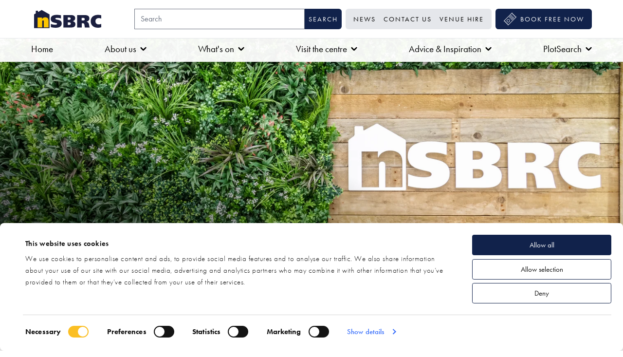

--- FILE ---
content_type: text/html; charset=utf-8
request_url: https://www.nsbrc.co.uk/visit-the-centre/whos-here/Theben/?category=lighting-lighting-design
body_size: 85985
content:


<!DOCTYPE html>
<html class="no-js" lang="en">
    <head>
        
            <!-- Google Consent Mode -->
            <script data-cookieconsent="ignore">
                window.dataLayer = window.dataLayer || [];
                function gtag() {
                    dataLayer.push(arguments)
                }
                gtag("consent", "default", {
                    ad_personalization: "denied",
                    ad_storage: "denied",
                    ad_user_data: "denied",
                    analytics_storage: "denied",
                    functionality_storage: "denied",
                    personalization_storage: "denied",
                    security_storage: "granted",
                    wait_for_update: 500
                });
                gtag("set", "ads_data_redaction", true);
                gtag("set", "url_passthrough", true);
            </script>
            <!-- End Google Consent Mode-->

            <!-- Google Tag Manager -->
            <script>(function(w,d,s,l,i){w[l]=w[l]||[];w[l].push({'gtm.start':
            new Date().getTime(),event:'gtm.js'});var f=d.getElementsByTagName(s)[0],
            j=d.createElement(s),dl=l!='dataLayer'?'&l='+l:'';j.async=true;j.src=
            'https://www.googletagmanager.com/gtm.js?id='+i+dl;f.parentNode.insertBefore(j,f);
            })(window,document,'script','dataLayer','GTM-TMVQNKP');</script>
            <!-- End Google Tag Manager -->

            <!-- Google tag (gtag.js) -->
            <script async src="https://www.googletagmanager.com/gtag/js?id=AW-11134110815">
            </script>
            <script>
                window.dataLayer = window.dataLayer || [];
                function gtag(){dataLayer.push(arguments);}
                gtag('js', new Date());
                gtag('config', 'AW-11134110815');
            </script>
        

        <meta charset="utf-8" />
        <meta name="viewport" content="width=device-width, initial-scale=1" />
        
        
            
            

<meta name="twitter:card" content="summary">
<meta name="twitter:title" content="NSBRC - Theben">
<meta name="twitter:description" content="">




<meta property="og:url" content="https://www.nsbrc.co.uk/visit-the-centre/whos-here/Theben/">
<meta property="og:title" content="NSBRC - Theben">
<meta property="og:description" content="">
<meta property="og:site_name" content="NSBRC">




<meta itemprop="url" content="https://www.nsbrc.co.uk/visit-the-centre/whos-here/Theben/">
<meta itemprop="name" content="NSBRC - Theben">
<meta itemprop="description" content="">


<title>NSBRC - Theben</title>
<meta name="description" content="">



            
                <script type="application/ld+json">{"@context": "http://schema.org", "@id": "https://www.nsbrc.co.uk", "@type": "Organization", "name": "NSBRC", "sameAs": ["https://www.facebook.com/nsbrcofficial", "https://www.linkedin.com/company/the-national-self-build-&-renovation-centre", "https://www.facebook.com/nsbrcofficial", "https://www.youtube.com/channel/UCLQa75507Egh9GDzUzSvcjA", "https://www.tiktok.com/@nsbrc"], "telephone": "0345 223 4455", "url": "https://www.nsbrc.co.uk"}</script>
            

            
                
            
        

        
        <link rel="stylesheet" type="text/css" href="/static/css/main.d83f619a3dc5.css">

        
        <link rel="preload" href="/static/css/swipers.2c804004d26e.css" as="style" onload="this.onload=null;this.rel='stylesheet'">
        <noscript><link rel="stylesheet" type="text/css" href="/static/css/swipers.2c804004d26e.css"></noscript>

        <link rel="stylesheet" type="text/css" href="https://use.typekit.net/lde8viu.css">

        <link rel="icon" sizes="512x512" href="/static/favicon/android-chrome-512x512.d9454e6f87c7.png" type="image/png">
        <link rel="apple-touch-icon" href="/static/favicon/apple-touch-icon.32e1ad8c513f.png" type="image/png">
        <link rel="icon" sizes="32x32" href="/static/favicon/favicon-32x32.45b81d93d198.png" type="image/png">
        <link rel="icon" sizes="16x16" href="/static/favicon/favicon-16x16.4ea4194926c7.png" type="image/png">
        <link rel="icon" href="/static/favicon/favicon.371bf1102a54.ico">

        
    

        
            
        
    </head>

    <body x-data="{open: false }" class=" font-sans">
        <a href="#maincontent" class="skip-link absolute top-0 left-0 -translate-y-full focus-visible:translate-y-0">Skip to main content</a>
        
        
            <!-- Google Tag Manager (noscript) -->
            <noscript><iframe src="https://www.googletagmanager.com/ns.html?id=GTM-TMVQNKP"
            height="0" width="0" style="display:none;visibility:hidden"></iframe></noscript>
            <!-- End Google Tag Manager (noscript) -->
        

        
        


<div
@click.away="open = false"
x-show="open"
x-transition:enter="transition fixed ease-in-out z-10 duration-500"
x-transition:enter-start="opacity-0 transform z-10  -translate-x-full"
x-transition:enter-end="opacity-100 transform z-10  translate-x-0"
x-transition:leave="transition fixed ease-in-out z-10 duration-500"
x-transition:leave-start="opacity-100 transform z-10  translate-x-0"
x-transition:leave-end="opacity-0 transform z-10 -translate-x-full"
class="overflow-y-auto top-0 z-[99] fixed py-6 px-6 w-full h-screen bg-white bg-opacity-[0.98] lg:hidden">
      <div class="flex flex-row justify-between">
        <a class="inline-block" href="/">
            <img class="h-auto w-[150px] max-w-[initial]" src="/static/images/NSBRC_logo.5b5d4708c28d.svg"
                alt="National Self Build & Renovation Centre Logo">
        </a>
        <a
        @click.prevent="open = false"
        class="inline-block" href="/">
          <svg class="w-8 h-8 fill-current" version="1.1" viewBox="0 0 100 100" xmlns="http://www.w3.org/2000/svg">
          <path d="m20.836 73.277c-1.625 1.625-1.625 4.2656 0 5.8906 1.6289 1.6289 4.2656 1.6289 5.8945 0l23.27-23.273 23.273 23.273c1.6289 1.625 4.2656 1.625 5.8945 0 1.625-1.6289 1.625-4.2656 0-5.8945l-23.273-23.273 23.27-23.277c1.6289-1.625 1.6289-4.2656 0-5.8906-1.625-1.6289-4.2656-1.6289-5.8906 0l-23.273 23.277-23.273-23.277c-1.6289-1.625-4.2656-1.625-5.8906 0-1.6289 1.6289-1.6289 4.2656 0 5.8945l23.273 23.273z" fill-rule="evenodd"/>
          </svg>
          <span class="sr-only">
            close Menu
        </span>
        </a>
      </div>

      <div class="mt-3 mb-2 uppercase mobile-flat-nav">
        
<div class="flat-menu top-nav no_heading">
    
    
    <ul>
        
        <li class="">
            <a href="/news/">News</a>
            
        </li>
        
        <li class="">
            <a href="/get-in-touch/">Contact us</a>
            
        </li>
        
        <li class="">
            <a href="/venue-hire/">Venue Hire</a>
            
        </li>
        
    </ul>
    
</div>

      </div>

      <div class="flex flex-col my-4 sm:flex-row">

        <form action="/search/" class="flex flex-row mr-2" method="get">
            <input aria-label="Search" type="text" placeholder="Search" class="w-full sm:max-w-[155px] xl:max-w-none xl:w-[350px]" name="query">
            <input autocomplete="off" type="submit" value="Search" class="px-2 text-white rounded-l-none btn btn-blue">
          </form>
          <a class="flex w-full sm:w-auto mt-3 sm:mt-0 justify-self-end flex-shrink-0 items-center self-end h-full !text-white btn-blue btn"
                href="https://tickets.nsbrc.co.uk">
                <span class="text-white fill-current">
                      <svg class="fill-current" width="27" height="26" viewBox="0 0 27 26" fill="" xmlns="http://www.w3.org/2000/svg">
    <path d="M26.8706 8.71424L25.8054 7.64898C25.7225 7.56615 25.611 7.52014 25.4925 7.52014C25.3751 7.52014 25.2635 7.56615 25.1796 7.64898C24.8977 7.93083 24.4054 7.93083 24.1247 7.64898C23.8336 7.35793 23.8336 6.88396 24.1247 6.59409C24.2075 6.51126 24.2535 6.39852 24.2535 6.28118C24.2535 6.16384 24.2075 6.05226 24.1247 5.96828L23.4149 5.25848C23.2492 5.09282 22.9559 5.09282 22.7902 5.25848C22.5084 5.54032 22.0171 5.54032 21.7353 5.25848C21.5938 5.11698 21.5167 4.93061 21.5167 4.73044C21.5167 4.53142 21.595 4.34391 21.7353 4.20355C21.8181 4.12072 21.8642 4.00799 21.8642 3.89065C21.8642 3.77331 21.8181 3.66057 21.7353 3.57774L21.0255 2.86794C20.9427 2.78511 20.8311 2.7391 20.7126 2.7391C20.5953 2.7391 20.4837 2.78511 20.3997 2.86794C20.1179 3.14978 19.6266 3.14978 19.3448 2.86794C19.2033 2.72644 19.1262 2.54007 19.1262 2.3399C19.1262 2.14089 19.2045 1.95337 19.3448 1.81302C19.4276 1.73019 19.4737 1.61745 19.4737 1.50011C19.4737 1.38277 19.4276 1.27119 19.3448 1.18721L18.2807 0.124242C18.115 -0.0414139 17.8217 -0.0414139 17.656 0.124242L1.12494 16.6553C1.04211 16.7382 0.996094 16.8509 0.996094 16.9683C0.996094 17.0856 1.04211 17.1972 1.12494 17.2812L2.1902 18.3464C2.36276 18.519 2.64231 18.519 2.81486 18.3464C3.0967 18.0646 3.58792 18.0646 3.86975 18.3464C4.01125 18.4868 4.08833 18.6743 4.08833 18.8733C4.08833 19.0723 4.0101 19.2598 3.86975 19.4013C3.69719 19.5739 3.69719 19.8535 3.86975 20.026L4.57955 20.7358C4.75211 20.9084 5.03167 20.9084 5.20422 20.7358C5.48721 20.454 5.97842 20.454 6.26026 20.7358C6.40176 20.8762 6.47883 21.0637 6.47883 21.2627C6.47883 21.4617 6.40061 21.6492 6.26026 21.7907C6.0877 21.9633 6.0877 22.2428 6.26026 22.4154L6.97006 23.1252C7.14262 23.2977 7.42217 23.2977 7.59472 23.1252C7.87656 22.8433 8.36778 22.8433 8.64962 23.1252C8.94066 23.4162 8.93951 23.8902 8.64962 24.1812C8.47706 24.3538 8.47706 24.6333 8.64962 24.8059L9.71488 25.8712C9.80116 25.9574 9.91389 26 10.0278 26C10.1405 26 10.2544 25.9574 10.3407 25.8712L26.8706 9.33887C27.0432 9.16632 27.0432 8.88676 26.8706 8.71421L26.8706 8.71424ZM10.028 24.9323L9.54365 24.448C9.89107 23.8279 9.80134 23.0261 9.27447 22.4992C8.96615 22.1921 8.55777 22.0218 8.12292 22.0218C7.83877 22.0218 7.56614 22.0943 7.32571 22.2289L7.15545 22.0586C7.2912 21.8182 7.36252 21.5456 7.36252 21.2614C7.36252 20.8266 7.19341 20.417 6.88511 20.1099C6.5768 19.8016 6.16842 19.6325 5.73356 19.6325C5.44942 19.6325 5.17678 19.7049 4.93635 19.8395L4.7661 19.6693C4.90184 19.4288 4.97316 19.1562 4.97316 18.8721C4.97316 18.4361 4.80406 18.0277 4.49575 17.7205C4.18859 17.4122 3.77906 17.2431 3.3442 17.2431C3.06006 17.2431 2.78742 17.3156 2.54699 17.4502L2.06269 16.9659L17.968 1.06058L18.4523 1.54488C18.3165 1.78531 18.2452 2.05796 18.2452 2.34209C18.2452 2.77695 18.4143 3.18648 18.7226 3.49479C19.0298 3.8031 19.4393 3.9722 19.8742 3.9722C20.1583 3.9722 20.431 3.89973 20.6714 3.76513L20.8416 3.93539C20.7059 4.17582 20.6346 4.44846 20.6346 4.73259C20.6346 5.16745 20.8037 5.57698 21.112 5.88529C21.4203 6.1936 21.8298 6.3627 22.2647 6.3627C22.5488 6.3627 22.8215 6.29023 23.0619 6.15564L23.2321 6.32589C22.8847 6.94596 22.9745 7.74776 23.5013 8.27465C23.8096 8.58181 24.218 8.75206 24.654 8.75206C24.9382 8.75206 25.2108 8.67959 25.4512 8.54499L25.9344 9.0293L10.028 24.9323ZM10.3374 13.3673C9.45852 13.3673 8.63253 13.709 8.01135 14.3313C7.39013 14.9526 7.04734 15.7785 7.04734 16.6574C7.04734 17.5363 7.38901 18.3623 8.01135 18.9835C8.63256 19.6047 9.45854 19.9463 10.3374 19.9463C11.2163 19.9463 12.0423 19.6047 12.6635 18.9823C13.2847 18.3611 13.6264 17.5351 13.6264 16.6563C13.6264 15.7774 13.2847 14.9514 12.6635 14.3302C12.0423 13.709 11.2163 13.3673 10.3374 13.3673ZM12.0388 18.3588C11.5844 18.8132 10.9793 19.064 10.3374 19.064C9.69435 19.064 9.09039 18.8132 8.63601 18.3588C8.18163 17.9044 7.93083 17.2993 7.93083 16.6574C7.93083 16.0143 8.18162 15.4103 8.63601 14.956C9.0904 14.5016 9.69553 14.2508 10.3374 14.2508C10.9805 14.2508 11.5844 14.5016 12.0388 14.956C12.4932 15.4104 12.744 16.0143 12.744 16.6574C12.744 17.2993 12.4932 17.9044 12.0388 18.3588ZM12.0319 10.2727C12.1447 10.2727 12.2585 10.2302 12.3448 10.1439L17.2029 5.28583C17.3754 5.11328 17.3754 4.83372 17.2029 4.66117C17.0303 4.48861 16.7508 4.48861 16.5782 4.66117L11.7202 9.51805C11.5476 9.69061 11.5476 9.97016 11.7202 10.1427C11.8064 10.229 11.9192 10.2727 12.0319 10.2727V10.2727ZM18.9135 6.37062C18.7409 6.19806 18.4614 6.19806 18.2888 6.37062L13.4308 11.2287C13.2582 11.4012 13.2582 11.6808 13.4308 11.8533C13.517 11.9396 13.6298 11.9822 13.7437 11.9822C13.8564 11.9822 13.9703 11.9396 14.0566 11.8533L18.9146 6.99528C19.086 6.82272 19.086 6.54317 18.9135 6.37062H18.9135ZM20.6241 8.08125C20.4515 7.90869 20.172 7.90869 19.9994 8.08125L15.1414 12.9393C14.9688 13.1119 14.9688 13.3914 15.1414 13.564C15.2277 13.6502 15.3404 13.6928 15.4543 13.6928C15.567 13.6928 15.6809 13.6502 15.7672 13.564L20.6252 8.70591C20.7967 8.53335 20.7967 8.25379 20.6241 8.08125ZM21.7101 9.79072L16.8508 14.65C16.6783 14.8225 16.6783 15.1021 16.8508 15.2746C16.9371 15.3609 17.0499 15.4035 17.1637 15.4035C17.2765 15.4035 17.3904 15.3609 17.4766 15.2746L22.3347 10.4166C22.5073 10.244 22.5073 9.96445 22.3347 9.7919C22.1621 9.61819 21.8826 9.61819 21.71 9.79075L21.7101 9.79072Z" class="fill-current" />
  </svg>
                </span>
                <span class="ml-2">
                    Book Free Now
                </span>
            </a>
      </div>

      <nav class="mobile-navigation">
        <ul class="flex flex-col text-2xl">
            
                <li class="mb-6  dropdown">
                    <a
                        href="/about-us/"
                        
                        id="ddtoggle_19-mobile"
                        data-toggle="dropdown"
                        aria-haspopup="true"
                        aria-expanded="false"
                        class="inline-flex items-center"
                        
                    >
                        About us
                        
                            <span class="ml-2 caret">
                                <svg width="13" height="9" viewBox="0 0 13 9" fill="none" xmlns="http://www.w3.org/2000/svg">
<path d="M0.708722 1.53295C0.140232 2.25648 0.450317 2.82497 2.931 5.30565C4.53311 6.95944 6.13522 8.25146 6.4453 8.25146C6.75539 8.25146 8.40917 6.85608 10.1146 5.15061C12.5436 2.66993 13.0605 1.84303 12.5953 1.32623C11.5617 0.292608 10.9932 0.551013 8.6159 2.87665L6.39362 5.04725L4.2747 2.87665C1.89738 0.39597 1.69066 0.344289 0.708722 1.53295Z" fill="black"/>
</svg>

                            </span>
                        
                    </a>
                    
                    <div class="mt-2">
                        


	<ul class="flex flex-col text-xl dropdown-toggle sub-menu">
	    
	        <li class="">
	            <a href="/about-us/our-history/" class="">Our history</a>
	            
	        </li>
	    
	        <li class="">
	            <a href="/about-us/meet-the-team/" class="">Meet the team</a>
	            
	        </li>
	    
	        <li class="">
	            <a href="/about-us/partner-enquiry/" class="">Exhibit at the centre</a>
	            
	        </li>
	    
	        <li class="">
	            <a href="/about-us/Better-Sustainable-Business/" class="">Better Sustainable Business</a>
	            
	        </li>
	    
	</ul>


                    </div>
                    
                </li>
            
                <li class="mb-6  dropdown">
                    <a
                        href="/whats-on/"
                        
                        id="ddtoggle_4-mobile"
                        data-toggle="dropdown"
                        aria-haspopup="true"
                        aria-expanded="false"
                        class="inline-flex items-center"
                        
                    >
                        What&#x27;s on
                        
                            <span class="ml-2 caret">
                                <svg width="13" height="9" viewBox="0 0 13 9" fill="none" xmlns="http://www.w3.org/2000/svg">
<path d="M0.708722 1.53295C0.140232 2.25648 0.450317 2.82497 2.931 5.30565C4.53311 6.95944 6.13522 8.25146 6.4453 8.25146C6.75539 8.25146 8.40917 6.85608 10.1146 5.15061C12.5436 2.66993 13.0605 1.84303 12.5953 1.32623C11.5617 0.292608 10.9932 0.551013 8.6159 2.87665L6.39362 5.04725L4.2747 2.87665C1.89738 0.39597 1.69066 0.344289 0.708722 1.53295Z" fill="black"/>
</svg>

                            </span>
                        
                    </a>
                    
                    <div class="mt-2">
                        


	<ul class="flex flex-col text-xl dropdown-toggle sub-menu">
	    
	        <li class="">
	            <a href="/whats-on/our-events/" class="">Our shows</a>
	            
	        </li>
	    
	        <li class="">
	            <a href="/whats-on/our-courses/" class="">Our courses</a>
	            
	        </li>
	    
	        <li class="">
	            <a href="/whats-on/our-workshops/" class="">Our workshops</a>
	            
	        </li>
	    
	        <li class="">
	            <a href="/whats-on/online-surgeries/" class="">Online surgeries</a>
	            
	        </li>
	    
	        <li class="">
	            <a href="/whats-on/full-calendar-of-events/" class="">Full calendar of events</a>
	            
	        </li>
	    
	</ul>


                    </div>
                    
                </li>
            
                <li class="mb-6 menu-item-ancestor-active dropdown">
                    <a
                        href="/visit-the-centre/"
                        
                        id="ddtoggle_21-mobile"
                        data-toggle="dropdown"
                        aria-haspopup="true"
                        aria-expanded="false"
                        class="inline-flex items-center"
                        
                    >
                        Visit the centre
                        
                            <span class="ml-2 caret">
                                <svg width="13" height="9" viewBox="0 0 13 9" fill="none" xmlns="http://www.w3.org/2000/svg">
<path d="M0.708722 1.53295C0.140232 2.25648 0.450317 2.82497 2.931 5.30565C4.53311 6.95944 6.13522 8.25146 6.4453 8.25146C6.75539 8.25146 8.40917 6.85608 10.1146 5.15061C12.5436 2.66993 13.0605 1.84303 12.5953 1.32623C11.5617 0.292608 10.9932 0.551013 8.6159 2.87665L6.39362 5.04725L4.2747 2.87665C1.89738 0.39597 1.69066 0.344289 0.708722 1.53295Z" fill="black"/>
</svg>

                            </span>
                        
                    </a>
                    
                    <div class="mt-2">
                        


	<ul class="flex flex-col text-xl dropdown-toggle sub-menu">
	    
	        <li class="menu-item-ancestor-active">
	            <a href="/visit-the-centre/whos-here/" class="">Who&#x27;s here</a>
	            
	        </li>
	    
	        <li class="">
	            <a href="/visit-the-centre/whats-here/" class="">What&#x27;s here</a>
	            
	        </li>
	    
	        <li class="">
	            <a href="/visit-the-centre/visitor-information/" class="">Visitor information</a>
	            
	        </li>
	    
	        <li class="">
	            <a href="/visit-the-centre/new-retrofit-zone/" class="">NEW: Retrofit Zone</a>
	            
	        </li>
	    
	</ul>


                    </div>
                    
                </li>
            
                <li class="mb-6  dropdown">
                    <a
                        href="/advice-inspiration/"
                        
                        id="ddtoggle_3005-mobile"
                        data-toggle="dropdown"
                        aria-haspopup="true"
                        aria-expanded="false"
                        class="inline-flex items-center"
                        
                    >
                        Advice &amp; Inspiration
                        
                            <span class="ml-2 caret">
                                <svg width="13" height="9" viewBox="0 0 13 9" fill="none" xmlns="http://www.w3.org/2000/svg">
<path d="M0.708722 1.53295C0.140232 2.25648 0.450317 2.82497 2.931 5.30565C4.53311 6.95944 6.13522 8.25146 6.4453 8.25146C6.75539 8.25146 8.40917 6.85608 10.1146 5.15061C12.5436 2.66993 13.0605 1.84303 12.5953 1.32623C11.5617 0.292608 10.9932 0.551013 8.6159 2.87665L6.39362 5.04725L4.2747 2.87665C1.89738 0.39597 1.69066 0.344289 0.708722 1.53295Z" fill="black"/>
</svg>

                            </span>
                        
                    </a>
                    
                    <div class="mt-2">
                        


	<ul class="flex flex-col text-xl dropdown-toggle sub-menu">
	    
	        <li class="">
	            <a href="/advice-inspiration/case-studies/" class="">Case studies</a>
	            
	        </li>
	    
	        <li class="">
	            <a href="/advice-inspiration/advice-for-your-self-build-journey/" class="">Advice for your self build journey</a>
	            
	        </li>
	    
	        <li class="">
	            <a href="/advice-inspiration/advice-for-your-renovation-journey/" class="">Advice for your renovation journey</a>
	            
	        </li>
	    
	        <li class="">
	            <a href="/advice-inspiration/benchmark-membership/" class="">Benchmark Membership</a>
	            
	        </li>
	    
	</ul>


                    </div>
                    
                </li>
            
                <li class="mb-6  dropdown">
                    <a
                        href="/Plot-Search/"
                        
                        id="ddtoggle_3586-mobile"
                        data-toggle="dropdown"
                        aria-haspopup="true"
                        aria-expanded="false"
                        class="inline-flex items-center"
                        
                    >
                        PlotSearch
                        
                            <span class="ml-2 caret">
                                <svg width="13" height="9" viewBox="0 0 13 9" fill="none" xmlns="http://www.w3.org/2000/svg">
<path d="M0.708722 1.53295C0.140232 2.25648 0.450317 2.82497 2.931 5.30565C4.53311 6.95944 6.13522 8.25146 6.4453 8.25146C6.75539 8.25146 8.40917 6.85608 10.1146 5.15061C12.5436 2.66993 13.0605 1.84303 12.5953 1.32623C11.5617 0.292608 10.9932 0.551013 8.6159 2.87665L6.39362 5.04725L4.2747 2.87665C1.89738 0.39597 1.69066 0.344289 0.708722 1.53295Z" fill="black"/>
</svg>

                            </span>
                        
                    </a>
                    
                    <div class="mt-2">
                        


	<ul class="flex flex-col text-xl dropdown-toggle sub-menu">
	    
	        <li class="">
	            <a href="/Plot-Search/About-PlotSearch/" class="">About PlotSearch</a>
	            
	        </li>
	    
	</ul>


                    </div>
                    
                </li>
            
        </ul>
    </nav>
</div>

        <div id="navbar-section" class="sticky top-0 z-50">
            

<div  class="relative z-30 py-4 bg-white lg:border-b">
    <div class="container">
        <div class="flex flex-row justify-between items-center w-full">
            
            <div class="flex mr-2 logo">
                <a href="/">
                    <img class="h-auto w-[150px] max-w-[initial]" src="/static/images/NSBRC_logo.5b5d4708c28d.svg"
                        alt="National Self Build & Renovation Centre Logo">
                </a>
            </div>

            <div class="hidden flex-row justify-end items-stretch py-4 ml-auto w-full lg:flex md:py-0 md:flex-1">

              <form action="/search/" class="flex flex-row mr-2" method="get">
                  <input autocomplete="off" aria-label="Search" type="text" placeholder="Search" class="max-w-[155px] xl:max-w-none xl:w-[350px]" name="query">
                  <input type="submit" value="Search" class="px-2 text-white rounded-l-none btn btn-blue">
              </form>

                <div
                    class="flex flex-row items-center self-stretch py-2 px-4 my-3 mr-2 bg-gray-200 rounded-md md:my-0">
                    <ul class="flex flex-row space-x-4 miniNav heading-sm">
                        
                        <li>
                            <a href="/news/" class="">
                                News
                            </a>
                        </li>
                        
                        <li>
                            <a href="/get-in-touch/" class="">
                                Contact us
                            </a>
                        </li>
                        
                        <li>
                            <a href="/venue-hire/" class="">
                                Venue Hire
                            </a>
                        </li>
                        
                    </ul>
                </div>
            </div>

          <div class="flex flex-row">
            <a class="sm:flex px-4 hidden justify-self-end items-center self-end h-full !text-white btn-blue btn"
                href="https://tickets.nsbrc.co.uk">
                <span class="text-white fill-current">
                      <svg class="fill-current" width="27" height="26" viewBox="0 0 27 26" fill="" xmlns="http://www.w3.org/2000/svg">
    <path d="M26.8706 8.71424L25.8054 7.64898C25.7225 7.56615 25.611 7.52014 25.4925 7.52014C25.3751 7.52014 25.2635 7.56615 25.1796 7.64898C24.8977 7.93083 24.4054 7.93083 24.1247 7.64898C23.8336 7.35793 23.8336 6.88396 24.1247 6.59409C24.2075 6.51126 24.2535 6.39852 24.2535 6.28118C24.2535 6.16384 24.2075 6.05226 24.1247 5.96828L23.4149 5.25848C23.2492 5.09282 22.9559 5.09282 22.7902 5.25848C22.5084 5.54032 22.0171 5.54032 21.7353 5.25848C21.5938 5.11698 21.5167 4.93061 21.5167 4.73044C21.5167 4.53142 21.595 4.34391 21.7353 4.20355C21.8181 4.12072 21.8642 4.00799 21.8642 3.89065C21.8642 3.77331 21.8181 3.66057 21.7353 3.57774L21.0255 2.86794C20.9427 2.78511 20.8311 2.7391 20.7126 2.7391C20.5953 2.7391 20.4837 2.78511 20.3997 2.86794C20.1179 3.14978 19.6266 3.14978 19.3448 2.86794C19.2033 2.72644 19.1262 2.54007 19.1262 2.3399C19.1262 2.14089 19.2045 1.95337 19.3448 1.81302C19.4276 1.73019 19.4737 1.61745 19.4737 1.50011C19.4737 1.38277 19.4276 1.27119 19.3448 1.18721L18.2807 0.124242C18.115 -0.0414139 17.8217 -0.0414139 17.656 0.124242L1.12494 16.6553C1.04211 16.7382 0.996094 16.8509 0.996094 16.9683C0.996094 17.0856 1.04211 17.1972 1.12494 17.2812L2.1902 18.3464C2.36276 18.519 2.64231 18.519 2.81486 18.3464C3.0967 18.0646 3.58792 18.0646 3.86975 18.3464C4.01125 18.4868 4.08833 18.6743 4.08833 18.8733C4.08833 19.0723 4.0101 19.2598 3.86975 19.4013C3.69719 19.5739 3.69719 19.8535 3.86975 20.026L4.57955 20.7358C4.75211 20.9084 5.03167 20.9084 5.20422 20.7358C5.48721 20.454 5.97842 20.454 6.26026 20.7358C6.40176 20.8762 6.47883 21.0637 6.47883 21.2627C6.47883 21.4617 6.40061 21.6492 6.26026 21.7907C6.0877 21.9633 6.0877 22.2428 6.26026 22.4154L6.97006 23.1252C7.14262 23.2977 7.42217 23.2977 7.59472 23.1252C7.87656 22.8433 8.36778 22.8433 8.64962 23.1252C8.94066 23.4162 8.93951 23.8902 8.64962 24.1812C8.47706 24.3538 8.47706 24.6333 8.64962 24.8059L9.71488 25.8712C9.80116 25.9574 9.91389 26 10.0278 26C10.1405 26 10.2544 25.9574 10.3407 25.8712L26.8706 9.33887C27.0432 9.16632 27.0432 8.88676 26.8706 8.71421L26.8706 8.71424ZM10.028 24.9323L9.54365 24.448C9.89107 23.8279 9.80134 23.0261 9.27447 22.4992C8.96615 22.1921 8.55777 22.0218 8.12292 22.0218C7.83877 22.0218 7.56614 22.0943 7.32571 22.2289L7.15545 22.0586C7.2912 21.8182 7.36252 21.5456 7.36252 21.2614C7.36252 20.8266 7.19341 20.417 6.88511 20.1099C6.5768 19.8016 6.16842 19.6325 5.73356 19.6325C5.44942 19.6325 5.17678 19.7049 4.93635 19.8395L4.7661 19.6693C4.90184 19.4288 4.97316 19.1562 4.97316 18.8721C4.97316 18.4361 4.80406 18.0277 4.49575 17.7205C4.18859 17.4122 3.77906 17.2431 3.3442 17.2431C3.06006 17.2431 2.78742 17.3156 2.54699 17.4502L2.06269 16.9659L17.968 1.06058L18.4523 1.54488C18.3165 1.78531 18.2452 2.05796 18.2452 2.34209C18.2452 2.77695 18.4143 3.18648 18.7226 3.49479C19.0298 3.8031 19.4393 3.9722 19.8742 3.9722C20.1583 3.9722 20.431 3.89973 20.6714 3.76513L20.8416 3.93539C20.7059 4.17582 20.6346 4.44846 20.6346 4.73259C20.6346 5.16745 20.8037 5.57698 21.112 5.88529C21.4203 6.1936 21.8298 6.3627 22.2647 6.3627C22.5488 6.3627 22.8215 6.29023 23.0619 6.15564L23.2321 6.32589C22.8847 6.94596 22.9745 7.74776 23.5013 8.27465C23.8096 8.58181 24.218 8.75206 24.654 8.75206C24.9382 8.75206 25.2108 8.67959 25.4512 8.54499L25.9344 9.0293L10.028 24.9323ZM10.3374 13.3673C9.45852 13.3673 8.63253 13.709 8.01135 14.3313C7.39013 14.9526 7.04734 15.7785 7.04734 16.6574C7.04734 17.5363 7.38901 18.3623 8.01135 18.9835C8.63256 19.6047 9.45854 19.9463 10.3374 19.9463C11.2163 19.9463 12.0423 19.6047 12.6635 18.9823C13.2847 18.3611 13.6264 17.5351 13.6264 16.6563C13.6264 15.7774 13.2847 14.9514 12.6635 14.3302C12.0423 13.709 11.2163 13.3673 10.3374 13.3673ZM12.0388 18.3588C11.5844 18.8132 10.9793 19.064 10.3374 19.064C9.69435 19.064 9.09039 18.8132 8.63601 18.3588C8.18163 17.9044 7.93083 17.2993 7.93083 16.6574C7.93083 16.0143 8.18162 15.4103 8.63601 14.956C9.0904 14.5016 9.69553 14.2508 10.3374 14.2508C10.9805 14.2508 11.5844 14.5016 12.0388 14.956C12.4932 15.4104 12.744 16.0143 12.744 16.6574C12.744 17.2993 12.4932 17.9044 12.0388 18.3588ZM12.0319 10.2727C12.1447 10.2727 12.2585 10.2302 12.3448 10.1439L17.2029 5.28583C17.3754 5.11328 17.3754 4.83372 17.2029 4.66117C17.0303 4.48861 16.7508 4.48861 16.5782 4.66117L11.7202 9.51805C11.5476 9.69061 11.5476 9.97016 11.7202 10.1427C11.8064 10.229 11.9192 10.2727 12.0319 10.2727V10.2727ZM18.9135 6.37062C18.7409 6.19806 18.4614 6.19806 18.2888 6.37062L13.4308 11.2287C13.2582 11.4012 13.2582 11.6808 13.4308 11.8533C13.517 11.9396 13.6298 11.9822 13.7437 11.9822C13.8564 11.9822 13.9703 11.9396 14.0566 11.8533L18.9146 6.99528C19.086 6.82272 19.086 6.54317 18.9135 6.37062H18.9135ZM20.6241 8.08125C20.4515 7.90869 20.172 7.90869 19.9994 8.08125L15.1414 12.9393C14.9688 13.1119 14.9688 13.3914 15.1414 13.564C15.2277 13.6502 15.3404 13.6928 15.4543 13.6928C15.567 13.6928 15.6809 13.6502 15.7672 13.564L20.6252 8.70591C20.7967 8.53335 20.7967 8.25379 20.6241 8.08125ZM21.7101 9.79072L16.8508 14.65C16.6783 14.8225 16.6783 15.1021 16.8508 15.2746C16.9371 15.3609 17.0499 15.4035 17.1637 15.4035C17.2765 15.4035 17.3904 15.3609 17.4766 15.2746L22.3347 10.4166C22.5073 10.244 22.5073 9.96445 22.3347 9.7919C22.1621 9.61819 21.8826 9.61819 21.71 9.79075L21.7101 9.79072Z" class="fill-current" />
  </svg>
                </span>
                <span class="ml-2">
                    Book Free Now
                </span>
            </a>

          
            <button
              @click.prevent="$dispatch('body-toggle'); open = !open;"
            class="flex items-center self-center ml-2 h-full text-blue-500 hover:text-blue-300 lg:hidden">
                <svg class="w-8 h-8 fill-current" width="100pt" height="100pt" version="1.1" viewBox="0 0 100 100" xmlns="http://www.w3.org/2000/svg">
                  <g>
                    <path d="m5.3594 19.645c-2.9609 0-5.3594-2.3984-5.3594-5.3594 0-2.957 2.3984-5.3555 5.3594-5.3555h89.285c2.957 0 5.3594 2.3984 5.3594 5.3594 0 2.957-2.3984 5.3594-5.3594 5.3594z"/>
                    <path d="m5.3594 55.359c-2.9609 0-5.3594-2.3984-5.3594-5.3594 0-2.957 2.3984-5.3594 5.3594-5.3594h89.285c2.957 0 5.3555 2.3984 5.3555 5.3594s-2.3984 5.3594-5.3555 5.3594l-89.285-0.003906z"/>
                    <path d="m5.3594 91.07c-2.9609 0-5.3594-2.3984-5.3594-5.3594 0-2.957 2.3984-5.3555 5.3594-5.3555h89.281c2.9609 0 5.3594 2.3984 5.3594 5.3555 0 2.9609-2.3984 5.3594-5.3594 5.3594z"/>
                  </g>
                </svg>
                <span class="sr-only">
                    Mobile Menu
                </span>
            </button>
          </div>
        </div>
    </div>
</div>

            
                

<div class="hidden z-20 w-full shadow-md bg-white/95 lg:block headroom-header">
  <div class="container">
    <nav class="main-navigation">
        <ul class="flex flex-row justify-between text-xl">
            <li><a href="/" class="inline-flex items-center">Home</a></li>
            
                <li class=" dropdown">
                    <a
                        href="/about-us/"
                        
                        id="ddtoggle_19"
                        data-toggle="dropdown"
                        aria-haspopup="true"
                        aria-expanded="false"
                        class="inline-flex items-center"
                        
                    >
                        About us
                        
                            <span class="ml-2 caret">
                                <svg width="13" height="9" viewBox="0 0 13 9" fill="none" xmlns="http://www.w3.org/2000/svg">
<path d="M0.708722 1.53295C0.140232 2.25648 0.450317 2.82497 2.931 5.30565C4.53311 6.95944 6.13522 8.25146 6.4453 8.25146C6.75539 8.25146 8.40917 6.85608 10.1146 5.15061C12.5436 2.66993 13.0605 1.84303 12.5953 1.32623C11.5617 0.292608 10.9932 0.551013 8.6159 2.87665L6.39362 5.04725L4.2747 2.87665C1.89738 0.39597 1.69066 0.344289 0.708722 1.53295Z" fill="black"/>
</svg>

                            </span>
                        
                    </a>
                    
                        


	<ul class="flex flex-col text-xl dropdown-toggle sub-menu">
	    
	        <li class="">
	            <a href="/about-us/our-history/" class="">Our history</a>
	            
	        </li>
	    
	        <li class="">
	            <a href="/about-us/meet-the-team/" class="">Meet the team</a>
	            
	        </li>
	    
	        <li class="">
	            <a href="/about-us/partner-enquiry/" class="">Exhibit at the centre</a>
	            
	        </li>
	    
	        <li class="">
	            <a href="/about-us/Better-Sustainable-Business/" class="">Better Sustainable Business</a>
	            
	        </li>
	    
	</ul>


                    
                </li>
            
                <li class=" dropdown">
                    <a
                        href="/whats-on/"
                        
                        id="ddtoggle_4"
                        data-toggle="dropdown"
                        aria-haspopup="true"
                        aria-expanded="false"
                        class="inline-flex items-center"
                        
                    >
                        What&#x27;s on
                        
                            <span class="ml-2 caret">
                                <svg width="13" height="9" viewBox="0 0 13 9" fill="none" xmlns="http://www.w3.org/2000/svg">
<path d="M0.708722 1.53295C0.140232 2.25648 0.450317 2.82497 2.931 5.30565C4.53311 6.95944 6.13522 8.25146 6.4453 8.25146C6.75539 8.25146 8.40917 6.85608 10.1146 5.15061C12.5436 2.66993 13.0605 1.84303 12.5953 1.32623C11.5617 0.292608 10.9932 0.551013 8.6159 2.87665L6.39362 5.04725L4.2747 2.87665C1.89738 0.39597 1.69066 0.344289 0.708722 1.53295Z" fill="black"/>
</svg>

                            </span>
                        
                    </a>
                    
                        


	<ul class="flex flex-col text-xl dropdown-toggle sub-menu">
	    
	        <li class="">
	            <a href="/whats-on/our-events/" class="">Our shows</a>
	            
	        </li>
	    
	        <li class="">
	            <a href="/whats-on/our-courses/" class="">Our courses</a>
	            
	        </li>
	    
	        <li class="">
	            <a href="/whats-on/our-workshops/" class="">Our workshops</a>
	            
	        </li>
	    
	        <li class="">
	            <a href="/whats-on/online-surgeries/" class="">Online surgeries</a>
	            
	        </li>
	    
	        <li class="">
	            <a href="/whats-on/full-calendar-of-events/" class="">Full calendar of events</a>
	            
	        </li>
	    
	</ul>


                    
                </li>
            
                <li class="menu-item-ancestor-active dropdown">
                    <a
                        href="/visit-the-centre/"
                        
                        id="ddtoggle_21"
                        data-toggle="dropdown"
                        aria-haspopup="true"
                        aria-expanded="false"
                        class="inline-flex items-center"
                        
                    >
                        Visit the centre
                        
                            <span class="ml-2 caret">
                                <svg width="13" height="9" viewBox="0 0 13 9" fill="none" xmlns="http://www.w3.org/2000/svg">
<path d="M0.708722 1.53295C0.140232 2.25648 0.450317 2.82497 2.931 5.30565C4.53311 6.95944 6.13522 8.25146 6.4453 8.25146C6.75539 8.25146 8.40917 6.85608 10.1146 5.15061C12.5436 2.66993 13.0605 1.84303 12.5953 1.32623C11.5617 0.292608 10.9932 0.551013 8.6159 2.87665L6.39362 5.04725L4.2747 2.87665C1.89738 0.39597 1.69066 0.344289 0.708722 1.53295Z" fill="black"/>
</svg>

                            </span>
                        
                    </a>
                    
                        


	<ul class="flex flex-col text-xl dropdown-toggle sub-menu">
	    
	        <li class="menu-item-ancestor-active">
	            <a href="/visit-the-centre/whos-here/" class="">Who&#x27;s here</a>
	            
	        </li>
	    
	        <li class="">
	            <a href="/visit-the-centre/whats-here/" class="">What&#x27;s here</a>
	            
	        </li>
	    
	        <li class="">
	            <a href="/visit-the-centre/visitor-information/" class="">Visitor information</a>
	            
	        </li>
	    
	        <li class="">
	            <a href="/visit-the-centre/new-retrofit-zone/" class="">NEW: Retrofit Zone</a>
	            
	        </li>
	    
	</ul>


                    
                </li>
            
                <li class=" dropdown">
                    <a
                        href="/advice-inspiration/"
                        
                        id="ddtoggle_3005"
                        data-toggle="dropdown"
                        aria-haspopup="true"
                        aria-expanded="false"
                        class="inline-flex items-center"
                        
                    >
                        Advice &amp; Inspiration
                        
                            <span class="ml-2 caret">
                                <svg width="13" height="9" viewBox="0 0 13 9" fill="none" xmlns="http://www.w3.org/2000/svg">
<path d="M0.708722 1.53295C0.140232 2.25648 0.450317 2.82497 2.931 5.30565C4.53311 6.95944 6.13522 8.25146 6.4453 8.25146C6.75539 8.25146 8.40917 6.85608 10.1146 5.15061C12.5436 2.66993 13.0605 1.84303 12.5953 1.32623C11.5617 0.292608 10.9932 0.551013 8.6159 2.87665L6.39362 5.04725L4.2747 2.87665C1.89738 0.39597 1.69066 0.344289 0.708722 1.53295Z" fill="black"/>
</svg>

                            </span>
                        
                    </a>
                    
                        


	<ul class="flex flex-col text-xl dropdown-toggle sub-menu">
	    
	        <li class="">
	            <a href="/advice-inspiration/case-studies/" class="">Case studies</a>
	            
	        </li>
	    
	        <li class="">
	            <a href="/advice-inspiration/advice-for-your-self-build-journey/" class="">Advice for your self build journey</a>
	            
	        </li>
	    
	        <li class="">
	            <a href="/advice-inspiration/advice-for-your-renovation-journey/" class="">Advice for your renovation journey</a>
	            
	        </li>
	    
	        <li class="">
	            <a href="/advice-inspiration/benchmark-membership/" class="">Benchmark Membership</a>
	            
	        </li>
	    
	</ul>


                    
                </li>
            
                <li class=" dropdown">
                    <a
                        href="/Plot-Search/"
                        
                        id="ddtoggle_3586"
                        data-toggle="dropdown"
                        aria-haspopup="true"
                        aria-expanded="false"
                        class="inline-flex items-center"
                        
                    >
                        PlotSearch
                        
                            <span class="ml-2 caret">
                                <svg width="13" height="9" viewBox="0 0 13 9" fill="none" xmlns="http://www.w3.org/2000/svg">
<path d="M0.708722 1.53295C0.140232 2.25648 0.450317 2.82497 2.931 5.30565C4.53311 6.95944 6.13522 8.25146 6.4453 8.25146C6.75539 8.25146 8.40917 6.85608 10.1146 5.15061C12.5436 2.66993 13.0605 1.84303 12.5953 1.32623C11.5617 0.292608 10.9932 0.551013 8.6159 2.87665L6.39362 5.04725L4.2747 2.87665C1.89738 0.39597 1.69066 0.344289 0.708722 1.53295Z" fill="black"/>
</svg>

                            </span>
                        
                    </a>
                    
                        


	<ul class="flex flex-col text-xl dropdown-toggle sub-menu">
	    
	        <li class="">
	            <a href="/Plot-Search/About-PlotSearch/" class="">About PlotSearch</a>
	            
	        </li>
	    
	</ul>


                    
                </li>
            
        </ul>
    </nav>
  </div>
</div>

            
        </div>

        
            
                

<div class="w-full lg:mt-[-75px] relative lg:min-h-[550px] min-h-[350px] max-h-[350px] lg:max-h-[650px]">
    <div class="absolute z-20 bottom-0 !text-white w-full">
        <div class="container w-full">
            <div
                class="
                text-xl
                border-l-8
                
                border-yellow-400
                
                pl-6
                pb-5
                max-w-prose"
            >
                <h1 class="!text-inherit text-4xl mb-2 !font-semibold uppercase tracking-wide">
                    Theben
                </h1>
                
                
            </div>
        </div>
    </div>
    
        
        <div class="absolute z-10 w-full h-full bg-gradient-to-tr via-transparent to-transparent overlay from-black/90"></div>
        
            <picture>
    
        <source
            type="image/webp"
            srcset="https://deya4mytwemhn.cloudfront.net/images/greenwall.2e16d0ba.fill-1600x650.format-webp.webp"
            
        >
    
        <source
            type="image/jpeg"
            srcset="https://deya4mytwemhn.cloudfront.net/images/greenwall.2e16d0ba.fill-1600x650.jpg"
            
        >
    
    <img
        src="https://deya4mytwemhn.cloudfront.net/images/greenwall.2e16d0ba.fill-1600x650.jpg"
        class="object-cover absolute w-full h-full"
        loading="eager"
        alt="The National Self Build &amp; Renovation Centre"
    >
</picture>
        
    
</div>

            
        

        
    <main id="maincontent">
        


<div class="py-1 w-full text-white bg-blue-500">
  <div class="container">
    <nav aria-label="Breadcrumb" class="my-2">
        <ol class="flex flex-row flex-wrap text-lg lg:w-2/3 breadcrumb">
            
                
            
                
                    <li class="mr-1 breadcrumb-item">
                        <a class="hover:text-yellow-400" href="/">Home</a> &raquo;&nbsp;
                    </li>
                
            
                
                    <li class="mr-1 breadcrumb-item">
                        <a class="hover:text-yellow-400" href="/visit-the-centre/">Visit the centre</a> &raquo;&nbsp;
                    </li>
                
            
                
                    <li class="mr-1 breadcrumb-item">
                        <a class="hover:text-yellow-400" href="/visit-the-centre/whos-here/">Who&#x27;s here</a> &raquo;&nbsp;
                    </li>
                
            
            <li class="breadcrumb-item active">
                Theben
            </li>
        </ol>
    </nav>
    </div>
</div>


        
        <div class="container">
            <div class="flex flex-col lg:space-x-8 lg:flex-row">
                <div class="w-full lg:w-2/3">
                    
                        <section class="mt-6 mb-6 summary prose">
                            
                        </section>
                    
                    <div>
                        
    


<article class="streamfield">
    
        

<style>
        .richtext h2:after {

        border: 2px solid #FBBF24 !important;

        }
</style>

<div class="mb-6 richtext prose"><p data-block-key="49qzs"></p><p data-block-key="a9ukg"><b>Welcome to LUXORliving, the simple and safe KNX-based smart home system from Theben. Light on, light off, dim, control heating, control blinds. Via voice control, app and push-button</b>.</p></div>

    
        

<style>
        .richtext h2:after {

        border: 2px solid #FBBF24 !important;

        }
</style>

<div class="mb-6 richtext prose"><p data-block-key="k8s96"></p><p data-block-key="5ckc3">Home automation is far more than just a collection of gadgets and phone apps, it is about integration. True home automation brings comfort, security and energy efficiency to your project. LUXORliving enables you to have high quality, proven, secure home automation for any type of house build at a cost effective level. Simple advantages make the difference - LUXORliving leaves the choice of switches to you, so you can finish your home exactly how you want to, your choice, your specification. But, no matter what switch it is you will have all the advantages of a real smart home. LUXORliving – simply easy, simply safe, simply flexible.</p></div>

    
        

<style>
        .richtext h2:after {

        border: 2px solid #FBBF24 !important;

        }
</style>

<div class="mb-6 richtext prose"><p data-block-key="k8s96"></p><p data-block-key="9b47l">Energy saving comfort.</p><p data-block-key="2u0ff">This is the Theben promise to our customers. It started with the first staircase time switch, developed by the company founder Paul Schwenk back in 1921, and more than 100 years later it continues to apply to all our products, such as our presence and motion detectors as well as our class leading KNX building automation products and the LUXORliving smart home solution.</p></div>

    
        <div style="position: relative;">
    <div class="cookie-consent-placeholder cookieconsent-optout-marketing">
        <p>Please <a href="javascript: Cookiebot.renew()">accept marketing cookies</a> to view this content.</p>
    </div>
    <figure class="relative mb-6 w-full h-0 video-hold pb-fluid-video">
        <iframe
        src="https://www.youtube.com/embed/6FzXYerl_V4?feature=oembed"
        frameborder="0"
        allow="accelerometer; autoplay; clipboard-write; encrypted-media; gyroscope; picture-in-picture; web-share"
        referrerpolicy="strict-origin-when-cross-origin"
        allowfullscreen=""
        >
        </iframe>
        

    </figure>
</div>

    
        

<style>
        .richtext h2:after {

        border: 2px solid #FBBF24 !important;

        }
</style>

<div class="mb-6 richtext prose"><p data-block-key="k8s96"></p><p data-block-key="cjaku">That is more than 100 years of being at the forefront of building automation, it really is part of our history, our DNA.</p><p data-block-key="9c4qi">KNX building automation has been available for private residential properties for many years, and with the KNX based LUXORliving system Theben can provide a fully integrated Smart Home solution meeting the requirements of the most demanding customer.</p></div>

    
        

<style>
        .richtext h2:after {

        border: 2px solid #FBBF24 !important;

        }
</style>

<div class="mb-6 richtext prose"><p data-block-key="k8s96"></p><p data-block-key="73a6b">Why KNX? KNX is the worldwide standard for home and building control, and is now an integral part of modern building automation in schools, hospitals, museums, offices and homes. KNX installations can be found in over 120 countries across the globe. KNX provides a comprehensive and energy efficient control solution for heating, ventilation, lighting, shading and much more. It is the core of any building management system, no matter what building. It is non-proprietary, with more than 500 manufacturers and 8000 products, so you as the customer will never be locked-in. It is highly secure and is completely independent of the internet (unless you want to connect).</p></div>

    
        

<style>
        .richtext h2:after {

        border: 2px solid #FBBF24 !important;

        }
</style>

<div class="mb-6 richtext prose"><p data-block-key="k8s96"></p><p data-block-key="7dt87">Theben has been a member of the KNX Association since 1992 and has made a significant contribution to the development of KNX.</p><p data-block-key="fhhmg">Who are Theben? Theben is a major German manufacturer. We manufacture all of our product in Europe, more than 90% at our headquarters in Haigerloch, Germany. All KNX certified product is manufactured in ISO9001 facilities.</p></div>

    
        

<style>
        .richtext h2:after {

        border: 2px solid #FBBF24 !important;

        }
</style>

<div class="mb-6 richtext prose"><p data-block-key="k8s96"></p><p data-block-key="fm4gt">Today theben is represented in over 60 countries around the globe. Alongside Germany, the group has its own subsidiaries in 11 countries including France, Great Britain, Italy, Switzerland, the Netherlands and Singapore. Theben has external annual sales of €180M with an export rate of 64%.</p></div>

    
</article>


    <section class="contact-form-section">
        <div class="prose">
            <h3>Request Information from this Exhibitor</h3>
            <p data-block-key="uz1gh">During a visit to the NSBRC visitors have the opportunity to request information from our exhibitors using our unique barcode system. We have now gone one step further allowing you to use this unique system online!</p><p data-block-key="3meza">All you need to do is provide a few details by completing the short form below and we’ll pass your enquiry directly to our exhibiting partners, who will be in contact within 7-10 working days.</p><p data-block-key="g8r4v">This is a simple 2-step process:</p><ol><li data-block-key="jgkce">Provide your details by completing the short form below.</li><li data-block-key="vc3om">Click the ‘submit’ button and let us do the rest.</li></ol><p data-block-key="6ls0o">(By clicking the submit button you are allowing us to pass on your details to the exhibitor you have specifically requested information from)</p>
            

<div class="flex flex-col w-full">
    <form
        action="/visit-the-centre/whos-here/Theben/"
        method="post"
        class="flex flex-col nsbrc-form"
        id="contact-form"
    >
        <input type="hidden" name="csrfmiddlewaretoken" value="FfcplJSlXg3lfOWHIX0BhP5vUpBkZNVG4hknBFjYZodon3BWAo35WuFZ4uRFWDs6">
        
            
                <input type="hidden" name="exhibitor_name" value="Theben" id="id_exhibitor_name">
            
                <input type="hidden" name="from_url" value="https://www.nsbrc.co.uk/visit-the-centre/whos-here/Theben/" id="id_from_url">
            
            <div id="id_name-wrapper">
                
                <label for="id_name">Name*</label> <input type="text" name="name" autocomplete="name" maxlength="512" required id="id_name">
                
            </div>
        
            
                <input type="hidden" name="exhibitor_name" value="Theben" id="id_exhibitor_name">
            
                <input type="hidden" name="from_url" value="https://www.nsbrc.co.uk/visit-the-centre/whos-here/Theben/" id="id_from_url">
            
            <div id="id_email-wrapper">
                
                <label for="id_email">Email*</label> <input type="text" name="email" autocomplete="email" maxlength="512" required id="id_email">
                
            </div>
        
            
                <input type="hidden" name="exhibitor_name" value="Theben" id="id_exhibitor_name">
            
                <input type="hidden" name="from_url" value="https://www.nsbrc.co.uk/visit-the-centre/whos-here/Theben/" id="id_from_url">
            
            <div id="id_phone-wrapper">
                
                <label for="id_phone">Phone</label> <input type="text" name="phone" autocomplete="tel" maxlength="256" id="id_phone">
                
            </div>
        
            
                <input type="hidden" name="exhibitor_name" value="Theben" id="id_exhibitor_name">
            
                <input type="hidden" name="from_url" value="https://www.nsbrc.co.uk/visit-the-centre/whos-here/Theben/" id="id_from_url">
            
            <div id="id_postal_address-wrapper">
                
                <label for="id_postal_address">Postal Address</label> <textarea name="postal_address" cols="40" rows="3" autocomplete="off" maxlength="1024" id="id_postal_address">
</textarea>
                
            </div>
        
            
                <input type="hidden" name="exhibitor_name" value="Theben" id="id_exhibitor_name">
            
                <input type="hidden" name="from_url" value="https://www.nsbrc.co.uk/visit-the-centre/whos-here/Theben/" id="id_from_url">
            
            <div id="id_project_type-wrapper">
                
                <label for="id_project_type">What type of project are you interested in?*</label> <select name="project_type" id="id_project_type">
  <option value="self build (one-off house)">Self Build (one-off house)</option>

  <option value="custom build (one of multiple plots on one site)">Custom Build (one of multiple plots on one site)</option>

  <option value="renovation/conversion">Renovation/Conversion</option>

  <option value="home improvement (extension, loft conversion etc.)">Home Improvement (extension, loft conversion etc.)</option>

  <option value="undecided">Undecided</option>

  <option value="no project as yet">No project as yet</option>

</select>
                
            </div>
        
            
                <input type="hidden" name="exhibitor_name" value="Theben" id="id_exhibitor_name">
            
                <input type="hidden" name="from_url" value="https://www.nsbrc.co.uk/visit-the-centre/whos-here/Theben/" id="id_from_url">
            
            <div id="-wrapper">
                
                <label>How would you like us to respond?*</label> <div id="id_response_method"><div>
    <label for="id_response_method_0"><input type="radio" name="response_method" value="email" required id="id_response_method_0" checked>
 Email</label>

</div><div>
    <label for="id_response_method_1"><input type="radio" name="response_method" value="phone" required id="id_response_method_1">
 Phone</label>

</div>
</div>
                
            </div>
        
            
                <input type="hidden" name="exhibitor_name" value="Theben" id="id_exhibitor_name">
            
                <input type="hidden" name="from_url" value="https://www.nsbrc.co.uk/visit-the-centre/whos-here/Theben/" id="id_from_url">
            
            <div id="id_privacy_policy_accepted-wrapper">
                
                <label for="id_privacy_policy_accepted">I have read and understood the <a href="/privacy-policy/" target="_blank" rel="noreferrer noopener">privacy policy</a>*</label> <input type="checkbox" name="privacy_policy_accepted" required id="id_privacy_policy_accepted">
                
            </div>
        
        <button
            type="submit"
            form="contact-form"
            id="contact-form-submit"
            class="self-start btn btn-yellow inline-flex items-center uppercase !no-underline px-10"
        >
            Submit
        </button>
        
            <div
                id="recaptcha"
                class="g-recaptcha"
                data-sitekey="6Lfp0NQpAAAAAHg3obEMvjvLTEDc_RDXazz0XmIZ"
                data-callback="contactOnSubmit"
                data-size="invisible"
            ></div>
        
    </form>
    <span>* Required field</span>
    
        <script>
            const contactForm = document.getElementById("contact-form");

            function contactValidate(event) {
                event.preventDefault();
                if (contactForm.reportValidity()) grecaptcha.execute();
            }
            function contactOnSubmit(token) {
                contactForm.submit();
            }

            document.getElementById("contact-form-submit").onclick = contactValidate;
        </script>

        <script src="https://www.google.com/recaptcha/api.js" async defer></script>
    
</div>

        </div>
    </section>


                    </div>
                </div>

                
    <div class="w-full lg:max-w-[400px] lg:min-w-[300px] flex-shrink-0 lg:w-1/3">
    <section class="sticky top-36 z-30 mt-2 sidebar_content lg:-mt-16">
        
        <h2 class="py-4 px-8 text-3xl text-white bg-blue-500 rounded-t-sm">
            Exhibitor details
        </h2>
        <div class="p-4 list-none bg-gray-100 rounded-b-sm border-2 border-gray-300 shadow-md lg:-mt-1 xl:-mt-1 2xl:-mt-1">
            
                <picture>
    
        <source
            type="image/webp"
            srcset="https://deya4mytwemhn.cloudfront.net/images/theben_logo.2e16d0ba.fill-170x170.format-webp.webp"
            
        >
    
        <source
            type="image/png"
            srcset="https://deya4mytwemhn.cloudfront.net/images/theben_logo.2e16d0ba.fill-170x170.png"
            
        >
    
    <img
        src="https://deya4mytwemhn.cloudfront.net/images/theben_logo.2e16d0ba.fill-170x170.png"
        class=""
        loading="eager"
        alt=""
    >
</picture>
            
            <div class="mt-2 font-semibold">
                <h3 class="text-xl">
                Stand location:
                  <span class="font-light">
                    TV 115 &amp; Retrofit Zone
                </span>
                </h3>
            </div>
            <div class="font-semibold">
              <h3 class="text-xl">
                  Website:
                  <span class="font-light">
                      <a class="underline hover:text-blue-300" href="http://www.luxorliving.co.uk">
                        
                            http://www.luxorliving.co.uk
                        
                      </a>
                  </span>
              </h3>
            </div>
            <hr class="w-full h-0.5 bg-blue-400 my-4">
            

<div class="flex flex-wrap">
    
        <a class="inline-flex max-w-[contents] justify-center items-center uppercase font-normal text-center text-blue-400 bg-yellow-500 py-1 px-2 rounded-md mr-1 mb-1"
            href="/visit-the-centre/whos-here/Theben/?category=lighting-lighting-design">
            <span class="text-sm">Lighting &amp; Lighting Design</span>
        </a>
    
        <a class="inline-flex max-w-[contents] justify-center items-center uppercase font-normal text-center text-blue-400 bg-yellow-500 py-1 px-2 rounded-md mr-1 mb-1"
            href="/visit-the-centre/whos-here/Theben/?category=home-automation">
            <span class="text-sm">Home Automation</span>
        </a>
    
</div>

        </div>
    
    </section>
</div>


            </div>
        </div>
        
    </main>


        
        


        <section>
            
    <div class="bg-gray-100">
        
            


    <section class="container pt-12 pb-20">
        <h2 class="heading-lg">Related</h2>
        <hr class="mt-2 mb-10 bg-blue-300 rule-sm">
        <div class="grid grid-cols-1 gap-4 sm:grid-cols-2 lg:grid-cols-3">
            
                <div class="flex flex-col p-4 bg-white rounded-lg shadow-md">
                    <div class="image">
                        <picture>
    
        <source
            type="image/webp"
            srcset="https://deya4mytwemhn.cloudfront.net/images/aperio-logo.2e16d0ba.fill-390x225.format-webp.webp"
            
        >
    
        <source
            type="image/png"
            srcset="https://deya4mytwemhn.cloudfront.net/images/aperio-logo.2e16d0ba.fill-390x225.png"
            
        >
    
    <img
        src="https://deya4mytwemhn.cloudfront.net/images/aperio-logo.2e16d0ba.fill-390x225.png"
        class="w-auto mx-auto"
        loading="lazy"
        alt=""
    >
</picture>
                    </div>
                    <div class="flex flex-col flex-1 py-4 content">
                    <div class="prose">
                        <h3 class="">
                            <a class="!no-underline hover:text-blue-300" href="/visit-the-centre/whos-here/aperio-audio-visual-limited/" >Aperio Audio Visual Limited</a>
                        </h3>
                        
                        <div class="mt-auto">
                            <a class="inline-flex items-center card-link" href="/visit-the-centre/whos-here/aperio-audio-visual-limited/" aria-label="Read more about Aperio Audio Visual Limited">
                                Find out more
                                <span class="ml-2"><svg class="fill-current" width="8" height="13" viewBox="0 0 8 13" xmlns="http://www.w3.org/2000/svg">
    <path
        d="M0.78771 12.3992C1.51124 12.9676 2.07973 12.6576 4.56041 10.1769C6.2142 8.57477 7.50623 6.97266 7.50623 6.66258C7.50623 6.35249 6.11084 4.69871 4.40537 2.99324C1.92469 0.564234 1.09779 0.0474256 0.580986 0.512554C-0.452632 1.54617 -0.194227 2.11466 2.13141 4.49198L4.30201 6.71426L2.13141 8.83318C-0.349269 11.2105 -0.40095 11.4172 0.78771 12.3992Z" />
</svg></span>
                            </a>
                        </div>
                        </div>
                    </div>
                </div>
            
                <div class="flex flex-col p-4 bg-white rounded-lg shadow-md">
                    <div class="image">
                        <picture>
    
        <source
            type="image/webp"
            srcset="https://deya4mytwemhn.cloudfront.net/images/rithum_logo.2e16d0ba.fill-390x225.format-webp.webp"
            
        >
    
        <source
            type="image/png"
            srcset="https://deya4mytwemhn.cloudfront.net/images/rithum_logo.2e16d0ba.fill-390x225.png"
            
        >
    
    <img
        src="https://deya4mytwemhn.cloudfront.net/images/rithum_logo.2e16d0ba.fill-390x225.png"
        class="w-auto mx-auto"
        loading="lazy"
        alt=""
    >
</picture>
                    </div>
                    <div class="flex flex-col flex-1 py-4 content">
                    <div class="prose">
                        <h3 class="">
                            <a class="!no-underline hover:text-blue-300" href="/visit-the-centre/whos-here/rithum/" >Rithum</a>
                        </h3>
                        <p data-block-key="h2euq">STAND NOT YET INSTALLED - COMING SOON!</p>
                        <div class="mt-auto">
                            <a class="inline-flex items-center card-link" href="/visit-the-centre/whos-here/rithum/" aria-label="Read more about Rithum">
                                Find out more
                                <span class="ml-2"><svg class="fill-current" width="8" height="13" viewBox="0 0 8 13" xmlns="http://www.w3.org/2000/svg">
    <path
        d="M0.78771 12.3992C1.51124 12.9676 2.07973 12.6576 4.56041 10.1769C6.2142 8.57477 7.50623 6.97266 7.50623 6.66258C7.50623 6.35249 6.11084 4.69871 4.40537 2.99324C1.92469 0.564234 1.09779 0.0474256 0.580986 0.512554C-0.452632 1.54617 -0.194227 2.11466 2.13141 4.49198L4.30201 6.71426L2.13141 8.83318C-0.349269 11.2105 -0.40095 11.4172 0.78771 12.3992Z" />
</svg></span>
                            </a>
                        </div>
                        </div>
                    </div>
                </div>
            
                <div class="flex flex-col p-4 bg-white rounded-lg shadow-md">
                    <div class="image">
                        <picture>
    
        <source
            type="image/webp"
            srcset="https://deya4mytwemhn.cloudfront.net/images/ukhomeinteriors_logo.2e16d0ba.fill-390x225.format-webp.webp"
            
        >
    
        <source
            type="image/png"
            srcset="https://deya4mytwemhn.cloudfront.net/images/ukhomeinteriors_logo.2e16d0ba.fill-390x225.png"
            
        >
    
    <img
        src="https://deya4mytwemhn.cloudfront.net/images/ukhomeinteriors_logo.2e16d0ba.fill-390x225.png"
        class="w-auto mx-auto"
        loading="lazy"
        alt=""
    >
</picture>
                    </div>
                    <div class="flex flex-col flex-1 py-4 content">
                    <div class="prose">
                        <h3 class="">
                            <a class="!no-underline hover:text-blue-300" href="/visit-the-centre/whos-here/uk-home-interiors/" >UK Home Interiors</a>
                        </h3>
                        
                        <div class="mt-auto">
                            <a class="inline-flex items-center card-link" href="/visit-the-centre/whos-here/uk-home-interiors/" aria-label="Read more about UK Home Interiors">
                                Find out more
                                <span class="ml-2"><svg class="fill-current" width="8" height="13" viewBox="0 0 8 13" xmlns="http://www.w3.org/2000/svg">
    <path
        d="M0.78771 12.3992C1.51124 12.9676 2.07973 12.6576 4.56041 10.1769C6.2142 8.57477 7.50623 6.97266 7.50623 6.66258C7.50623 6.35249 6.11084 4.69871 4.40537 2.99324C1.92469 0.564234 1.09779 0.0474256 0.580986 0.512554C-0.452632 1.54617 -0.194227 2.11466 2.13141 4.49198L4.30201 6.71426L2.13141 8.83318C-0.349269 11.2105 -0.40095 11.4172 0.78771 12.3992Z" />
</svg></span>
                            </a>
                        </div>
                        </div>
                    </div>
                </div>
            
        </div>
    </section>


        
    </div>

    

        </section>

        <footer class="pt-12 text-blue-100 bg-white page-footer">
            <div class="container">
                <div class="grid grid-cols-1 gap-y-4 text-gray-900 md:gap-8 md:grid-cols-2 xl:grid-cols-4">
                    <div class="col">
                        <h2>Quick Links</h2>
                        <hr class="my-6 bg-blue-300 rule-sm">
                        <nav class="flex flex-col items-start my-4 footerNav" aria-labelledby="footer-navigation">
    <h3 id="footer-navigation" class="visuallyhidden">Footer navigation</h3>
    <ul class="flex flex-col justify-start space-y-1 text-lg">
        
            <li>
                <a
                    href="/privacy-policy/"
                    class=""
                >
                    Privacy policy
                </a>
            </li>
        
            <li>
                <a
                    href="/get-in-touch/"
                    class=""
                >
                    Contact us
                </a>
            </li>
        
            <li>
                <a
                    href="https://partners.nsbrc.co.uk/"
                    class=""
                >
                    Partner portal
                </a>
            </li>
        
            <li>
                <a
                    href="/about-us/Better-Sustainable-Business/"
                    class=""
                >
                    Better Sustainable Business
                </a>
            </li>
        
            <li>
                <a
                    href="/accessibility-statement/"
                    class=""
                >
                    Accessibility Statement
                </a>
            </li>
        
    </ul>
</nav>

                        <a class="inline-flex max-w-[contents] justify-center items-center text-center text-blue-500 btn-yellow btn"
                            href="https://tickets.nsbrc.co.uk">
                              <svg class="fill-current" width="27" height="26" viewBox="0 0 27 26" fill="" xmlns="http://www.w3.org/2000/svg">
    <path d="M26.8706 8.71424L25.8054 7.64898C25.7225 7.56615 25.611 7.52014 25.4925 7.52014C25.3751 7.52014 25.2635 7.56615 25.1796 7.64898C24.8977 7.93083 24.4054 7.93083 24.1247 7.64898C23.8336 7.35793 23.8336 6.88396 24.1247 6.59409C24.2075 6.51126 24.2535 6.39852 24.2535 6.28118C24.2535 6.16384 24.2075 6.05226 24.1247 5.96828L23.4149 5.25848C23.2492 5.09282 22.9559 5.09282 22.7902 5.25848C22.5084 5.54032 22.0171 5.54032 21.7353 5.25848C21.5938 5.11698 21.5167 4.93061 21.5167 4.73044C21.5167 4.53142 21.595 4.34391 21.7353 4.20355C21.8181 4.12072 21.8642 4.00799 21.8642 3.89065C21.8642 3.77331 21.8181 3.66057 21.7353 3.57774L21.0255 2.86794C20.9427 2.78511 20.8311 2.7391 20.7126 2.7391C20.5953 2.7391 20.4837 2.78511 20.3997 2.86794C20.1179 3.14978 19.6266 3.14978 19.3448 2.86794C19.2033 2.72644 19.1262 2.54007 19.1262 2.3399C19.1262 2.14089 19.2045 1.95337 19.3448 1.81302C19.4276 1.73019 19.4737 1.61745 19.4737 1.50011C19.4737 1.38277 19.4276 1.27119 19.3448 1.18721L18.2807 0.124242C18.115 -0.0414139 17.8217 -0.0414139 17.656 0.124242L1.12494 16.6553C1.04211 16.7382 0.996094 16.8509 0.996094 16.9683C0.996094 17.0856 1.04211 17.1972 1.12494 17.2812L2.1902 18.3464C2.36276 18.519 2.64231 18.519 2.81486 18.3464C3.0967 18.0646 3.58792 18.0646 3.86975 18.3464C4.01125 18.4868 4.08833 18.6743 4.08833 18.8733C4.08833 19.0723 4.0101 19.2598 3.86975 19.4013C3.69719 19.5739 3.69719 19.8535 3.86975 20.026L4.57955 20.7358C4.75211 20.9084 5.03167 20.9084 5.20422 20.7358C5.48721 20.454 5.97842 20.454 6.26026 20.7358C6.40176 20.8762 6.47883 21.0637 6.47883 21.2627C6.47883 21.4617 6.40061 21.6492 6.26026 21.7907C6.0877 21.9633 6.0877 22.2428 6.26026 22.4154L6.97006 23.1252C7.14262 23.2977 7.42217 23.2977 7.59472 23.1252C7.87656 22.8433 8.36778 22.8433 8.64962 23.1252C8.94066 23.4162 8.93951 23.8902 8.64962 24.1812C8.47706 24.3538 8.47706 24.6333 8.64962 24.8059L9.71488 25.8712C9.80116 25.9574 9.91389 26 10.0278 26C10.1405 26 10.2544 25.9574 10.3407 25.8712L26.8706 9.33887C27.0432 9.16632 27.0432 8.88676 26.8706 8.71421L26.8706 8.71424ZM10.028 24.9323L9.54365 24.448C9.89107 23.8279 9.80134 23.0261 9.27447 22.4992C8.96615 22.1921 8.55777 22.0218 8.12292 22.0218C7.83877 22.0218 7.56614 22.0943 7.32571 22.2289L7.15545 22.0586C7.2912 21.8182 7.36252 21.5456 7.36252 21.2614C7.36252 20.8266 7.19341 20.417 6.88511 20.1099C6.5768 19.8016 6.16842 19.6325 5.73356 19.6325C5.44942 19.6325 5.17678 19.7049 4.93635 19.8395L4.7661 19.6693C4.90184 19.4288 4.97316 19.1562 4.97316 18.8721C4.97316 18.4361 4.80406 18.0277 4.49575 17.7205C4.18859 17.4122 3.77906 17.2431 3.3442 17.2431C3.06006 17.2431 2.78742 17.3156 2.54699 17.4502L2.06269 16.9659L17.968 1.06058L18.4523 1.54488C18.3165 1.78531 18.2452 2.05796 18.2452 2.34209C18.2452 2.77695 18.4143 3.18648 18.7226 3.49479C19.0298 3.8031 19.4393 3.9722 19.8742 3.9722C20.1583 3.9722 20.431 3.89973 20.6714 3.76513L20.8416 3.93539C20.7059 4.17582 20.6346 4.44846 20.6346 4.73259C20.6346 5.16745 20.8037 5.57698 21.112 5.88529C21.4203 6.1936 21.8298 6.3627 22.2647 6.3627C22.5488 6.3627 22.8215 6.29023 23.0619 6.15564L23.2321 6.32589C22.8847 6.94596 22.9745 7.74776 23.5013 8.27465C23.8096 8.58181 24.218 8.75206 24.654 8.75206C24.9382 8.75206 25.2108 8.67959 25.4512 8.54499L25.9344 9.0293L10.028 24.9323ZM10.3374 13.3673C9.45852 13.3673 8.63253 13.709 8.01135 14.3313C7.39013 14.9526 7.04734 15.7785 7.04734 16.6574C7.04734 17.5363 7.38901 18.3623 8.01135 18.9835C8.63256 19.6047 9.45854 19.9463 10.3374 19.9463C11.2163 19.9463 12.0423 19.6047 12.6635 18.9823C13.2847 18.3611 13.6264 17.5351 13.6264 16.6563C13.6264 15.7774 13.2847 14.9514 12.6635 14.3302C12.0423 13.709 11.2163 13.3673 10.3374 13.3673ZM12.0388 18.3588C11.5844 18.8132 10.9793 19.064 10.3374 19.064C9.69435 19.064 9.09039 18.8132 8.63601 18.3588C8.18163 17.9044 7.93083 17.2993 7.93083 16.6574C7.93083 16.0143 8.18162 15.4103 8.63601 14.956C9.0904 14.5016 9.69553 14.2508 10.3374 14.2508C10.9805 14.2508 11.5844 14.5016 12.0388 14.956C12.4932 15.4104 12.744 16.0143 12.744 16.6574C12.744 17.2993 12.4932 17.9044 12.0388 18.3588ZM12.0319 10.2727C12.1447 10.2727 12.2585 10.2302 12.3448 10.1439L17.2029 5.28583C17.3754 5.11328 17.3754 4.83372 17.2029 4.66117C17.0303 4.48861 16.7508 4.48861 16.5782 4.66117L11.7202 9.51805C11.5476 9.69061 11.5476 9.97016 11.7202 10.1427C11.8064 10.229 11.9192 10.2727 12.0319 10.2727V10.2727ZM18.9135 6.37062C18.7409 6.19806 18.4614 6.19806 18.2888 6.37062L13.4308 11.2287C13.2582 11.4012 13.2582 11.6808 13.4308 11.8533C13.517 11.9396 13.6298 11.9822 13.7437 11.9822C13.8564 11.9822 13.9703 11.9396 14.0566 11.8533L18.9146 6.99528C19.086 6.82272 19.086 6.54317 18.9135 6.37062H18.9135ZM20.6241 8.08125C20.4515 7.90869 20.172 7.90869 19.9994 8.08125L15.1414 12.9393C14.9688 13.1119 14.9688 13.3914 15.1414 13.564C15.2277 13.6502 15.3404 13.6928 15.4543 13.6928C15.567 13.6928 15.6809 13.6502 15.7672 13.564L20.6252 8.70591C20.7967 8.53335 20.7967 8.25379 20.6241 8.08125ZM21.7101 9.79072L16.8508 14.65C16.6783 14.8225 16.6783 15.1021 16.8508 15.2746C16.9371 15.3609 17.0499 15.4035 17.1637 15.4035C17.2765 15.4035 17.3904 15.3609 17.4766 15.2746L22.3347 10.4166C22.5073 10.244 22.5073 9.96445 22.3347 9.7919C22.1621 9.61819 21.8826 9.61819 21.71 9.79075L21.7101 9.79072Z" class="fill-current" />
  </svg>
                            <span class="ml-2">Book Free Now</span>
                        </a>
                    </div>

                    <div class="col">
                        <h2 class=>Get in Touch</h2>
                        <hr class="my-6 bg-pink-500 rule-sm">
                        <div class="text-lg content">
                            <p class="text-xl mb-0 !font-semibold">Centre Opening Times</p>
                            <ul class="my-3 !list-none">
                                <li><span class="font-bold">Monday:</span> Closed</li>
                                <li><span class="font-bold">Tues - Sat:</span> 10am - 5.30pm</li>
                                <li><span class="font-bold">Sunday:</span> 10am - 4.30pm</li>
                            </ul>
                            <address class="not-italic">
                                NSBRC - Lydiard Fields, <br>
                                Great Western Way, <br>
                                Swindon SN5 8UB
                            </address>
                            <ul class="my-3 !list-none">
                                <li>
                                    <span class="font-bold">Telephone:</span> <a href="tel:0345 2234455">0345 2234455</a>
                                </li>
                                
                                    <li>
                                        <a class="inline-flex items-center underline hover:text-blue-300" href="/get-in-touch/">Enquire Now
                                            <span class="ml-2"><svg class="fill-current" width="8" height="13" viewBox="0 0 8 13" xmlns="http://www.w3.org/2000/svg">
    <path
        d="M0.78771 12.3992C1.51124 12.9676 2.07973 12.6576 4.56041 10.1769C6.2142 8.57477 7.50623 6.97266 7.50623 6.66258C7.50623 6.35249 6.11084 4.69871 4.40537 2.99324C1.92469 0.564234 1.09779 0.0474256 0.580986 0.512554C-0.452632 1.54617 -0.194227 2.11466 2.13141 4.49198L4.30201 6.71426L2.13141 8.83318C-0.349269 11.2105 -0.40095 11.4172 0.78771 12.3992Z" />
</svg></span>
                                        </a>
                                    </li>
                                
                            </ul>
                        </div>
                    </div>

                    <div class="col">
                        <h2>Stay Connected</h2>
                        <hr class="my-6 bg-yellow-400 rule-sm">
                        <ul class="flex justify-start items-center space-x-4 social-icons">
    
        <li>
            <a href="https://www.facebook.com/nsbrcofficial" target="_blank">
                <div class="sr-only">Facebook</div>
                <svg width="24" height="24" viewBox="0 0 24 24" fill="none" xmlns="http://www.w3.org/2000/svg">
<path d="M24 12.073C24 5.446 18.627 0.072998 12 0.072998C5.373 0.072998 0 5.446 0 12.073C0 18.063 4.388 23.027 10.125 23.927V15.542H7.078V12.072H10.125V9.43C10.125 6.423 11.917 4.761 14.658 4.761C15.97 4.761 17.344 4.996 17.344 4.996V7.949H15.83C14.339 7.949 13.874 8.874 13.874 9.823V12.073H17.202L16.67 15.543H13.874V23.928C19.612 23.027 24 18.062 24 12.073Z" fill=""/>
</svg>

            </a>
        </li>
    

    
        <li>
            <a href="https://www.instagram.com/nsbrc_official/" target="_blank">
                <div class="sr-only">Instagram</div>
                <svg width="24" height="24" viewBox="0 0 24 24" fill="none" xmlns="http://www.w3.org/2000/svg">
<path d="M12 0C8.74 0 8.333 0.015 7.053 0.072C5.775 0.132 4.905 0.333 4.14 0.63C3.351 0.936 2.681 1.347 2.014 2.014C1.347 2.681 0.935 3.35 0.63 4.14C0.333 4.905 0.131 5.775 0.072 7.053C0.012 8.333 0 8.74 0 12C0 15.26 0.015 15.667 0.072 16.947C0.132 18.224 0.333 19.095 0.63 19.86C0.936 20.648 1.347 21.319 2.014 21.986C2.681 22.652 3.35 23.065 4.14 23.37C4.906 23.666 5.776 23.869 7.053 23.928C8.333 23.988 8.74 24 12 24C15.26 24 15.667 23.985 16.947 23.928C18.224 23.868 19.095 23.666 19.86 23.37C20.648 23.064 21.319 22.652 21.986 21.986C22.652 21.319 23.065 20.651 23.37 19.86C23.666 19.095 23.869 18.224 23.928 16.947C23.988 15.667 24 15.26 24 12C24 8.74 23.985 8.333 23.928 7.053C23.868 5.776 23.666 4.904 23.37 4.14C23.064 3.351 22.652 2.681 21.986 2.014C21.319 1.347 20.651 0.935 19.86 0.63C19.095 0.333 18.224 0.131 16.947 0.072C15.667 0.012 15.26 0 12 0ZM12 2.16C15.203 2.16 15.585 2.176 16.85 2.231C18.02 2.286 18.655 2.48 19.077 2.646C19.639 2.863 20.037 3.123 20.459 3.542C20.878 3.962 21.138 4.361 21.355 4.923C21.519 5.345 21.715 5.98 21.768 7.15C21.825 8.416 21.838 8.796 21.838 12C21.838 15.204 21.823 15.585 21.764 16.85C21.703 18.02 21.508 18.655 21.343 19.077C21.119 19.639 20.864 20.037 20.444 20.459C20.025 20.878 19.62 21.138 19.064 21.355C18.644 21.519 17.999 21.715 16.829 21.768C15.555 21.825 15.18 21.838 11.97 21.838C8.759 21.838 8.384 21.823 7.111 21.764C5.94 21.703 5.295 21.508 4.875 21.343C4.306 21.119 3.915 20.864 3.496 20.444C3.075 20.025 2.806 19.62 2.596 19.064C2.431 18.644 2.237 17.999 2.176 16.829C2.131 15.569 2.115 15.18 2.115 11.985C2.115 8.789 2.131 8.399 2.176 7.124C2.237 5.954 2.431 5.31 2.596 4.89C2.806 4.32 3.075 3.93 3.496 3.509C3.915 3.09 4.306 2.82 4.875 2.611C5.295 2.445 5.926 2.25 7.096 2.19C8.371 2.145 8.746 2.13 11.955 2.13L12 2.16ZM12 5.838C8.595 5.838 5.838 8.598 5.838 12C5.838 15.405 8.598 18.162 12 18.162C15.405 18.162 18.162 15.402 18.162 12C18.162 8.595 15.402 5.838 12 5.838ZM12 16C9.79 16 8 14.21 8 12C8 9.79 9.79 8 12 8C14.21 8 16 9.79 16 12C16 14.21 14.21 16 12 16ZM19.846 5.595C19.846 6.39 19.2 7.035 18.406 7.035C17.611 7.035 16.966 6.389 16.966 5.595C16.966 4.801 17.612 4.156 18.406 4.156C19.199 4.155 19.846 4.801 19.846 5.595Z" fill=""/>
</svg>

            </a>
        </li>
    

    

    
        <li>
            <a href="https://www.linkedin.com/company/the-national-self-build-&amp;-renovation-centre" target="_blank">
                <div class="sr-only">LinkedIn</div>
                <svg width="24" height="24" viewBox="0 0 24 24" fill="none" xmlns="http://www.w3.org/2000/svg">
<path d="M20.447 20.452H16.893V14.883C16.893 13.555 16.866 11.846 15.041 11.846C13.188 11.846 12.905 13.291 12.905 14.785V20.452H9.351V9H12.765V10.561H12.811C13.288 9.661 14.448 8.711 16.181 8.711C19.782 8.711 20.448 11.081 20.448 14.166V20.452H20.447ZM5.337 7.433C4.193 7.433 3.274 6.507 3.274 5.368C3.274 4.23 4.194 3.305 5.337 3.305C6.477 3.305 7.401 4.23 7.401 5.368C7.401 6.507 6.476 7.433 5.337 7.433ZM7.119 20.452H3.555V9H7.119V20.452ZM22.225 0H1.771C0.792 0 0 0.774 0 1.729V22.271C0 23.227 0.792 24 1.771 24H22.222C23.2 24 24 23.227 24 22.271V1.729C24 0.774 23.2 0 22.222 0H22.225Z" fill=""/>
</svg>

            </a>
        </li>
    

    

    
        <li>
            <a href="https://www.youtube.com/channel/UCLQa75507Egh9GDzUzSvcjA" target="_blank">
                <div class="sr-only">YouTube</div>
                <svg width="24" height="18" viewBox="0 0 24 18" fill="none" xmlns="http://www.w3.org/2000/svg">
<path d="M23.498 3.18592C23.3624 2.6752 23.095 2.20906 22.7226 1.83419C22.3502 1.45931 21.8858 1.18886 21.376 1.04992C19.505 0.544922 12 0.544922 12 0.544922C12 0.544922 4.495 0.544922 2.623 1.04992C2.11341 1.18911 1.64929 1.45966 1.27708 1.8345C0.904861 2.20935 0.637591 2.67536 0.502 3.18592C0 5.06992 0 8.99992 0 8.99992C0 8.99992 0 12.9299 0.502 14.8139C0.637586 15.3246 0.904975 15.7908 1.27739 16.1657C1.64981 16.5405 2.11418 16.811 2.624 16.9499C4.495 17.4549 12 17.4549 12 17.4549C12 17.4549 19.505 17.4549 21.377 16.9499C21.8869 16.8111 22.3513 16.5407 22.7237 16.1658C23.0961 15.7909 23.3635 15.3247 23.499 14.8139C24 12.9299 24 8.99992 24 8.99992C24 8.99992 24 5.06992 23.498 3.18592ZM9.545 12.5679V5.43192L15.818 8.99992L9.545 12.5679Z" fill=""/>
</svg>

            </a>
        </li>
    

    
        <li>
            <a href="https://www.tiktok.com/@nsbrc" target="_blank">
                <div class="sr-only">TikTok</div>
                <svg xmlns="http://www.w3.org/2000/svg" width="24" height="24" viewBox="0 0 24 24" fill="none"><path d="M22.5 9.84202C20.4357 9.84696 18.4221 9.20321 16.7435 8.00171V16.3813C16.7429 17.9333 16.2685 19.4482 15.3838 20.7233C14.499 21.9984 13.246 22.973 11.7923 23.5168C10.3387 24.0606 8.75362 24.1477 7.24914 23.7664C5.74466 23.3851 4.39245 22.5536 3.37333 21.383C2.3542 20.2125 1.71674 18.7587 1.54617 17.2161C1.3756 15.6735 1.68007 14.1156 2.41884 12.7507C3.15762 11.3858 4.2955 10.279 5.68034 9.57823C7.06517 8.87746 8.63095 8.61616 10.1683 8.82927V13.0439C9.4648 12.8227 8.70938 12.8293 8.0099 13.063C7.31041 13.2966 6.70265 13.7453 6.2734 14.345C5.84415 14.9446 5.61536 15.6646 5.6197 16.402C5.62404 17.1395 5.8613 17.8567 6.29759 18.4512C6.73387 19.0458 7.34688 19.4873 8.04906 19.7127C8.75125 19.9381 9.5067 19.9359 10.2075 19.7063C10.9084 19.4768 11.5188 19.0316 11.9515 18.4345C12.3843 17.8374 12.6173 17.1188 12.6173 16.3813V0H16.7435C16.7406 0.348435 16.7698 0.696395 16.8307 1.03948V1.03948C16.9741 1.80537 17.2722 2.53396 17.7068 3.18068C18.1415 3.8274 18.7035 4.37867 19.3585 4.80075C20.2903 5.41688 21.3829 5.74528 22.5 5.74505V9.84202Z"/></svg>
            </a>
        </li>
    
</ul>

                    </div>

                    <div class="col">
                        <h2>Subscribe to our mailing list</h2>
                        <hr class="my-6 bg-[#FF8A00] rule-sm">
                        <div id="mc_embed_signup">
    <form
        action="https://nsbrc.us13.list-manage.com/subscribe/post?u=7d5b2b9165b126692853230d2&amp;id=2b640fb9cd"
        method="post"
        id="mc-embedded-subscribe-form"
        name="mc-embedded-subscribe-form"
        class="validate"
        target="_blank"
        novalidate
    >
        <div id="mc_embed_signup_scroll">
            <div class="mc-field-group">
	            <label class="block mb-2 sr-only heading-sm" for="mce-EMAIL">Email Address </label>
	            <input autocomplete="email" type="email" placeholder="Email Address" value="" name="EMAIL" class="w-full rounded-md required email focus:ring-blue-300" id="mce-EMAIL">
            </div>
	        <div id="mce-responses" class="clear">
		        <div class="response" id="mce-error-response" style="display:none"></div>
		        <div class="response" id="mce-success-response" style="display:none"></div>
	        </div>
            <!-- real people should not fill this in and expect good things - do not remove this or risk form bot signups-->
            <div style="position: absolute; left: -5000px;" aria-hidden="true">
                <input type="text" name="b_7d5b2b9165b126692853230d2_2b640fb9cd" tabindex="-1" value="">
            </div>
            <div class="clear">
                <input
                    type="submit"
                    value="Subscribe"
                    name="subscribe"
                    id="mc-embedded-subscribe"
                    class="mt-1 w-full btn-yellow btn hover:cursor-pointer"
                >
            </div>
        </div>
    </form>
</div>

                        <p class="mt-2 text-lg">
                            Get the latest news and tips from NSBRC direct to your inbox by signing up now.
                        </p>
                    </div>
                </div>

                <div class="flex flex-col mt-12 mb-4 text-gray-900 md:justify-between md:items-center md:flex-row">
                    <div class="flex flex-col md:flex-row gap-4 md:gap-12 my-4 items-start md:items-end justify-center">
                        <a href="/" class="">
                            <img class="w-auto h-[80px]"
                                src="/static/images/NSBRC_with_Text_logo.b4d818907556.svg"
                                alt="National Self Build & Renovation Centre Logo">
                        </a>
                        <div class="flex gap-8 items-end">
                            <img class="w-auto h-[80px]" src="/static/images/B-Corp-Logo-Black-RGB.d7297979c55b.png" alt="B-Corp logo">
                            <img class="w-auto h-[80px]" src="/static/images/GBC_Logo.2224461b1190.png" alt="GBC logo">
                        </div>
                    </div>

                    <h4>© 2026 NSBRC</h4>
                </div>
            </div>
        </footer>

        
        <script type="text/javascript" src="/static/js/main.5be86bb0efc4.js"></script>
        <script type="text/javascript" src="/static/js/swipers.a177d6789d44.js"></script>

        
            
        
    </body>
</html>


--- FILE ---
content_type: text/html; charset=utf-8
request_url: https://www.google.com/recaptcha/api2/anchor?ar=1&k=6Lfp0NQpAAAAAHg3obEMvjvLTEDc_RDXazz0XmIZ&co=aHR0cHM6Ly93d3cubnNicmMuY28udWs6NDQz&hl=en&v=PoyoqOPhxBO7pBk68S4YbpHZ&size=invisible&anchor-ms=20000&execute-ms=30000&cb=i9pzrv3vuwjw
body_size: 48780
content:
<!DOCTYPE HTML><html dir="ltr" lang="en"><head><meta http-equiv="Content-Type" content="text/html; charset=UTF-8">
<meta http-equiv="X-UA-Compatible" content="IE=edge">
<title>reCAPTCHA</title>
<style type="text/css">
/* cyrillic-ext */
@font-face {
  font-family: 'Roboto';
  font-style: normal;
  font-weight: 400;
  font-stretch: 100%;
  src: url(//fonts.gstatic.com/s/roboto/v48/KFO7CnqEu92Fr1ME7kSn66aGLdTylUAMa3GUBHMdazTgWw.woff2) format('woff2');
  unicode-range: U+0460-052F, U+1C80-1C8A, U+20B4, U+2DE0-2DFF, U+A640-A69F, U+FE2E-FE2F;
}
/* cyrillic */
@font-face {
  font-family: 'Roboto';
  font-style: normal;
  font-weight: 400;
  font-stretch: 100%;
  src: url(//fonts.gstatic.com/s/roboto/v48/KFO7CnqEu92Fr1ME7kSn66aGLdTylUAMa3iUBHMdazTgWw.woff2) format('woff2');
  unicode-range: U+0301, U+0400-045F, U+0490-0491, U+04B0-04B1, U+2116;
}
/* greek-ext */
@font-face {
  font-family: 'Roboto';
  font-style: normal;
  font-weight: 400;
  font-stretch: 100%;
  src: url(//fonts.gstatic.com/s/roboto/v48/KFO7CnqEu92Fr1ME7kSn66aGLdTylUAMa3CUBHMdazTgWw.woff2) format('woff2');
  unicode-range: U+1F00-1FFF;
}
/* greek */
@font-face {
  font-family: 'Roboto';
  font-style: normal;
  font-weight: 400;
  font-stretch: 100%;
  src: url(//fonts.gstatic.com/s/roboto/v48/KFO7CnqEu92Fr1ME7kSn66aGLdTylUAMa3-UBHMdazTgWw.woff2) format('woff2');
  unicode-range: U+0370-0377, U+037A-037F, U+0384-038A, U+038C, U+038E-03A1, U+03A3-03FF;
}
/* math */
@font-face {
  font-family: 'Roboto';
  font-style: normal;
  font-weight: 400;
  font-stretch: 100%;
  src: url(//fonts.gstatic.com/s/roboto/v48/KFO7CnqEu92Fr1ME7kSn66aGLdTylUAMawCUBHMdazTgWw.woff2) format('woff2');
  unicode-range: U+0302-0303, U+0305, U+0307-0308, U+0310, U+0312, U+0315, U+031A, U+0326-0327, U+032C, U+032F-0330, U+0332-0333, U+0338, U+033A, U+0346, U+034D, U+0391-03A1, U+03A3-03A9, U+03B1-03C9, U+03D1, U+03D5-03D6, U+03F0-03F1, U+03F4-03F5, U+2016-2017, U+2034-2038, U+203C, U+2040, U+2043, U+2047, U+2050, U+2057, U+205F, U+2070-2071, U+2074-208E, U+2090-209C, U+20D0-20DC, U+20E1, U+20E5-20EF, U+2100-2112, U+2114-2115, U+2117-2121, U+2123-214F, U+2190, U+2192, U+2194-21AE, U+21B0-21E5, U+21F1-21F2, U+21F4-2211, U+2213-2214, U+2216-22FF, U+2308-230B, U+2310, U+2319, U+231C-2321, U+2336-237A, U+237C, U+2395, U+239B-23B7, U+23D0, U+23DC-23E1, U+2474-2475, U+25AF, U+25B3, U+25B7, U+25BD, U+25C1, U+25CA, U+25CC, U+25FB, U+266D-266F, U+27C0-27FF, U+2900-2AFF, U+2B0E-2B11, U+2B30-2B4C, U+2BFE, U+3030, U+FF5B, U+FF5D, U+1D400-1D7FF, U+1EE00-1EEFF;
}
/* symbols */
@font-face {
  font-family: 'Roboto';
  font-style: normal;
  font-weight: 400;
  font-stretch: 100%;
  src: url(//fonts.gstatic.com/s/roboto/v48/KFO7CnqEu92Fr1ME7kSn66aGLdTylUAMaxKUBHMdazTgWw.woff2) format('woff2');
  unicode-range: U+0001-000C, U+000E-001F, U+007F-009F, U+20DD-20E0, U+20E2-20E4, U+2150-218F, U+2190, U+2192, U+2194-2199, U+21AF, U+21E6-21F0, U+21F3, U+2218-2219, U+2299, U+22C4-22C6, U+2300-243F, U+2440-244A, U+2460-24FF, U+25A0-27BF, U+2800-28FF, U+2921-2922, U+2981, U+29BF, U+29EB, U+2B00-2BFF, U+4DC0-4DFF, U+FFF9-FFFB, U+10140-1018E, U+10190-1019C, U+101A0, U+101D0-101FD, U+102E0-102FB, U+10E60-10E7E, U+1D2C0-1D2D3, U+1D2E0-1D37F, U+1F000-1F0FF, U+1F100-1F1AD, U+1F1E6-1F1FF, U+1F30D-1F30F, U+1F315, U+1F31C, U+1F31E, U+1F320-1F32C, U+1F336, U+1F378, U+1F37D, U+1F382, U+1F393-1F39F, U+1F3A7-1F3A8, U+1F3AC-1F3AF, U+1F3C2, U+1F3C4-1F3C6, U+1F3CA-1F3CE, U+1F3D4-1F3E0, U+1F3ED, U+1F3F1-1F3F3, U+1F3F5-1F3F7, U+1F408, U+1F415, U+1F41F, U+1F426, U+1F43F, U+1F441-1F442, U+1F444, U+1F446-1F449, U+1F44C-1F44E, U+1F453, U+1F46A, U+1F47D, U+1F4A3, U+1F4B0, U+1F4B3, U+1F4B9, U+1F4BB, U+1F4BF, U+1F4C8-1F4CB, U+1F4D6, U+1F4DA, U+1F4DF, U+1F4E3-1F4E6, U+1F4EA-1F4ED, U+1F4F7, U+1F4F9-1F4FB, U+1F4FD-1F4FE, U+1F503, U+1F507-1F50B, U+1F50D, U+1F512-1F513, U+1F53E-1F54A, U+1F54F-1F5FA, U+1F610, U+1F650-1F67F, U+1F687, U+1F68D, U+1F691, U+1F694, U+1F698, U+1F6AD, U+1F6B2, U+1F6B9-1F6BA, U+1F6BC, U+1F6C6-1F6CF, U+1F6D3-1F6D7, U+1F6E0-1F6EA, U+1F6F0-1F6F3, U+1F6F7-1F6FC, U+1F700-1F7FF, U+1F800-1F80B, U+1F810-1F847, U+1F850-1F859, U+1F860-1F887, U+1F890-1F8AD, U+1F8B0-1F8BB, U+1F8C0-1F8C1, U+1F900-1F90B, U+1F93B, U+1F946, U+1F984, U+1F996, U+1F9E9, U+1FA00-1FA6F, U+1FA70-1FA7C, U+1FA80-1FA89, U+1FA8F-1FAC6, U+1FACE-1FADC, U+1FADF-1FAE9, U+1FAF0-1FAF8, U+1FB00-1FBFF;
}
/* vietnamese */
@font-face {
  font-family: 'Roboto';
  font-style: normal;
  font-weight: 400;
  font-stretch: 100%;
  src: url(//fonts.gstatic.com/s/roboto/v48/KFO7CnqEu92Fr1ME7kSn66aGLdTylUAMa3OUBHMdazTgWw.woff2) format('woff2');
  unicode-range: U+0102-0103, U+0110-0111, U+0128-0129, U+0168-0169, U+01A0-01A1, U+01AF-01B0, U+0300-0301, U+0303-0304, U+0308-0309, U+0323, U+0329, U+1EA0-1EF9, U+20AB;
}
/* latin-ext */
@font-face {
  font-family: 'Roboto';
  font-style: normal;
  font-weight: 400;
  font-stretch: 100%;
  src: url(//fonts.gstatic.com/s/roboto/v48/KFO7CnqEu92Fr1ME7kSn66aGLdTylUAMa3KUBHMdazTgWw.woff2) format('woff2');
  unicode-range: U+0100-02BA, U+02BD-02C5, U+02C7-02CC, U+02CE-02D7, U+02DD-02FF, U+0304, U+0308, U+0329, U+1D00-1DBF, U+1E00-1E9F, U+1EF2-1EFF, U+2020, U+20A0-20AB, U+20AD-20C0, U+2113, U+2C60-2C7F, U+A720-A7FF;
}
/* latin */
@font-face {
  font-family: 'Roboto';
  font-style: normal;
  font-weight: 400;
  font-stretch: 100%;
  src: url(//fonts.gstatic.com/s/roboto/v48/KFO7CnqEu92Fr1ME7kSn66aGLdTylUAMa3yUBHMdazQ.woff2) format('woff2');
  unicode-range: U+0000-00FF, U+0131, U+0152-0153, U+02BB-02BC, U+02C6, U+02DA, U+02DC, U+0304, U+0308, U+0329, U+2000-206F, U+20AC, U+2122, U+2191, U+2193, U+2212, U+2215, U+FEFF, U+FFFD;
}
/* cyrillic-ext */
@font-face {
  font-family: 'Roboto';
  font-style: normal;
  font-weight: 500;
  font-stretch: 100%;
  src: url(//fonts.gstatic.com/s/roboto/v48/KFO7CnqEu92Fr1ME7kSn66aGLdTylUAMa3GUBHMdazTgWw.woff2) format('woff2');
  unicode-range: U+0460-052F, U+1C80-1C8A, U+20B4, U+2DE0-2DFF, U+A640-A69F, U+FE2E-FE2F;
}
/* cyrillic */
@font-face {
  font-family: 'Roboto';
  font-style: normal;
  font-weight: 500;
  font-stretch: 100%;
  src: url(//fonts.gstatic.com/s/roboto/v48/KFO7CnqEu92Fr1ME7kSn66aGLdTylUAMa3iUBHMdazTgWw.woff2) format('woff2');
  unicode-range: U+0301, U+0400-045F, U+0490-0491, U+04B0-04B1, U+2116;
}
/* greek-ext */
@font-face {
  font-family: 'Roboto';
  font-style: normal;
  font-weight: 500;
  font-stretch: 100%;
  src: url(//fonts.gstatic.com/s/roboto/v48/KFO7CnqEu92Fr1ME7kSn66aGLdTylUAMa3CUBHMdazTgWw.woff2) format('woff2');
  unicode-range: U+1F00-1FFF;
}
/* greek */
@font-face {
  font-family: 'Roboto';
  font-style: normal;
  font-weight: 500;
  font-stretch: 100%;
  src: url(//fonts.gstatic.com/s/roboto/v48/KFO7CnqEu92Fr1ME7kSn66aGLdTylUAMa3-UBHMdazTgWw.woff2) format('woff2');
  unicode-range: U+0370-0377, U+037A-037F, U+0384-038A, U+038C, U+038E-03A1, U+03A3-03FF;
}
/* math */
@font-face {
  font-family: 'Roboto';
  font-style: normal;
  font-weight: 500;
  font-stretch: 100%;
  src: url(//fonts.gstatic.com/s/roboto/v48/KFO7CnqEu92Fr1ME7kSn66aGLdTylUAMawCUBHMdazTgWw.woff2) format('woff2');
  unicode-range: U+0302-0303, U+0305, U+0307-0308, U+0310, U+0312, U+0315, U+031A, U+0326-0327, U+032C, U+032F-0330, U+0332-0333, U+0338, U+033A, U+0346, U+034D, U+0391-03A1, U+03A3-03A9, U+03B1-03C9, U+03D1, U+03D5-03D6, U+03F0-03F1, U+03F4-03F5, U+2016-2017, U+2034-2038, U+203C, U+2040, U+2043, U+2047, U+2050, U+2057, U+205F, U+2070-2071, U+2074-208E, U+2090-209C, U+20D0-20DC, U+20E1, U+20E5-20EF, U+2100-2112, U+2114-2115, U+2117-2121, U+2123-214F, U+2190, U+2192, U+2194-21AE, U+21B0-21E5, U+21F1-21F2, U+21F4-2211, U+2213-2214, U+2216-22FF, U+2308-230B, U+2310, U+2319, U+231C-2321, U+2336-237A, U+237C, U+2395, U+239B-23B7, U+23D0, U+23DC-23E1, U+2474-2475, U+25AF, U+25B3, U+25B7, U+25BD, U+25C1, U+25CA, U+25CC, U+25FB, U+266D-266F, U+27C0-27FF, U+2900-2AFF, U+2B0E-2B11, U+2B30-2B4C, U+2BFE, U+3030, U+FF5B, U+FF5D, U+1D400-1D7FF, U+1EE00-1EEFF;
}
/* symbols */
@font-face {
  font-family: 'Roboto';
  font-style: normal;
  font-weight: 500;
  font-stretch: 100%;
  src: url(//fonts.gstatic.com/s/roboto/v48/KFO7CnqEu92Fr1ME7kSn66aGLdTylUAMaxKUBHMdazTgWw.woff2) format('woff2');
  unicode-range: U+0001-000C, U+000E-001F, U+007F-009F, U+20DD-20E0, U+20E2-20E4, U+2150-218F, U+2190, U+2192, U+2194-2199, U+21AF, U+21E6-21F0, U+21F3, U+2218-2219, U+2299, U+22C4-22C6, U+2300-243F, U+2440-244A, U+2460-24FF, U+25A0-27BF, U+2800-28FF, U+2921-2922, U+2981, U+29BF, U+29EB, U+2B00-2BFF, U+4DC0-4DFF, U+FFF9-FFFB, U+10140-1018E, U+10190-1019C, U+101A0, U+101D0-101FD, U+102E0-102FB, U+10E60-10E7E, U+1D2C0-1D2D3, U+1D2E0-1D37F, U+1F000-1F0FF, U+1F100-1F1AD, U+1F1E6-1F1FF, U+1F30D-1F30F, U+1F315, U+1F31C, U+1F31E, U+1F320-1F32C, U+1F336, U+1F378, U+1F37D, U+1F382, U+1F393-1F39F, U+1F3A7-1F3A8, U+1F3AC-1F3AF, U+1F3C2, U+1F3C4-1F3C6, U+1F3CA-1F3CE, U+1F3D4-1F3E0, U+1F3ED, U+1F3F1-1F3F3, U+1F3F5-1F3F7, U+1F408, U+1F415, U+1F41F, U+1F426, U+1F43F, U+1F441-1F442, U+1F444, U+1F446-1F449, U+1F44C-1F44E, U+1F453, U+1F46A, U+1F47D, U+1F4A3, U+1F4B0, U+1F4B3, U+1F4B9, U+1F4BB, U+1F4BF, U+1F4C8-1F4CB, U+1F4D6, U+1F4DA, U+1F4DF, U+1F4E3-1F4E6, U+1F4EA-1F4ED, U+1F4F7, U+1F4F9-1F4FB, U+1F4FD-1F4FE, U+1F503, U+1F507-1F50B, U+1F50D, U+1F512-1F513, U+1F53E-1F54A, U+1F54F-1F5FA, U+1F610, U+1F650-1F67F, U+1F687, U+1F68D, U+1F691, U+1F694, U+1F698, U+1F6AD, U+1F6B2, U+1F6B9-1F6BA, U+1F6BC, U+1F6C6-1F6CF, U+1F6D3-1F6D7, U+1F6E0-1F6EA, U+1F6F0-1F6F3, U+1F6F7-1F6FC, U+1F700-1F7FF, U+1F800-1F80B, U+1F810-1F847, U+1F850-1F859, U+1F860-1F887, U+1F890-1F8AD, U+1F8B0-1F8BB, U+1F8C0-1F8C1, U+1F900-1F90B, U+1F93B, U+1F946, U+1F984, U+1F996, U+1F9E9, U+1FA00-1FA6F, U+1FA70-1FA7C, U+1FA80-1FA89, U+1FA8F-1FAC6, U+1FACE-1FADC, U+1FADF-1FAE9, U+1FAF0-1FAF8, U+1FB00-1FBFF;
}
/* vietnamese */
@font-face {
  font-family: 'Roboto';
  font-style: normal;
  font-weight: 500;
  font-stretch: 100%;
  src: url(//fonts.gstatic.com/s/roboto/v48/KFO7CnqEu92Fr1ME7kSn66aGLdTylUAMa3OUBHMdazTgWw.woff2) format('woff2');
  unicode-range: U+0102-0103, U+0110-0111, U+0128-0129, U+0168-0169, U+01A0-01A1, U+01AF-01B0, U+0300-0301, U+0303-0304, U+0308-0309, U+0323, U+0329, U+1EA0-1EF9, U+20AB;
}
/* latin-ext */
@font-face {
  font-family: 'Roboto';
  font-style: normal;
  font-weight: 500;
  font-stretch: 100%;
  src: url(//fonts.gstatic.com/s/roboto/v48/KFO7CnqEu92Fr1ME7kSn66aGLdTylUAMa3KUBHMdazTgWw.woff2) format('woff2');
  unicode-range: U+0100-02BA, U+02BD-02C5, U+02C7-02CC, U+02CE-02D7, U+02DD-02FF, U+0304, U+0308, U+0329, U+1D00-1DBF, U+1E00-1E9F, U+1EF2-1EFF, U+2020, U+20A0-20AB, U+20AD-20C0, U+2113, U+2C60-2C7F, U+A720-A7FF;
}
/* latin */
@font-face {
  font-family: 'Roboto';
  font-style: normal;
  font-weight: 500;
  font-stretch: 100%;
  src: url(//fonts.gstatic.com/s/roboto/v48/KFO7CnqEu92Fr1ME7kSn66aGLdTylUAMa3yUBHMdazQ.woff2) format('woff2');
  unicode-range: U+0000-00FF, U+0131, U+0152-0153, U+02BB-02BC, U+02C6, U+02DA, U+02DC, U+0304, U+0308, U+0329, U+2000-206F, U+20AC, U+2122, U+2191, U+2193, U+2212, U+2215, U+FEFF, U+FFFD;
}
/* cyrillic-ext */
@font-face {
  font-family: 'Roboto';
  font-style: normal;
  font-weight: 900;
  font-stretch: 100%;
  src: url(//fonts.gstatic.com/s/roboto/v48/KFO7CnqEu92Fr1ME7kSn66aGLdTylUAMa3GUBHMdazTgWw.woff2) format('woff2');
  unicode-range: U+0460-052F, U+1C80-1C8A, U+20B4, U+2DE0-2DFF, U+A640-A69F, U+FE2E-FE2F;
}
/* cyrillic */
@font-face {
  font-family: 'Roboto';
  font-style: normal;
  font-weight: 900;
  font-stretch: 100%;
  src: url(//fonts.gstatic.com/s/roboto/v48/KFO7CnqEu92Fr1ME7kSn66aGLdTylUAMa3iUBHMdazTgWw.woff2) format('woff2');
  unicode-range: U+0301, U+0400-045F, U+0490-0491, U+04B0-04B1, U+2116;
}
/* greek-ext */
@font-face {
  font-family: 'Roboto';
  font-style: normal;
  font-weight: 900;
  font-stretch: 100%;
  src: url(//fonts.gstatic.com/s/roboto/v48/KFO7CnqEu92Fr1ME7kSn66aGLdTylUAMa3CUBHMdazTgWw.woff2) format('woff2');
  unicode-range: U+1F00-1FFF;
}
/* greek */
@font-face {
  font-family: 'Roboto';
  font-style: normal;
  font-weight: 900;
  font-stretch: 100%;
  src: url(//fonts.gstatic.com/s/roboto/v48/KFO7CnqEu92Fr1ME7kSn66aGLdTylUAMa3-UBHMdazTgWw.woff2) format('woff2');
  unicode-range: U+0370-0377, U+037A-037F, U+0384-038A, U+038C, U+038E-03A1, U+03A3-03FF;
}
/* math */
@font-face {
  font-family: 'Roboto';
  font-style: normal;
  font-weight: 900;
  font-stretch: 100%;
  src: url(//fonts.gstatic.com/s/roboto/v48/KFO7CnqEu92Fr1ME7kSn66aGLdTylUAMawCUBHMdazTgWw.woff2) format('woff2');
  unicode-range: U+0302-0303, U+0305, U+0307-0308, U+0310, U+0312, U+0315, U+031A, U+0326-0327, U+032C, U+032F-0330, U+0332-0333, U+0338, U+033A, U+0346, U+034D, U+0391-03A1, U+03A3-03A9, U+03B1-03C9, U+03D1, U+03D5-03D6, U+03F0-03F1, U+03F4-03F5, U+2016-2017, U+2034-2038, U+203C, U+2040, U+2043, U+2047, U+2050, U+2057, U+205F, U+2070-2071, U+2074-208E, U+2090-209C, U+20D0-20DC, U+20E1, U+20E5-20EF, U+2100-2112, U+2114-2115, U+2117-2121, U+2123-214F, U+2190, U+2192, U+2194-21AE, U+21B0-21E5, U+21F1-21F2, U+21F4-2211, U+2213-2214, U+2216-22FF, U+2308-230B, U+2310, U+2319, U+231C-2321, U+2336-237A, U+237C, U+2395, U+239B-23B7, U+23D0, U+23DC-23E1, U+2474-2475, U+25AF, U+25B3, U+25B7, U+25BD, U+25C1, U+25CA, U+25CC, U+25FB, U+266D-266F, U+27C0-27FF, U+2900-2AFF, U+2B0E-2B11, U+2B30-2B4C, U+2BFE, U+3030, U+FF5B, U+FF5D, U+1D400-1D7FF, U+1EE00-1EEFF;
}
/* symbols */
@font-face {
  font-family: 'Roboto';
  font-style: normal;
  font-weight: 900;
  font-stretch: 100%;
  src: url(//fonts.gstatic.com/s/roboto/v48/KFO7CnqEu92Fr1ME7kSn66aGLdTylUAMaxKUBHMdazTgWw.woff2) format('woff2');
  unicode-range: U+0001-000C, U+000E-001F, U+007F-009F, U+20DD-20E0, U+20E2-20E4, U+2150-218F, U+2190, U+2192, U+2194-2199, U+21AF, U+21E6-21F0, U+21F3, U+2218-2219, U+2299, U+22C4-22C6, U+2300-243F, U+2440-244A, U+2460-24FF, U+25A0-27BF, U+2800-28FF, U+2921-2922, U+2981, U+29BF, U+29EB, U+2B00-2BFF, U+4DC0-4DFF, U+FFF9-FFFB, U+10140-1018E, U+10190-1019C, U+101A0, U+101D0-101FD, U+102E0-102FB, U+10E60-10E7E, U+1D2C0-1D2D3, U+1D2E0-1D37F, U+1F000-1F0FF, U+1F100-1F1AD, U+1F1E6-1F1FF, U+1F30D-1F30F, U+1F315, U+1F31C, U+1F31E, U+1F320-1F32C, U+1F336, U+1F378, U+1F37D, U+1F382, U+1F393-1F39F, U+1F3A7-1F3A8, U+1F3AC-1F3AF, U+1F3C2, U+1F3C4-1F3C6, U+1F3CA-1F3CE, U+1F3D4-1F3E0, U+1F3ED, U+1F3F1-1F3F3, U+1F3F5-1F3F7, U+1F408, U+1F415, U+1F41F, U+1F426, U+1F43F, U+1F441-1F442, U+1F444, U+1F446-1F449, U+1F44C-1F44E, U+1F453, U+1F46A, U+1F47D, U+1F4A3, U+1F4B0, U+1F4B3, U+1F4B9, U+1F4BB, U+1F4BF, U+1F4C8-1F4CB, U+1F4D6, U+1F4DA, U+1F4DF, U+1F4E3-1F4E6, U+1F4EA-1F4ED, U+1F4F7, U+1F4F9-1F4FB, U+1F4FD-1F4FE, U+1F503, U+1F507-1F50B, U+1F50D, U+1F512-1F513, U+1F53E-1F54A, U+1F54F-1F5FA, U+1F610, U+1F650-1F67F, U+1F687, U+1F68D, U+1F691, U+1F694, U+1F698, U+1F6AD, U+1F6B2, U+1F6B9-1F6BA, U+1F6BC, U+1F6C6-1F6CF, U+1F6D3-1F6D7, U+1F6E0-1F6EA, U+1F6F0-1F6F3, U+1F6F7-1F6FC, U+1F700-1F7FF, U+1F800-1F80B, U+1F810-1F847, U+1F850-1F859, U+1F860-1F887, U+1F890-1F8AD, U+1F8B0-1F8BB, U+1F8C0-1F8C1, U+1F900-1F90B, U+1F93B, U+1F946, U+1F984, U+1F996, U+1F9E9, U+1FA00-1FA6F, U+1FA70-1FA7C, U+1FA80-1FA89, U+1FA8F-1FAC6, U+1FACE-1FADC, U+1FADF-1FAE9, U+1FAF0-1FAF8, U+1FB00-1FBFF;
}
/* vietnamese */
@font-face {
  font-family: 'Roboto';
  font-style: normal;
  font-weight: 900;
  font-stretch: 100%;
  src: url(//fonts.gstatic.com/s/roboto/v48/KFO7CnqEu92Fr1ME7kSn66aGLdTylUAMa3OUBHMdazTgWw.woff2) format('woff2');
  unicode-range: U+0102-0103, U+0110-0111, U+0128-0129, U+0168-0169, U+01A0-01A1, U+01AF-01B0, U+0300-0301, U+0303-0304, U+0308-0309, U+0323, U+0329, U+1EA0-1EF9, U+20AB;
}
/* latin-ext */
@font-face {
  font-family: 'Roboto';
  font-style: normal;
  font-weight: 900;
  font-stretch: 100%;
  src: url(//fonts.gstatic.com/s/roboto/v48/KFO7CnqEu92Fr1ME7kSn66aGLdTylUAMa3KUBHMdazTgWw.woff2) format('woff2');
  unicode-range: U+0100-02BA, U+02BD-02C5, U+02C7-02CC, U+02CE-02D7, U+02DD-02FF, U+0304, U+0308, U+0329, U+1D00-1DBF, U+1E00-1E9F, U+1EF2-1EFF, U+2020, U+20A0-20AB, U+20AD-20C0, U+2113, U+2C60-2C7F, U+A720-A7FF;
}
/* latin */
@font-face {
  font-family: 'Roboto';
  font-style: normal;
  font-weight: 900;
  font-stretch: 100%;
  src: url(//fonts.gstatic.com/s/roboto/v48/KFO7CnqEu92Fr1ME7kSn66aGLdTylUAMa3yUBHMdazQ.woff2) format('woff2');
  unicode-range: U+0000-00FF, U+0131, U+0152-0153, U+02BB-02BC, U+02C6, U+02DA, U+02DC, U+0304, U+0308, U+0329, U+2000-206F, U+20AC, U+2122, U+2191, U+2193, U+2212, U+2215, U+FEFF, U+FFFD;
}

</style>
<link rel="stylesheet" type="text/css" href="https://www.gstatic.com/recaptcha/releases/PoyoqOPhxBO7pBk68S4YbpHZ/styles__ltr.css">
<script nonce="AtWcrGJJas_y8sqDpePbsw" type="text/javascript">window['__recaptcha_api'] = 'https://www.google.com/recaptcha/api2/';</script>
<script type="text/javascript" src="https://www.gstatic.com/recaptcha/releases/PoyoqOPhxBO7pBk68S4YbpHZ/recaptcha__en.js" nonce="AtWcrGJJas_y8sqDpePbsw">
      
    </script></head>
<body><div id="rc-anchor-alert" class="rc-anchor-alert"></div>
<input type="hidden" id="recaptcha-token" value="[base64]">
<script type="text/javascript" nonce="AtWcrGJJas_y8sqDpePbsw">
      recaptcha.anchor.Main.init("[\x22ainput\x22,[\x22bgdata\x22,\x22\x22,\[base64]/[base64]/[base64]/[base64]/[base64]/[base64]/KGcoTywyNTMsTy5PKSxVRyhPLEMpKTpnKE8sMjUzLEMpLE8pKSxsKSksTykpfSxieT1mdW5jdGlvbihDLE8sdSxsKXtmb3IobD0odT1SKEMpLDApO08+MDtPLS0pbD1sPDw4fFooQyk7ZyhDLHUsbCl9LFVHPWZ1bmN0aW9uKEMsTyl7Qy5pLmxlbmd0aD4xMDQ/[base64]/[base64]/[base64]/[base64]/[base64]/[base64]/[base64]\\u003d\x22,\[base64]\\u003d\x22,\x22w4tzV8ODRV/CnMKoJ2tZM8OYEnLDrcO1ZyLCh8Kxw7HDlcOzPsKLLMKLd094FD3DvcK1Nj3CkMKBw6/Cu8OcQS7Cgz0LBcKGF1zCt8ORw6wwIcKrw758A8KlGMKsw7jDt8KUwrDCosOEw5ZIYMK2wr4iJRAgwoTCpMOlLgxNSB13woU/wrpyccKresKmw59EI8KEwqM8w4JlwobCgXIYw7Vbw6kLMUUvwrLCoGh2VMOxw4VEw5obw4FDd8OXw5zDsMKxw5AUU8O1I0fDmDfDo8OswpbDtl/ChFnDl8KDw6LCvzXDqivDoBvDosKiwobCi8ONPcKNw6cvGcOKfsKwPsOOO8Kew4osw7oRw7HDsMKqwpBEP8Kww6jDnCtwb8Kyw5N6woclw6d7w7xJTsKTBsOEF8OtISI0dhVfQj7DvjrDncKZBsOmwpdMYyQrP8OXwpbDlCrDl2t1GsKow4zCncODw5bDgMKFNMOsw6/DhznCtMOdwqjDvmYAJMOawoRIwqIjwq1AwpENwrpGwrlsC1BJBMKAfMKcw7FCQsKdwrnDuMKmw6vDpMK3P8KgOhTDnMKmQydWBcOmcgLDvcK5bMOvJBpwNsOIGXUxwpDDuzcWVMK9w7APw6zCgsKBwp3Cm8Kuw4vCqB/[base64]/[base64]/CiMK9wo9DWCsLw7vCux8qwqYEOSHDicOhw5vCkFZfw71twpPCoinDvTpaw6LDiwjDvcKGw7IXYsKuwq3Du17CkG/DhcKKwqAkdm8Dw508wqkNe8OBLcOJwrTCmT7CkWvClMKRVCpJZcKxwqTCqcOCwqDDq8KSNCwUfDrDlSfDlcKXXX8obcKxd8OZw6bDmsOeE8KOw7YHWcKowr1LJMOZw6fDhzRSw4/DvsKgZ8Ohw7EOwqRkw5nCqsOlV8KdwrFAw43DvMOdCU/DgGh3woPCvsO3fwzCoxDCp8KGacOAGwjDq8KgUcOzOBEewooyO8K2dSMQwq89cxQiwoY6wrBGOcK/G8Opwod7dGDDl3HClyIzwqDDg8K7woVnUcK3wovDjATDm3LCq1BgPsOww5TCoR/ClsOHBsKeF8Kjw68Nwo1nGEgPGGjDrMOQPBfCm8O3wqLCvMOFAk4BEMK1w5IEwovCgR99Y1xmwoIYw6YsAklzWMOzw4lbA2LCskbCsSorwqbDusOPw4wUw5vDrwptw6rCgMK/Q8O0CVBmZGAfw4TDgwvDsFxPaD3DrsOOWMKWw50Cw6Z3GcKRw6jDp1zDvydOw7gZbMOnd8Kaw7nCpQ1pwqZ9XCTDv8KYwq7CixPDjcK1wpBhw5skI0/CpkYJSHbCjV3CtMKgNcOPHsKRwqLCosOiwpBdGsO5wrF/S3HDoMKBFivCvQBcc3HCmMOow7/DnMOlwo9iwrLCm8Kvw4J0w717w5UZw7/CmgdEw5Yow4Ajw5w1WcKfTsOUUMKww54WGMKlwpAqFcKrw6g/woNlwrE2w4PCtMOsG8O9w6bCojQJwphfwoIffkhrw4bDpsK3wrzDuCTCg8OtG8OCw4YhIcOYwp16e0TCq8OGwprCgjnClMK6HsKZw57DrWjCmMK0woQfwp/DkHtaQxcHUcKEwrIHwq7CisKjfMO5wrPDvMOgwpPCs8KWCRp6Y8KZAMKGLgA+JxzCjhNUw4BLfVjCgMKVU8OVCMKgwpM3w63DoCIPwoLClsK2fcK4IS7DpcO6woxSV1PCscKdaGgpwow0K8Oaw6E1wpPCtkPCtlfCnV3DisKzY8KywobDtnbCj8KAw6/Dq25/asKrYsKcwp/Cg0DDtsK/RMKmw5rCjcKzOVVFw47ClXrDshLCrmtlfsOeT2g3GcK8w4TCg8KEWF7CuiDDsSvCt8KQw7NwwoseQsOEw6jDkMKOw7Q5wqJEG8OtBnplwqULTEXCh8OwasO/w73CgGpVLCDDhlbDqsKYw5DDo8KUw7DDnnQCw7jDhxnCgcOEw5RPwr/CiSEXTMOeOMOvw7zDucO/BzXCnlEKw6LCm8OCwoFLw6LDp1PDt8KCdAU5ACIueBE8ccKFw7rCmXdvQsO+w6AbBsK3TkbCg8OXwqjCuMOnwopAJHosJ2QRejJSesOLw7ACLi3CpcORL8O0w4wqUnzDvDLCuHHCscKEwojDtHlvdkEvw6FLEy/Dqz11wq8wOcKdw43Do2bCk8ORw4lbwpbCmcKnaMKsSXbCoMORw7vDvsOGS8O+w7PCu8Kjw7U0wpYTwp1UwqzCtcO7w4YfwqTDl8KLw7zChQx8NMOSeMOgcWfDtnksw6DChEIHw4PDhQN0wpEww7bCkS3DgF52IsK4wpQZEcOYDsKbHsKjwosAw7HCmC/CjMOWP1s6PAvDgWnCughSwoZGS8OzJmpTfcOSwpzCoFhywotEwp7ClC5gw7TDl2g9QTHCt8O/wrkXA8Ozw5HCg8OtwpZfB0TDgFk/JXUNAcO0B314dn7ClMOtYxFTMXNnw5XCh8Oxwq/Cm8OJUVUtDcK4wrklwp42w6fDm8KOKD7DgzNMU8O7ZjbCo8KGACjCvcOxGsK2wrliwqHDmBfDrFrCmQHDkSXCnFzDnMOsMRk/w5Z3w68eNcKldsKWHyl8Aj7CvT7Dty/DhlXDmEjDi8O0wrpJw6DDvcK7FnzCuzzCv8KkfizCr2TDqMOsw5ocC8KGO08/w73CuGfDignDqMKuRcOMwojDuDEAU3jCgyvDtHjClzUuURjCoMOCwqY6w6HDpMKaXR/ChjhaPDfDo8K6wqfDgmrDkcOwGQjDrcONNHBWw5BXw5fDvsKhcELCsMK2OhAHb8K/[base64]/DjMKvwqzCtRDClsKdC0HCrMO/w7FNw77DnRvChsOTcMK6w6ZmeGciw5PDhjREMDfDti4DbTUWw5gnw6XCgcOcw7QSLz08LAEkwozCnE/CjGBwE8K/[base64]/DtwTCrMOrw73DuAZ1CcKKwoBoF3xnYFDDtEgccsKnw4BZwoRUfWvDkVLCt11mwrJ1w4zChMKQwrzDqsK9OSZhw4k8J8KmOWY3I1rCk3x/MzgXwqJuf3kQBVZQfAN7AzEPwqglCF/CpcOjVcOxwpnDsg7DucOyG8ONVEpSwp/DtMKyWzMvwr1uacKfwrHCkgzDl8KBcgTClMOJw7nDrcOhw5QhwprChsKaUG4Uw7HCtGTChQPCk2IKemAeTiYvwqXCm8K3wqURw6jCj8KAbUbDu8KKawjCk37DnTXDoQ51w6Aow4LCuRBLw6bCgwcMF2TCoGw8HEnCsjE/w6PDs8OrN8OIwqDCmcKQHsKQAsKjw4p6w5NmwobCmBzCtAsdwq7CvBNJwpTCkCnDpcOGB8OmeVkqRsOvZjlbwofChsO0wr5/W8KEBUnCngTDuA/CssKpDCBqe8Odw7fCrAzDo8Oawr/DhjxvFF7Dk8OKwqnCrcKswpHCrh8bwqzDrcOMw7B+w5UGw6wHMUgtwoDDrMKEHUTClcObWy/[base64]/[base64]/w7tMSxDCtMOFw53CrSgvw4BkcMKnw5fDisKLfg9pw5DChFnCii7DgsK8fAI+wrfCtkYyw4/[base64]/w7bCrGXDm8O0woRJKEXCssKlOzHDp2Qfeh/CrcO1L8KZcsOtw4hiH8KZw4Zvc2djFQnCrwJ3GRhAwqF8eXkqeRgHEUA7w7c+w58OwpoXw6vCgGhFw4R/[base64]/EMOiPcKPw4pvWnPDjMKKOcOFXDXDkB/Co8OCw4PCpkhPwrkuwr1Rw4PDugfCpMKaB0skw7Epwr7DvcOFwrPCn8OZw61AwqLDisOew5bDr8Kww6/DlQzCiXh9Ojchw7bCh8OEw7E/RVoTfzXDgjs/OMK/w4EfwoTDnMKZw7LCucOyw7wuw7AACsObwow5w5VJCcOpwpDDgFPClcOFw5vDhsOjEcKHUMOswpsDAsKSQcOFf2TCksO4w4nDmDbCvcK2woFKwp3CncK0w5vCk2R7w7DDmMOfBsKFX8O9PsKFQMO6w40Mwp/CtcOBw4XDvcO5w5HDn8K0M8Kmw48Dw69xFsOOw6guwpjDuxsCRHdYwq4Awqx6DlorYcOEw4XCvsO4wq/DmibCnl9iMsOfeMOBRsO7w7PCh8O/[base64]/A8OvMCkMwpfDm8O8W3/DhcKVw75vH8K5csOvwqBhw5tNTMOEw49DCixGMA1Tb0XDk8KDD8KGbwfDk8KtfMKnfyEbwpDCjcKHT8OUK1DCqMObw5VhPMKXw7Qgwpw7eSkyLsOuF07DvQPCtsO5GcO0dTHCv8Krw7F7wpxuw7TDscKEwq3CunZfw5dxw7QMTMOwW8O4XGkTPcKlwrjCmypPK0/DjcO6LD45LcOHUwMHw6hAaXXCh8KCEsK7Q3jDlHbCqg4OPcOKwoQZVg4SPF/DuMK5R3LCkMOQwqtePsKDwpPDsMOKEMOnb8KKwpPCtcKbwozCmBlmw6fCiMKldMKiHcKKeMKqPkPCkWvDi8OAH8KSBXwGw51pw63CghXDp3ETXMKVL2DChWE8wqotC3fDpyTCo0bCjGHDvcOzw7XDn8Oiwo3CpD3CjVLDrcOIwpNrPMK3w744w6fCqUVuwo9IIxjDm1/CgsKrw7spAETCqS/Dl8K4d1bDmHQ7NnsMw5kHL8K6wrLCu8OmQMKFEX58Wh4zwrp3w6LCp8OHCkF3e8K7w7Ygw55dQWM9BHfDk8K2ShIzLjvDmsOPw6DDilvCqsOZdgVJJTXDrsO2JyDDpsOvw5XDkx/CsgMgZ8O1wpZ0w4vDlRsmwqLDnAhvKsOsw6Z/w6Fcw5FWP8KmQMKIKcOEY8KGwoQFwpksw5QXAcO1JcOECcOMw4HCk8Khwp3DowVmw6PDqmIlAcOzCMOJTsKkbcOABhpyUcOPw6PDg8ONwpLCkcKVTVJGbsKsfWFdwpTDucKowqHCpMKFBcO3PBBSRiYPcntwfMOsYMK3wo/Cu8KywoYbwonDq8OzwoImeMOMa8KULcKXw4V5w5rClsOZw6HDqMKmwq9aImDCpU7Cu8OAZnvCncKZw4/[base64]/VH4sw4h+YHJswoHCvMKmP8K0AiDDj0vCj8KQwqjCk3QdwoHDs1jCrEUPGFfDgkMUJxHDuMODJ8Ogw68Tw7cTw4MBRXdxDXHCkcK8w4bClkRXw57Cgj7DsRfDksK/w78IdEoMfcOMw6DDocKLH8Oaw4Btw64Rw74HNMKWwplZw5EhwoNiJMOFEyRoR8Kpw4U7w77DgMOfwr9xw5bDoSbDlzHCo8OmKXl/[base64]/cx4fwqnChMOpJsKrMm/[base64]/wpzDisOrw4kqwoTCksKyw4MJagpPSwoDwrlQw67DgcKeQMORKVDCiMKLw4bChsONPMOQd8O7N8OwUcKJYFHDngXClAbDjXXCssO7NR7DogDDksOnw6F9wpHCkytBwq/CvsOjTcOYU0NTD2A1w7s4VcKDwovDnHNSL8KQwrwQw7EsG1/CiltKamIjFgzCkH5FShXDhDLDtwZbwoXDtUd/[base64]/JCnDksONSQnCiEfDsVzCrcKZwr/CosKvJDnCisKxDwsEwpkMMjoxw50FT13CrTXDgBgDHsO4V8OWw67DsmPDmcO1w53CjnbDoXDDlHLCoMKuwpJEw74dHWg6DsK1wqnCmgXCocOcwoXCiiR6A0x7aQTDg1F4w5bDtG5Ow4VtNXjCtcKrw7rDscK/[base64]/Dp8K+wpEuaFbCjcO/[base64]/DhExwTkc6Zh0xwrNkJ8KWKsOAw6pRZHrCnMOZw6LDlADCt8OORzhOETzDqsKQwpkMwqQxwo/Ds2BNUMK8GMKYcVLCi3c0wo7DvcOJwoc3wpMeecKNw7JFw5ICwrUCQcO1w5/CusK+IMOVK2PCrhw+wq3DhDzDocKQwq01LsKDw4bCuTwuOnTDoCZ4P2XDr0Zpw7LCvcOVw7xlZSk6XMOdwqbDpcO1dsK9w6x/woMLZ8Odwo4JF8K2KggVFHVZwqfCh8OIwqPClsODLQANwqwlXMK5PhfDj0fCpcKVwrQsBS8fw5Flwq1/[base64]/fz/Ci8OWMihcw5cSeyJqdsOgDcKFGmPCiys4XEjCgnNRw79vOn7DgcOLKsOjwpPDomnCjsOMw5HCmcKsfzkuwqLCtMKCwo9Nwp5KIcKjF8OZbMOVw6hWwqnDqzvCl8O1GwjCmTTCvMOtRCXDmcOwScKqwo/DusOAwpVzwqdafljDgcONAjs4w4vCn1PCmH7DgkYJNi5NwqzDnVYmDWXDlU7DrsO5czNPw5V4Ezlkc8KERsODPljCsUnDicO1w4kmwoZbb1F0w6Mkw5/[base64]/CpsKjY8K/c1wFw5TCvg1mwr5FD1bCmzEjw4Z0wogmw5EPZGfCoCDCicOmwqfCscOAw67CnlXChMO0w48Zw5BlwpUWe8K/[base64]/[base64]/[base64]/Dp3zDicOEcsO1w6fCscKewrXDkMOVwpt9SFIOYB0qXX8yXcOBw5/CvSvDq20SwoF4w7DDtcK5w5Myw53Ck8OSRwoGwpwEUsKORBLCpsOdBsK7Sxhgw5PDkSvDn8KhR2MaE8OmwofDjhcgwpbDtMOzw60Sw7/[base64]/DmsOlwrdSwqLCjwjCkjVhwpvCt8OewrPCsRA9w5HDvVLCtcOgH8K4wqfCnsOGwo/[base64]/DqGc0H0MmwrLCgGN5DATDpzjDo8OhJMOgTlrCpyBzKMKDw6PCqHU6w7HClSPCksOtTMKhHEI+fcKEw6tIw6UHVcKrVsO4OnXDqMK7czUxwqDCqT9JLsKAw57CvcO/w7bCtMKkw5hdw7oowp5Owrphw6rCmwdMwo5Tb1vDrsKGKcO9wrVKwojDrWd8wqZkw43DuAfDuybCr8Oewp54L8K4PsK7IFXCmsK+CsOtw51jw6TDqBdSwqtaCmvCjU9xw7gMYygYTVXCkMKBwovDj8OmUyNxwqfCrnUfRMKtORUew68gwo/DlW7CtF7Cq2TCncOxwpksw59JwrHCosOOa8OwWhXCk8KnwpABw65Vw7Fkw7QQw6srwoNnw4EjKXlvw6QjWHQVW27CmVwuw7PDu8KSw47CusKmYcO0McOAw61owqBJa3XClRYpNzAjwpvDoU83w7LDlMO3w4BqWitlw5TDqsKkE33DmMODKcK/[base64]/woZ9wqTCtX7ChFlcLRkSw5DDvMOtwoNAwoIiw6jDosK3IyjDrMK3wocGwpBtNMKDbwDCnMOqwr/CjMOzwp7DryYqw5XDhEsuwrI/ZjDCmcKrNXdKdAoYHcOWQcONHm5NBMKxw73DnHtwwrE+FUfDl2EBw4vCh0PDtsOXACN9w5DCuXdNwrrCqidKY33DnUrCjALCk8OewovDiMO9XVXDpjjCk8OhLTdxw5XCujVywpAnDMKab8O0WDB1wpplVsOfF0w/wo88wp/[base64]/DrMOcw44rPsOAS8Oww5MafS7DvcKBwpjCiMOPw6PCv8KRRgLCqsOBOcKkw5YWUkVGOSbCp8K7w4rDsMKnwrLDgWhxLVt1Gw/CkcK7bMOyEMKIw6fDkMO+woEfa8OCR8Kzw6bDpMO7wqDCsSUjP8KnMj9DOMK9w5cSZ8KBeMK5w4TCqcK6UmBSKjbCvcO0e8KfS2s/CFDDosOcL2BZOG03woNMw4dbJ8OqwoEfw6PDsCd/c3HCtcKrw4IMwrUbLywWw43DisK9OMKlSBHCpMObw7DCpcOyw6PDmsKQwrfCowjDs8K+wrcDwqzCo8KTCCfCqAsXWsKowo3DlcO3wpsEw4xJCcO9w7ZzAcOjYsOGwrnDuiktwp3DhcOAdsKqwocvIXcLw5BDw7TCqsOdwonCkDrClMO4RDTDg8Ouwo/DnQA/wpZJwr9GUsKSw5EmwqXCvEAZET9Nwq3Dol/Cm2Raw4Edw6LCtcOAO8O6w7wlw4BES8Ovw5hXwrYWw7rDrV/DjMOTw5xbSy5Fw6g0PQfCkDvDkVJ7LEdBw5JLWUhnwokfAsO4acKrwo/[base64]/DsMKLK3xlw74ZwqDChV7DtR1iC8Omw4LCu8OgO03DnMKhWBHDicOsTirCiMO9WFvCsX0zFMKRRsOfwoPCpsKZwoLDsHHDlcKdwp9zRMO9wpRSwrTDiV7CqTbCnsKJHzfDoxzCmsOycxHDvsOwwq/CgWRFO8KqWw/DkMKsesOTdMKqw5oQwoZ2wpbCkMK9wpzCv8KVwp8qwq3Cl8Oxw6zDhGjDugZzAz1pbjdbw6h3J8O+wqlNwqfDkXEIDG3DkXULw6EAwqZnw6/DgCnCiWpEw53Cv3o3wo/[base64]/DinLDt8K3RMKYw588w4Mdw7zDpMOvw4B1GhnCgBYAVigdwpXDscOoEsKTwrrDti5bwolXBGnDrMOoA8OvbsK0OcKvwrvChTJ3w6jDu8OpwqlzwoDDvl/[base64]/DqsK7wrLDuBzCiw7DvcOGWXvCqcKac2jDp8Kww7UNw4LCsAlgw6PCklrDsxnDocO8w4TDjkQCw63DisKOwonDoy/[base64]/CvcKZOFTDmXMzwr9casKfPsOkw6VqW8K6cAPCmk9XwoUXw61zVSRXa8K4dcKHwpFkUsK/acO2TlotwpTDsh3DsMKRwp5WHWQGMDwiw7jDjMOcw5DCg8O2ennDumNBUcKUw4AtI8Oew7HCiTwCw5/CjMKuMCNfwqs/EcOQAsKAwr52CFHDkUoTacO5GjPDmMK0JMKjHXnDgmrCq8OoPQJUw5R3w6jDkgzCnz3DkBfDhMOZwp/CjcKFPsOCw7tPCcO0w78jwrdpVMK1HynCjBMgwo7DuMKjw63DsTnCgFbCikliM8OoO8KEIiXDtMOpwpVBw6MgfhDCnj/CkcKtwpDChMKAwqLDhMKzworCnnjDoD0HEwXClQBMw4fDqsOZDmUwMR1Qw4TCq8KZwoc9XsOvSMOpCD8Jwo/DtMOLwpXCksKlHjHCiMKuw4pqw7fCtjkVNsKCw7pCCR3Ct8OCFMO/GnHCpmshaGRKe8O6a8KYwooqIMO8wrLCnSRPw4fChMObw5LDkMKuwqHCssKHQsKGXMO1w4BSWsKnw6sNH8K4w7XCsMKqRMOXw5M2G8KYwq19wqLCusKGJ8OyJmDCqF5yYcOBw7Y5woQow5RPw7oNwq3CmT0Ea8KHCMOrwr83wqzDqcOtLMKaTyDDgcKNwo/DhMKxwr9hMcKVw7vCvk9bHcOewqscSjdTX8O9w4xHPz41wpwIwoQwwpvDvsKiwpZxw4Fiwo3CqjxhDcOnwr/Ci8OWwoDDjRPDgsKkL1F6woUjD8ObwrJ7agjCtEXCs347wpfDhzjDlWLChcKsUsO2woQEw7HCjlbCpj/DlMKsPibDn8OuWcKTw4rDhG5eIXHCpMOMPnXCi01Pw43DlcK3VUbDucOJwoUfwq8BYsK6MMKZJ3XChC/DlxAjw6BzT1zCo8KRw5fCv8Otw7XChcObw5gKwqx8wqPCicK1wp7DncOiwp4rw5DCohTCj2Mgw5fDusK0w63DhsOwworDn8KwDHbCr8KWZVEqd8KvM8KMBw/[base64]/eW3CvybCosOxwr7DnxocbCFqwoxwPsK+w7lnccOPwqZLwpxvesO1CiZswrjDtcKcL8Odw69/[base64]/DksKsF2dXwo/DrUgNS8Kzw77CucO5YMORwrYuDcO5XMKpOnVXwpdaOMOYwoDCrw7Cp8ONYBcNdg8Aw7DCnRtEwq/Dvy5ZUMKnwotQTcOFwoDDpljDiMKbwonCpUhrBmzDsMKaH1nDjHR3DybChsOSw5fDncOhwrHCh27CucK0K0LDocKBwrNJw7PCo2s0wphfR8O8IMK2wrzDu8KHXU19w6zDgggKUhF/YMKUw4dDdMKGw7PColrDjTdOa8OCPjrCuMO5wrjDg8KdwoPDvW90egAsbQNfNsKiw7p/YWTDtMK8BsKHbRTCsQ3CmRTCgsOmwrTChgvDrcK/[base64]/Cp8OoYDEKEDrCiMK1w4DCscKEB8OofMOZw5DCix3DgcK7A0XDu8KTAMOpw7vDucOSRiDClSjDvX/Dm8OSRsOWY8O7XMO2wqcqCcKtwovCg8OzUW3DgnMRwq3CuAw6wrYHwo7Dq8Kkw4RwHMOvwp/DnUTDhmPDn8KXEURmW8Oww5zDtMOEGGtVw5XCisKswoQiH8OTw63Dm3xMw6nCnSsrwrHDmxp8wrFxM8KWwrdgw6lWUMKlR2rCpm9tfcKfwojCpcKSw7fCiMOJw5R/[base64]/bsK4BsOWw5Iuw7BKw5TDocK0wpPCv8KtEy7DsQnDuwlSJAvCsMOZw6gbTG4Jwo/ChHQCwqHCkcKcc8OrwpIkw5ArwqAKwoYIwpDDn0vCnlzDjwrDg1rCvw5XGsODFMK+WG7DhhjDvTcJIMKSwqbCvMKhw6MUbMO+W8OOwqfCk8KNKVDDssOAwrowwptdw5/Cq8OtfkzCkMKWDsO1w4jCuMKUwqUVwowFBjHCgcK6UH7CvTrCnGA0al9SfcOBw6jCqhATNVTDkcKbDsOSYcOiFj8TWEU0UADCjmnDj8K3w5zCmcKzwoNaw6HDvzXDugHCmETDtMKRw4/CjsOCw6IAwpt6eAhJfkpJw7rDrGnDhgHChQzCv8KLGQBsW1Vyw5s8wqpJd8KNw5ZleVbCpMKXw7LCgcKXR8OacMKhw4/Cl8K9wprDjBLCvsORw5bDj8KjBXATwq3CpMOqwofDsjRlwrPDu8Krw53CkgEyw6UQAMKGUGzCmMKTwoIqY8O9fgXCuVAnPRl4O8KMw6RfcD7DmUPDgD52HQ5GU2XCm8Kywo7CgCzCqgETNjF7wpF/JXoKw7DCrcOLwpcbw4Vvwq7CicOmw68qwphBwo7DqUjCsmXCmsKuwpHDiAfDikzDmMOTwrAXwqFiw4J7MsOOwoDCsxYKR8Oww7cfcsODNsOARMKcXwNZMMKvNMOjaG4qUVITw4xxw5zDrXc/[base64]/PsOpw7QvLC/DhsKZw5jDosOmwpJew6bCsEIWecOqw4gqe2HDkcKIHMOWwqXCtsOfP8OQf8K7wr9Se207w4vDrwEOacO5wo/CmBo3ecKbwrNuwrEgAQsRwrYuETcMw75GwoY6SC1twpDDh8O1wpwXwoRGIh3CqMO/OSPDosKlFMKCwrbDrj4gZ8KAwpAcwqNQw4g3wogdLhLDmAjDh8KkF8Onw4IVbcK1woLCj8OEwp4VwrgSYhU4wr7DusOWKDpFTgHCocOEwrk/w6wcdn8hw5jCgcOAwq3Dq17Cj8K0wpUVcMO8GVUlcRV7w5TCt1bCg8O8UsOXwogOwoF9w6heTk7Co0czDHZec3PCsTfDsMO+wrkgwqLCqsKTQMKCw5w2wo3DnlnDvl7DlTR1H1V+HMKjayhFw7fCuVYzb8O6wrZ2HE7Ct1hcwpQNw6tocwXDrjE0w4/DpMKdwrpRGcKPwoUoVD7DkwhbInh6wq/CrsO8aEM3w47DmMKhwp/Cg8OeN8KTw4PDucO5w5Zhw4bDhcOwwoMawqbCscOjw5PCggVhw43ClA7DiMKsMkfDtCjDlhDCgBNtJ8KVO3/Dnx4/w4FFw4ttwo7CtUYpwolAw7XDucKMw4RgwoTDqMKyMzVbD8KTWsOdM8KPwp3Cm3TCuRXCnz0Yw6nCr03DgHQTVsKuw6HCvMKhwrzDh8OUw57DtsKda8KewrPDtlzDt2nDkcOYSsKOLMKNIlFsw7vDiEnDtcOUFMK/[base64]/DrljDv8OkCG9bQgcURzDDnjzDq8OaP8KUH8KqFGbDrkAVbQwbJcOVw64ww7XDoQ0tOn9PLsOww7lrQH5fbyg4w5ZLw5QqImYEE8Kmw5pxwpIzQGJtC1ZuCRrCtMO1b3ERw6/[base64]/CnwQwwrwRHMONQV9KfsOuwo9VRcO0wp/DvMO3P0HDo8Kqw4/CoRPDlMKbw5nDgMKbwog0wpJecUVsw4LCog5ZXMO6w7/[base64]/[base64]/Cr23DvMKoH8K9ai43XsOZwpnCtyTCn8OZacOPwqzDp2HDjlp/JMK0MTPCkcKuwo1Nw7HDsmHClVd+w6EgUjnDi8KFGcOuw5fDmxhiQzAlH8KJYMKSBhbCq8ONP8KYw5YFd8Kqwo8VRsKUwoVLfHXDucOAw7nChsONw5kIfitKwq/DhnEodUPComcCwp1wwpjDjEdmwosABCJWw58fwpLCi8K2w7rCmjdFwpE7NcKNw7sjRcKdwr/Co8OwdMKdw6ExenI4w43DgMOQWxPDscKsw6dww4XDmF0wwoUPdcKFwoLCuMK9O8K2BjbCkyVZSkzCosKhC3jDqUnDosKowo/DksOsw6A7ED/CrmDCsEU8woRmTMKfOMKJHGXDh8K8wp8kw7Jja3jCskrCpsKkJBl1BgkmMnDCqsKqwqYcw77CksK4wpMoIAcjNkkOWMOWA8Oewp5odsKIw79HwoNjw5zDrTTDkgXCisKRZ2ITw4fCrHdzw5/DhcK9w5Eew7BGK8Kvwr4MMcKZw6cCw5vDicOJZsKpw4vDhcOrfMK2JsKef8OnHzjCsjLDuDQRw77CvDhbNmTChcOmMsOrw4dDwpMDesODwrHDt8KQSyjCiwtbw4rDnTfDoFsOw658w5/CkxUONQQkw7nDs15pwrbDlMK/[base64]/CimXCpsKiwq0ETsK7w7BzbEHCjW1MFsKsTsKeKsOjR8K9S3TDqTzDiVHClWvCs2jCg8Obw7ITw6NOwpTCtsKXw4XDlHBqw6gDAcKWwoTDi8K3wovCoC81d8KzCcKfw4kPCRrDqsOXwpEJNcKWUcOpNk3DvMKrw7N/[base64]/w6EBaj8Hw6YsWlEbV8O/VU8WwrfDrzJNwq9occKlGgEMEcOgw5XDgsOawpLDqsOfQsOIwotCacOHw4zDpMOHw47Dg38jcjbDjFkEwrHCkmXDqR4PwrYCNMO9wp3CgMOZwo3CpcOxCjjDogM+w4LDncKlL8Onw5k9w6zDnWHDoz7Ch3/DiFpbfMO5ZCfCnhRBw5TDpH4cwrxMw7MtLWvDpsOtEcKVdMOcTcOxScOUX8OUX3NJHMKga8OiZV5Aw5DCrjvCi2vCqGfCkGjDvWdkw6QMF8OVUFMiwrPDgXVcJF/CpnISwrPDrEDCkcKtwrvCthsVw6XCjF0Twp/Cu8KzwrHDpMKPaW3CoMKJaxkJwql3wpxtwrTCkVvCtS/DnCFrWMK8wosgS8KRwrQAZUXDmsOiaxxeAMKfw4vDuC3CszI3KEF7w4bCmMKOZsOcw6RUwolEwrpUw6JuWsKnw6DDucOZCTzDisOPwp3CnMOBFHDCqsOPwoPChlbCiE/DpsO/YTA2XcOGw49dwonCsGfDjsKdPsKkDUPDoVLCmMO1JMOkIBQWw4xAY8KUwosADcOwJz08wrXCiMOBwqdGwrs0dDzDv1I4wr3DtsKawq/DiMKywpNHEhPCp8KYD14zwonDksK2JTQwCcO3wojCpxzDnsKYUmo4w6rDocKJK8K3RnDCjsKAwr3DmsOhwrbDh0JbwqRgeEsOw7YQUhQRAXLClsOwYULDs1DChWLClMOOBUnCncKFBjXCny3CsHxdfcKXwp7CqCrDmXE+OHrDpjrCqMK8wqIRPGQwdsORVMKBwq/CksOpK1HDjEHDhcKxasOGw43Cj8OFfkfCilvDpx4vwrrCicOWR8OpbRI7IHDCmcO9H8OAJMOEKCjCscOKMMKvThnDjw3DkcO8NsKawqArwqXCucOTwrXDlDMUIyjDvGgwwoPCr8KgacOkwpHDrQ7DpMK2wo/DlcK9P1zDksKUfURgw5wnOyHDoMOjw6fCtsOTFUQiw7khwojCnkYLw55tRETCpn9Cw7/[base64]/CgcK3SsOvw6klfWnCicKFZj00wpN2w5PCpMKMw4DDusOqS8KTwptTQgHDnMOyecKYZcOSXMOmwqTDnQnChsKVw4/CgURqOm8lw7poYw/CisK3IVF0PVlmw6pVw57CrMOjBB/CtMOYN1jDncO2w43CoVvCisK6RMKdasOywodTwosnw7PDmiTCoFfDscKLw7VDe3ZRH8KGwoXCmnLDkcKrDhHCpHoswrbCusODwpQ8wpTCs8OBwo/ClQ7DmFgRfUTCjTYNDsKXUsOzw6EwXMKORMOPMlspw53Cv8OmfD/DlsKWwqIPcn/[base64]/DunZIBMKtfxzCoGjDl0zDrR3DpwvDp8Ksw6nDlDZFw5EwCsOIw6rCkGrCtMKdQsO8w4DDkRwRUFPDg8O/wr3DsEsqFA3DrMKLQsOjwq9OwpXCucOwQW3DlGjDmAXCjcKKwpDDg01BdMOCHMOEIcKlw5NNwqLCnU3Dk8Ohw6Y0IMK8Y8KcSMKyUsKgw5cGw6J6wrRqa8OgwoXDpcKEw49ewobDkMOXw4Nbwr4ywrwLw4zDqBlqw60Yw7jDjMKWwp/Cph7CpFjDpSTDmgPDlMOowrTDlMKVwrhrDwo4LmJtUnTCoxrDicOCw6PCscKmRMK1wrdKFjvCjGUHVQPDrwtJDMOeDcKwPRzCiHvDkyDDh3HDiTfCj8OVL1pvw7bDssOTGWfCjcKjNsOdw5dZwp7DjcOWwo/Cu8Opw4nDhcKhDcK8a3XDqcKqe3cWw5TDtybCjcKGA8K4wqlrw5/[base64]/CjsKIw7nDoS3Di8K0a03CnMKlwpLCrlHCghTDkyhww7M/[base64]/DmBpLwpVOTBXCo3pRdmDCm8O4w6zDisKeLgHCqWVaDjjChXfDjsKaMH7CplYdwo3Dn8Kjw6rDjinDskUMwpvCpsOfwoMxw77CpsOff8OFSsKrw5/CiMOZOxkdKRvCpMO+JMO1woojLMOqehDDncOzWsO/[base64]/BUAqw5JfMFrCjB/CmB/ClXTDtjvCgBdsw5/Dux3DnMOnwo/CpT7CqcKkTgZtw6BBw5cnwrrDvMOZb3ZBwoY/[base64]/[base64]/DojTCu17CrWM1H0QcBcOEwolSGMKSSQ/[base64]/CrXMawozCqDwXLk7DocKZw4TCiTl3XcKkw61Ew4bCk8Kow5LDosOsJMO1wrBcfcKpYMOCYcKbO00YwqzCh8KJC8KxXz9KFsKhBgTCk8O4w74iWiHDtFfClD7Cs8Ogw5XDlQTCvTDDsMKSwqU7w5BywrUnwqnCqcKtwrLCmWJaw6hbWF/CmsKzwq5QBlstaThhEWDCp8K5dQo2PSh2PcORYcOaIMK1VzXDscOTKRbCk8KqAsOMwp3DsjpKUmBHwqAPf8OVworDly1+BMKIZg7DucKXwpNHw6tmM8OFK0/DojrCkXg0w5Urw5LDrsKJw4rCg08RC3JLc8OWMsOwPMOUw4TDnh5PwqTCjcOudy4mXsO/R8Kawq7DvsOjbjzDqsKcw6oHw58yGTnDqcKAa1/Co2h9w5vCpsKxb8KFw47Cm008w4PDk8KEKsKDKcOawrwqLGvCvzA3dWgfwoHClCo9fcODwpPCq2XDhsOZwohpCCnCkTzCp8O1wpcqFV12woccEWfCo0/Co8OgXS1EworDpkkGb14NVkMhZy/DqzFow4QOw7J7A8Kzw7pQbMOkcsKjwpBlw7IlXwpowqbDkmt6w4dRK8OEw70awqTDnFzClykFPcOSw6RPwqBtBMK6wqvDiTnCkAzDr8KMwrzDtSdKHi5Owq/CtCpxwq/DgifDn0rCuEB4wop2Q8Kgw6Z/wpNAw7QbJsKHw4bDh8Kbw4plC0jDpsO/[base64]/DsB8yw4bCtlo4w6zCjcOEJh9vQjjDtBHCq0MZODl0w6RewqV5FsKBw5/[base64]/DjsKEw4jCs8OtWcOKWcKbfhRBw55sw5TCr0XDgcOLJMOew6l0wonDglpkATvDjmrCrSRwwrXCmxonJxbDl8KedjBQw5tKDcKoR1DCoCUpC8O7w5UMw6rCpMKsNTPCiMKaw498EMOyD2DDuy9BwrtDw5ECDWcMw6nCg8Obw5pjXnl4TQ/[base64]/Cg8O9w6lWaWTCssKEQjXDpsKrw5Msw6prwo5dPnXCtMOjOcKWf8KSRG1FwprDnUpfCSrCg05CI8KhXAxtw5LCpMKpGjTDlcKgZsOYw5zCnMO5KcKiwoQ/wpTCqcOnLcOUw43Ct8KrRsO7A0TClyPCuxgjWcKfw4LDocO2w4cUw50SAcOCw5BBHA7Dh0RqasOMJ8K5ZA9Ww4ZFXMOKcsKwworCtcKywoR5Th/CvMO1woTCoC/Dvz/DmcOEDsKkwojCkXzDl0XDkG/CvlYBwrQNEcOlwqHCt8Kjw5hnwojDosOrNBVPw6Z9acK7RmgdwqkJw6DDtHhhaknCpxnCnMKNw4ZuZsK2wr4zw7w5w6fDmsKEcStYwrXChGMedcKhIsKhM8O4wrrChlA0c8K4wr/CucOdMkk4w77DlsOMwr9CaMKWw4fCnhBHTXvDu0vDqcOfw5Zuw5PDnsOPwrnDv0bDslnDpiPDhMOawopIw6VsasKwwp9cbAU/asKiAFpoO8KIwqBIw5HCiArDkmnDtEzDkcK3wr3CjnnCtcKEwoHDk3rDjcORw5nCowEFw5c3w419w4oyWkAPBsKiw7Eow77Dp8OmwrTDt8KAfjbCkcKTRRc6fcOpbsKecsOiw5t8MsKAwooLIULDvcOUwoLDgGF1w5HDh3PCmSzCrG0fJWxjwqfCm1/Ch8Kif8OmwpolKMKbL8OOwpHDjxZ7dkVsWcK5wqtYwqFvwpoIw7LDvDXDpsO3w4wdw4PChXsRw5M5VcOLOHTCvcKVw57Diy/Dp8Klw6LCmy9iw4RJwpIUwrZXw4EGasO8HV3CumDCm8OJZFHCucKxwr3CoMKsSAdsw5XChABmd3TDjzrDmwsuw5xEw5XDnMO8X2pGwqRPPcKtMArCsG9dVsOmwrfDgQPDtMKywrE0SBHCkV9zRS/[base64]/DiMKgJMOHFkx7JkhdwrzChCIHw5rDglHCmlVpwrLClcOFw63CjWjDqsKXBhZWOMKrw6jDmmlTwrvCpcKDwqbDmsKjOQfCp3dCDgVMcwLDn3zDjWrDlWgFwqoTw4PDgsK3\x22],null,[\x22conf\x22,null,\x226Lfp0NQpAAAAAHg3obEMvjvLTEDc_RDXazz0XmIZ\x22,0,null,null,null,1,[21,125,63,73,95,87,41,43,42,83,102,105,109,121],[1017145,333],0,null,null,null,null,0,null,0,null,700,1,null,0,\[base64]/76lBhnEnQkZnOKMAhmv8xEZ\x22,0,0,null,null,1,null,0,0,null,null,null,0],\x22https://www.nsbrc.co.uk:443\x22,null,[3,1,1],null,null,null,1,3600,[\x22https://www.google.com/intl/en/policies/privacy/\x22,\x22https://www.google.com/intl/en/policies/terms/\x22],\x222zuLXZ1iDGCkUeDNE+uQ6WM6L/PTo+uP5tmAptf3z0I\\u003d\x22,1,0,null,1,1769046852371,0,0,[206,130,185],null,[7,95],\x22RC-Bp_BlCio6HgU6Q\x22,null,null,null,null,null,\x220dAFcWeA5DrJKVG7b2rGg93cEubN_Q16fYeQsSwfVgFtlvrMCn0a8uAIbZkSNv4y_l4-qUympx6bBL2ETehHQmt_v_R3d9ix1-fQ\x22,1769129652460]");
    </script></body></html>

--- FILE ---
content_type: text/css; charset="utf-8"
request_url: https://www.nsbrc.co.uk/static/css/main.d83f619a3dc5.css
body_size: 10935
content:
/*! tailwindcss v2.2.15 | MIT License | https://tailwindcss.com*//*! modern-normalize v1.1.0 | MIT License | https://github.com/sindresorhus/modern-normalize */html{-webkit-text-size-adjust:100%;line-height:1.15;-moz-tab-size:4;-o-tab-size:4;tab-size:4}body{font-family:system-ui,-apple-system,Segoe UI,Roboto,Helvetica,Arial,sans-serif,Apple Color Emoji,Segoe UI Emoji;margin:0}hr{color:inherit;height:0}abbr[title]{-webkit-text-decoration:underline dotted;text-decoration:underline dotted}b,strong{font-weight:bolder}code,kbd,pre,samp{font-family:ui-monospace,SFMono-Regular,Consolas,Liberation Mono,Menlo,monospace;font-size:1em}small{font-size:80%}sub,sup{font-size:75%;line-height:0;position:relative;vertical-align:baseline}sub{bottom:-.25em}sup{top:-.5em}table{border-color:inherit;text-indent:0}button,input,optgroup,select,textarea{font-family:inherit;font-size:100%;line-height:1.15;margin:0}button,select{text-transform:none}[type=button],[type=reset],[type=submit],button{-webkit-appearance:button}::-moz-focus-inner{border-style:none;padding:0}:-moz-focusring{outline:1px dotted ButtonText}:-moz-ui-invalid{box-shadow:none}legend{padding:0}progress{vertical-align:baseline}::-webkit-inner-spin-button,::-webkit-outer-spin-button{height:auto}[type=search]{-webkit-appearance:textfield;outline-offset:-2px}::-webkit-search-decoration{-webkit-appearance:none}::-webkit-file-upload-button{-webkit-appearance:button;font:inherit}summary{display:list-item}blockquote,dd,dl,figure,h1,h2,h3,h4,h5,h6,hr,p,pre{margin:0}button{background-color:transparent;background-image:none}fieldset,ol,ul{margin:0;padding:0}ol,ul{list-style:none}html{font-family:futura-pt,Arial,sans-serif;line-height:1.5}body{font-family:inherit;line-height:inherit}*,:after,:before{border:0 solid;box-sizing:border-box}hr{border-top-width:1px}img{border-style:solid}textarea{resize:vertical}input::-moz-placeholder,textarea::-moz-placeholder{color:#9ca3af;opacity:1}input:-ms-input-placeholder,textarea:-ms-input-placeholder{color:#9ca3af;opacity:1}input::placeholder,textarea::placeholder{color:#9ca3af;opacity:1}[role=button],button{cursor:pointer}:-moz-focusring{outline:auto}table{border-collapse:collapse}h1,h2,h3,h4,h5,h6{font-size:inherit;font-weight:inherit}a{color:inherit;text-decoration:inherit}button,input,optgroup,select,textarea{color:inherit;line-height:inherit;padding:0}code,kbd,pre,samp{font-family:ui-monospace,SFMono-Regular,Menlo,Monaco,Consolas,Liberation Mono,Courier New,monospace}audio,canvas,embed,iframe,img,object,svg,video{display:block;vertical-align:middle}img,video{height:auto;max-width:100%}[hidden]{display:none}*,:after,:before{--tw-translate-x:0;--tw-translate-y:0;--tw-rotate:0;--tw-skew-x:0;--tw-skew-y:0;--tw-scale-x:1;--tw-scale-y:1;--tw-transform:translateX(var(--tw-translate-x)) translateY(var(--tw-translate-y)) rotate(var(--tw-rotate)) skewX(var(--tw-skew-x)) skewY(var(--tw-skew-y)) scaleX(var(--tw-scale-x)) scaleY(var(--tw-scale-y));--tw-border-opacity:1;--tw-ring-offset-shadow:0 0 #0000;--tw-ring-shadow:0 0 #0000;--tw-shadow:0 0 #0000;--tw-blur:var(--tw-empty,/*!*/ /*!*/);--tw-brightness:var(--tw-empty,/*!*/ /*!*/);--tw-contrast:var(--tw-empty,/*!*/ /*!*/);--tw-grayscale:var(--tw-empty,/*!*/ /*!*/);--tw-hue-rotate:var(--tw-empty,/*!*/ /*!*/);--tw-invert:var(--tw-empty,/*!*/ /*!*/);--tw-saturate:var(--tw-empty,/*!*/ /*!*/);--tw-sepia:var(--tw-empty,/*!*/ /*!*/);--tw-drop-shadow:var(--tw-empty,/*!*/ /*!*/);--tw-filter:var(--tw-blur) var(--tw-brightness) var(--tw-contrast) var(--tw-grayscale) var(--tw-hue-rotate) var(--tw-invert) var(--tw-saturate) var(--tw-sepia) var(--tw-drop-shadow);border-color:rgba(229,231,235,var(--tw-border-opacity))}[multiple],[type=date],[type=datetime-local],[type=email],[type=month],[type=number],[type=password],[type=search],[type=tel],[type=text],[type=time],[type=url],[type=week],select,textarea{-webkit-appearance:none;-moz-appearance:none;appearance:none;background-color:#fff;border-color:#6b7280;border-radius:0;border-width:1px;font-size:1rem;line-height:1.5rem;padding:.5rem .75rem}[multiple]:focus,[type=date]:focus,[type=datetime-local]:focus,[type=email]:focus,[type=month]:focus,[type=number]:focus,[type=password]:focus,[type=search]:focus,[type=tel]:focus,[type=text]:focus,[type=time]:focus,[type=url]:focus,[type=week]:focus,select:focus,textarea:focus{--tw-ring-inset:var(--tw-empty,/*!*/ /*!*/);--tw-ring-offset-width:0px;--tw-ring-offset-color:#fff;--tw-ring-color:#0f1e43;--tw-ring-offset-shadow:var(--tw-ring-inset) 0 0 0 var(--tw-ring-offset-width) var(--tw-ring-offset-color);--tw-ring-shadow:var(--tw-ring-inset) 0 0 0 calc(1px + var(--tw-ring-offset-width)) var(--tw-ring-color);border-color:#0f1e43;box-shadow:var(--tw-ring-offset-shadow),var(--tw-ring-shadow),var(--tw-shadow,0 0 #0000);outline:2px solid transparent;outline-offset:2px}input::-moz-placeholder,textarea::-moz-placeholder{color:#6b7280;opacity:1}input:-ms-input-placeholder,textarea:-ms-input-placeholder{color:#6b7280;opacity:1}input::placeholder,textarea::placeholder{color:#6b7280;opacity:1}::-webkit-datetime-edit-fields-wrapper{padding:0}::-webkit-date-and-time-value{min-height:1.5em}select{-webkit-print-color-adjust:exact;background-image:url("data:image/svg+xml;charset=utf-8,%3Csvg xmlns='http://www.w3.org/2000/svg' fill='none' viewBox='0 0 20 20'%3E%3Cpath stroke='%236b7280' stroke-linecap='round' stroke-linejoin='round' stroke-width='1.5' d='m6 8 4 4 4-4'/%3E%3C/svg%3E");background-position:right .5rem center;background-repeat:no-repeat;background-size:1.5em 1.5em;color-adjust:exact;padding-right:2.5rem}[multiple]{-webkit-print-color-adjust:unset;background-image:none;background-position:0 0;background-repeat:unset;background-size:initial;color-adjust:unset;padding-right:.75rem}[type=checkbox],[type=radio]{-webkit-print-color-adjust:exact;-webkit-appearance:none;-moz-appearance:none;appearance:none;background-color:#fff;background-origin:border-box;border-color:#6b7280;border-width:1px;color:#0f1e43;color-adjust:exact;display:inline-block;flex-shrink:0;height:1rem;padding:0;-webkit-user-select:none;-moz-user-select:none;-ms-user-select:none;user-select:none;vertical-align:middle;width:1rem}[type=checkbox]{border-radius:0}[type=radio]{border-radius:100%}[type=checkbox]:focus,[type=radio]:focus{--tw-ring-inset:var(--tw-empty,/*!*/ /*!*/);--tw-ring-offset-width:2px;--tw-ring-offset-color:#fff;--tw-ring-color:#0f1e43;--tw-ring-offset-shadow:var(--tw-ring-inset) 0 0 0 var(--tw-ring-offset-width) var(--tw-ring-offset-color);--tw-ring-shadow:var(--tw-ring-inset) 0 0 0 calc(2px + var(--tw-ring-offset-width)) var(--tw-ring-color);box-shadow:var(--tw-ring-offset-shadow),var(--tw-ring-shadow),var(--tw-shadow,0 0 #0000);outline:2px solid transparent;outline-offset:2px}[type=checkbox]:checked,[type=radio]:checked{background-color:currentColor;background-position:50%;background-repeat:no-repeat;background-size:100% 100%;border-color:transparent}[type=checkbox]:checked{background-image:url("data:image/svg+xml;charset=utf-8,%3Csvg viewBox='0 0 16 16' fill='%23fff' xmlns='http://www.w3.org/2000/svg'%3E%3Cpath d='M12.207 4.793a1 1 0 0 1 0 1.414l-5 5a1 1 0 0 1-1.414 0l-2-2a1 1 0 0 1 1.414-1.414L6.5 9.086l4.293-4.293a1 1 0 0 1 1.414 0z'/%3E%3C/svg%3E")}[type=radio]:checked{background-image:url("data:image/svg+xml;charset=utf-8,%3Csvg viewBox='0 0 16 16' fill='%23fff' xmlns='http://www.w3.org/2000/svg'%3E%3Ccircle cx='8' cy='8' r='3'/%3E%3C/svg%3E")}[type=checkbox]:checked:focus,[type=checkbox]:checked:hover,[type=radio]:checked:focus,[type=radio]:checked:hover{background-color:currentColor;border-color:transparent}[type=checkbox]:indeterminate{background-color:currentColor;background-image:url("data:image/svg+xml;charset=utf-8,%3Csvg xmlns='http://www.w3.org/2000/svg' fill='none' viewBox='0 0 16 16'%3E%3Cpath stroke='%23fff' stroke-linecap='round' stroke-linejoin='round' stroke-width='2' d='M4 8h8'/%3E%3C/svg%3E");background-position:50%;background-repeat:no-repeat;background-size:100% 100%;border-color:transparent}[type=checkbox]:indeterminate:focus,[type=checkbox]:indeterminate:hover{background-color:currentColor;border-color:transparent}[type=file]{background:unset;border-color:inherit;border-radius:0;border-width:0;font-size:unset;line-height:inherit;padding:0}[type=file]:focus{outline:1px auto -webkit-focus-ring-color}.container{margin-left:auto;margin-right:auto;padding-left:1rem;padding-right:1rem;width:100%}@media (min-width:640px){.container{max-width:640px;padding-left:2rem;padding-right:2rem}}@media (min-width:768px){.container{max-width:768px}}@media (min-width:1024px){.container{max-width:1024px;padding-left:3rem;padding-right:3rem}}@media (min-width:1280px){.container{max-width:1280px;padding-left:4rem;padding-right:4rem}}@media (min-width:1536px){.container{max-width:1536px;padding-left:5rem;padding-right:5rem}}.prose{color:#374151;max-width:65ch}.prose [class~=lead]{color:#4b5563;font-size:1.25em;line-height:1.6;margin-bottom:1.2em;margin-top:1.2em}.prose a{color:#111827;font-weight:500;text-decoration:underline}.prose strong{color:#111827;font-weight:600}.prose ol[type=A]{--list-counter-style:upper-alpha}.prose ol[type=a]{--list-counter-style:lower-alpha}.prose ol[type=A s]{--list-counter-style:upper-alpha}.prose ol[type=a s]{--list-counter-style:lower-alpha}.prose ol[type=I]{--list-counter-style:upper-roman}.prose ol[type=i]{--list-counter-style:lower-roman}.prose ol[type=I s]{--list-counter-style:upper-roman}.prose ol[type=i s]{--list-counter-style:lower-roman}.prose ol[type="1"]{--list-counter-style:decimal}.prose ol>li{padding-left:1.75em;position:relative}.prose ol>li:before{color:#6b7280;content:counter(list-item,var(--list-counter-style,decimal)) ".";font-weight:400;left:0;position:absolute}.prose ul>li{padding-left:1.75em;position:relative}.prose ul>li:before{background-color:#d1d5db;border-radius:50%;content:"";height:.375em;left:.25em;position:absolute;top:.6875em;width:.375em}.prose hr{border-color:#e5e7eb;border-top-width:1px;margin-bottom:3em;margin-top:3em}.prose blockquote{border-left-color:#e5e7eb;border-left-width:.25rem;color:#111827;font-style:italic;font-weight:500;margin-bottom:1.6em;margin-top:1.6em;padding-left:1em;quotes:"\201C""\201D""\2018""\2019"}.prose blockquote p:first-of-type:before{content:open-quote}.prose blockquote p:last-of-type:after{content:close-quote}.prose h1{color:#111827;font-size:2.25em;font-weight:800;line-height:1.1111111;margin-bottom:.8888889em;margin-top:0}.prose h2{color:#111827;font-size:1.5em;font-weight:700;line-height:1.3333333;margin-bottom:1em;margin-top:2em}.prose h3{color:#111827;font-size:1.25em;font-weight:600;line-height:1.6;margin-bottom:.6em;margin-top:1.6em}.prose h4{color:#111827;font-weight:600;line-height:1.5;margin-bottom:.5em;margin-top:1.5em}.prose figure figcaption{color:#6b7280;font-size:.875em;line-height:1.4285714;margin-top:.8571429em}.prose code{color:#111827;font-size:.875em;font-weight:600}.prose code:after,.prose code:before{content:"`"}.prose a code{color:#111827}.prose pre{background-color:#1f2937;border-radius:.375rem;color:#e5e7eb;font-size:.875em;line-height:1.7142857;margin-bottom:1.7142857em;margin-top:1.7142857em;overflow-x:auto;padding:.8571429em 1.1428571em}.prose pre code{background-color:transparent;border-radius:0;border-width:0;color:inherit;font-family:inherit;font-size:inherit;font-weight:400;line-height:inherit;padding:0}.prose pre code:after,.prose pre code:before{content:none}.prose table{font-size:.875em;line-height:1.7142857;margin-bottom:2em;margin-top:2em;table-layout:auto;text-align:left;width:100%}.prose thead{border-bottom-color:#d1d5db;border-bottom-width:1px;color:#111827;font-weight:600}.prose thead th{padding-bottom:.5714286em;padding-left:.5714286em;padding-right:.5714286em;vertical-align:bottom}.prose tbody tr{border-bottom-color:#e5e7eb;border-bottom-width:1px}.prose tbody tr:last-child{border-bottom-width:0}.prose tbody td{padding:.5714286em;vertical-align:top}.prose{font-size:1rem;line-height:1.75}.prose p{margin-bottom:1.25em;margin-top:1.25em}.prose figure,.prose img,.prose video{margin-bottom:2em;margin-top:2em}.prose figure>*{margin-bottom:0;margin-top:0}.prose h2 code{font-size:.875em}.prose h3 code{font-size:.9em}.prose ol,.prose ul{margin-bottom:1.25em;margin-top:1.25em}.prose li{margin-bottom:.5em;margin-top:.5em}.prose>ul>li p{margin-bottom:.75em;margin-top:.75em}.prose>ul>li>:first-child{margin-top:1.25em}.prose>ul>li>:last-child{margin-bottom:1.25em}.prose>ol>li>:first-child{margin-top:1.25em}.prose>ol>li>:last-child{margin-bottom:1.25em}.prose ol ol,.prose ol ul,.prose ul ol,.prose ul ul{margin-bottom:.75em;margin-top:.75em}.prose h2+*,.prose h3+*,.prose h4+*,.prose hr+*{margin-top:0}.prose thead th:first-child{padding-left:0}.prose thead th:last-child{padding-right:0}.prose tbody td:first-child{padding-left:0}.prose tbody td:last-child{padding-right:0}.prose>:first-child{margin-top:0}.prose>:last-child{margin-bottom:0}.prose-sm{font-size:.875rem;line-height:1.7142857}.prose-sm p{margin-bottom:1.1428571em;margin-top:1.1428571em}.prose-sm [class~=lead]{font-size:1.2857143em;line-height:1.5555556;margin-bottom:.8888889em;margin-top:.8888889em}.prose-sm blockquote{margin-bottom:1.3333333em;margin-top:1.3333333em;padding-left:1.1111111em}.prose-sm h1{font-size:2.1428571em;line-height:1.2;margin-bottom:.8em;margin-top:0}.prose-sm h2{font-size:1.4285714em;line-height:1.4;margin-bottom:.8em;margin-top:1.6em}.prose-sm h3{font-size:1.2857143em;line-height:1.5555556;margin-bottom:.4444444em;margin-top:1.5555556em}.prose-sm h4{line-height:1.4285714;margin-bottom:.5714286em;margin-top:1.4285714em}.prose-sm figure,.prose-sm img,.prose-sm video{margin-bottom:1.7142857em;margin-top:1.7142857em}.prose-sm figure>*{margin-bottom:0;margin-top:0}.prose-sm figure figcaption{font-size:.8571429em;line-height:1.3333333;margin-top:.6666667em}.prose-sm code{font-size:.8571429em}.prose-sm h2 code{font-size:.9em}.prose-sm h3 code{font-size:.8888889em}.prose-sm pre{border-radius:.25rem;font-size:.8571429em;line-height:1.6666667;margin-bottom:1.6666667em;margin-top:1.6666667em;padding:.6666667em 1em}.prose-sm ol,.prose-sm ul{margin-bottom:1.1428571em;margin-top:1.1428571em}.prose-sm li{margin-bottom:.2857143em;margin-top:.2857143em}.prose-sm ol>li{padding-left:1.5714286em}.prose-sm ol>li:before{left:0}.prose-sm ul>li{padding-left:1.5714286em}.prose-sm ul>li:before{height:.3571429em;left:.2142857em;top:.67857em;width:.3571429em}.prose-sm>ul>li p{margin-bottom:.5714286em;margin-top:.5714286em}.prose-sm>ul>li>:first-child{margin-top:1.1428571em}.prose-sm>ul>li>:last-child{margin-bottom:1.1428571em}.prose-sm>ol>li>:first-child{margin-top:1.1428571em}.prose-sm>ol>li>:last-child{margin-bottom:1.1428571em}.prose-sm ol ol,.prose-sm ol ul,.prose-sm ul ol,.prose-sm ul ul{margin-bottom:.5714286em;margin-top:.5714286em}.prose-sm hr{margin-bottom:2.8571429em;margin-top:2.8571429em}.prose-sm h2+*,.prose-sm h3+*,.prose-sm h4+*,.prose-sm hr+*{margin-top:0}.prose-sm table{font-size:.8571429em;line-height:1.5}.prose-sm thead th{padding-bottom:.6666667em;padding-left:1em;padding-right:1em}.prose-sm thead th:first-child{padding-left:0}.prose-sm thead th:last-child{padding-right:0}.prose-sm tbody td{padding:.6666667em 1em}.prose-sm tbody td:first-child{padding-left:0}.prose-sm tbody td:last-child{padding-right:0}.prose-sm>:first-child{margin-top:0}.prose-sm>:last-child{margin-bottom:0}.heading-lg{font-size:1.875rem;font-weight:400!important;line-height:2.25rem}@media (min-width:1024px){.heading-lg{font-size:2.25rem;line-height:2.5rem}}.heading-md{font-size:1.2rem;font-weight:400!important}@media (min-width:1024px){.heading-md{font-size:1.5rem;line-height:2rem}}.heading-sm{font-size:.875rem;letter-spacing:2px;line-height:1.25rem;text-transform:uppercase}.prose h2{font-size:1.875rem;font-weight:400!important;line-height:2.25rem}@media (min-width:1024px){.prose h2{font-size:2.25rem;line-height:2.5rem}}.prose h3,.prose h3 a{font-size:1.2rem;font-weight:400!important}@media (min-width:1024px){.prose h3,.prose h3 a{font-size:1.5rem;line-height:2rem}}.prose h4{font-size:.875rem;letter-spacing:2px;line-height:1.25rem;text-transform:uppercase}p{font-weight:300;line-height:1.5}.summary p:first-of-type{font-size:1.125rem;font-weight:400;line-height:1.75rem;line-height:1.5}@media (min-width:1024px){.summary p:first-of-type{font-size:22px}}.prose.prose-lead p:first-of-type{font-size:1.125rem;line-height:1.75rem;line-height:1.5}@media (min-width:1024px){.prose.prose-lead p:first-of-type{font-size:22px}}.prose{font-size:1.125rem;line-height:1.75rem;line-height:1.5;max-width:768px}@media (min-width:1024px){.prose{font-size:1.2rem}.prose p{margin-bottom:1rem;margin-top:1rem}}.prose p a:hover{--tw-text-opacity:1;color:rgba(8,45,117,var(--tw-text-opacity))}.prose ol,.prose ul{font-weight:300}.prose ol{list-style-type:none}.prose ul li:before{--tw-bg-opacity:1;background-color:rgba(8,45,117,var(--tw-bg-opacity))}.prose .\!list-none li{padding-left:0!important}.prose .\!list-none li:before{content:"";display:none}.streamfield{max-width:none}.streamfield .blockquote *{font-style:normal!important}.streamfield .blockquote q{--tw-border-opacity:1;border-bottom-width:2px;border-color:rgba(229,231,235,var(--tw-border-opacity));font-weight:600;padding-bottom:.5rem}.streamfield .blockquote p:after,.streamfield .blockquote p:before{display:none}.streamfield .blockquote figcaption{font-size:1.125rem;letter-spacing:.025em;line-height:1.75rem;text-transform:uppercase}.streamfield a{--tw-text-opacity:1!important;color:rgba(50,107,251,var(--tw-text-opacity))!important}.streamfield b{font-weight:500}.streamfield h2{font-size:1.875rem;font-weight:400!important;line-height:2.25rem;margin-bottom:1.5rem;margin-top:.75rem;position:relative}@media (min-width:1024px){.streamfield h2{font-size:2.25rem;line-height:2.5rem}}.streamfield h2:after{border-width:0;bottom:-8px;content:"";display:inline-block;height:.25rem;left:0;position:absolute;width:4rem}.swiper{margin-left:auto;margin-right:auto;overflow:hidden;width:100%}.swiper-slide{background-position:50%;background-size:cover}.swiper-slide figure,.swiper-slide img{height:100%;margin-bottom:0;margin-top:0}.gallery-top{height:80%;position:relative;width:100%}.gallery-thumbs{box-sizing:border-box;height:20%;padding:10px 0}.gallery-thumbs .swiper-slide{height:100%;opacity:.4;width:25%}.gallery-thumbs .swiper-slide-thumb-active{border:2px solid #3b70fb;opacity:1}.swiper-button-next,.swiper-button-prev{bottom:10px}.gallery-top .swiper-button-next,.gallery-top .swiper-button-prev,.swiper-button-next,.swiper-button-prev{--tw-text-opacity:1;color:rgba(255,255,255,var(--tw-text-opacity));top:auto!important;transform:scale(.5)}.gallery-top .swiper-button-next,.gallery-top .swiper-button-prev{bottom:35px!important}.self-build-section-swiper .swiper-button-disabled,.usp-carousel-swiper .swiper-button-disabled{cursor:auto!important;opacity:.5}.self-build-section-swiper .swiper-button,.usp-carousel-swiper .swiper-button{cursor:pointer}.self-build-section-swiper .swiper-pagination,.usp-carousel-swiper .swiper-pagination{bottom:-20px!important;position:relative}.self-build-section-swiper .swiper-pagination .swiper-pagination-bullet,.usp-carousel-swiper .swiper-pagination .swiper-pagination-bullet{font-size:15px;height:26px;line-height:26px;text-align:center;width:26px}@media (min-width:1024px){.self-build-section-swiper .swiper-pagination .swiper-pagination-bullet,.usp-carousel-swiper .swiper-pagination .swiper-pagination-bullet{font-size:16px;height:32px;line-height:32px;text-align:center;width:32px}}.self-build-section-swiper .swiper-pagination .swiper-pagination-bullet,.usp-carousel-swiper .swiper-pagination .swiper-pagination-bullet{background:rgba(0,0,0,.2);color:#fff;font-weight:300;opacity:1}.self-build-section-swiper .swiper-pagination .swiper-pagination-bullet-active,.usp-carousel-swiper .swiper-pagination .swiper-pagination-bullet-active{color:#fff;font-weight:700}.quotes-swiper .swiper-pagination-bullet-active{background:#0f0f6e}.exhibitors-input div:first-child{margin-right:1rem;width:33.333333%}.exhibitors-input input,.exhibitors-input select{background-color:#fff;border-radius:.125rem;text-align:left;width:100%}.exhibitors-input #exhibitor-search{width:33.333333%}.exhibitors-input form ::-moz-placeholder{--tw-text-opacity:1;color:rgba(0,0,0,var(--tw-text-opacity))}.exhibitors-input form :-ms-input-placeholder{--tw-text-opacity:1;color:rgba(0,0,0,var(--tw-text-opacity))}.exhibitors-input form ::placeholder{--tw-text-opacity:1;color:rgba(0,0,0,var(--tw-text-opacity))}.exhibitors-input #category-select,.exhibitors-input #search_term{margin-top:.25rem}.article-highlight{--tw-border-opacity:1!important;--tw-bg-opacity:1!important;background-color:rgba(255,255,255,var(--tw-bg-opacity))!important;border-color:rgba(251,191,36,var(--tw-border-opacity))!important;border-width:4px!important}.fc-view-harness{min-height:600px}.fc-event-main{display:flex;flex-direction:column}.fc-event-main .calendar-item{display:flex;flex-direction:column}.fc-daygrid-event{white-space:normal!important}.fc-button-primary{--tw-bg-opacity:1!important;background-color:rgba(8,45,117,var(--tw-bg-opacity))!important}.fc-button-primary:hover{--tw-bg-opacity:1!important;background-color:rgba(50,107,251,var(--tw-bg-opacity))!important}.miniNav a:hover{text-decoration:underline}.main-navigation a{border-bottom-width:4px;border-color:transparent;padding-bottom:.5rem;padding-top:.5rem}.main-navigation .current-menu-item a,.main-navigation .current-page-ancestor a,.main-navigation .current_page_item a,.main-navigation a:focus,.main-navigation a:hover{--tw-border-opacity:1;border-color:rgba(17,34,75,var(--tw-border-opacity))}.main-navigation li{position:relative}.main-navigation li>.sub-menu{--tw-bg-opacity:1;--tw-shadow:0 10px 15px -3px rgba(0,0,0,.1),0 4px 6px -2px rgba(0,0,0,.05);background-color:rgba(255,255,255,var(--tw-bg-opacity));box-shadow:var(--tw-ring-offset-shadow,0 0 #0000),var(--tw-ring-shadow,0 0 #0000),var(--tw-shadow);opacity:0;padding:1rem;position:absolute;top:100%;transition-duration:.15s;transition-duration:.2s;transition-property:all;transition-timing-function:cubic-bezier(.4,0,.2,1);visibility:hidden;width:-webkit-max-content;width:-moz-max-content;width:max-content}.main-navigation li>.sub-menu li{--tw-border-opacity:1;border-bottom-width:1px;border-color:rgba(0,0,0,var(--tw-border-opacity));position:relative}.main-navigation li>.sub-menu li a{border-color:transparent;display:inline-block;padding-bottom:.25rem;padding-top:.25rem;width:100%}.main-navigation li>.sub-menu li a:focus,.main-navigation li>.sub-menu li a:hover{--tw-border-opacity:1;border-color:rgba(17,34,75,var(--tw-border-opacity))}.main-navigation li:focus>.sub-menu,.main-navigation li:hover>.sub-menu,.main-navigation li[focus-within]>.sub-menu{opacity:1;visibility:visible;z-index:50}.main-navigation li:focus-within>.sub-menu,.main-navigation li:focus>.sub-menu,.main-navigation li:hover>.sub-menu{visibility:visible}.main-navigation li:focus-within>.sub-menu,.main-navigation li:focus>.sub-menu,.main-navigation li:hover>.sub-menu{z-index:50}.main-navigation li:focus-within>.sub-menu,.main-navigation li:focus>.sub-menu,.main-navigation li:hover>.sub-menu{opacity:1}.main-navigation li:last-of-type>.sub-menu{right:0;text-align:right}.footerNav a:hover{text-decoration:underline!important}.page-footer h2{font-size:1.875rem;font-weight:400!important;line-height:2.25rem}@media (min-width:1024px){.page-footer h2{font-size:2.25rem;line-height:2.5rem}}.social-icons a:hover{--tw-text-opacity:1;color:rgba(245,158,11,var(--tw-text-opacity))}.social-icons svg{fill:currentColor}html{--tw-bg-opacity:1;background-color:rgba(255,255,255,var(--tw-bg-opacity));scroll-behavior:smooth}.rule-sm{border-width:0;height:.5rem;width:8rem}.rule-xs{border-width:0;height:.25rem;width:5rem}.skip-link{z-index:100}.video-hold iframe{height:100%;left:0;position:absolute;top:0;width:100%}.cookie-consent-placeholder{align-content:center;background:rgba(0,0,0,.2);bottom:0;display:grid;justify-content:center;left:0;place-content:center;position:absolute;right:0;top:0;z-index:1}.richtext-image,div.richtext{clear:both}@media (min-width:640px){.richtext-image.right{align-self:flex-start;float:right;margin-top:0!important;max-width:50%;padding-left:1.5rem;padding-right:0!important}.richtext-image.left{align-self:flex-start;float:left;margin-top:0!important;max-width:50%;padding-left:0!important;padding-right:1.5rem}}.video-header video{bottom:0;height:100%;left:0;-o-object-fit:cover;object-fit:cover;-o-object-position:top;object-position:top;position:absolute;right:0;top:0;width:100%}.self-build-section h2,.usp-carousel h2{position:relative}.self-build-section h2:after,.usp-carousel h2:after{--tw-bg-opacity:1;background-color:rgba(50,107,251,var(--tw-bg-opacity));border-width:0;bottom:0;content:"";display:inline-block;height:.25rem;left:0;position:absolute;width:4rem}.container-team-member .header-team-member{position:relative}.container-team-member .header-team-member:after{--tw-bg-opacity:1;background-color:rgba(251,191,36,var(--tw-bg-opacity));border-width:0;bottom:0;content:"";display:inline-block;height:.25rem;left:0;position:absolute;width:4rem}#id_response_method{display:flex}#id_response_method li{margin-right:.75rem}@media (min-width:1024px){.surgery-listings--previous+.pagination-wrapper,.surgery-listings--previous.wide,.surgery-listings--upcoming+.surgery-listings--previous{max-width:calc(1536px - 10rem);width:150%}}@media screen and (max-width:1023px){.online-surgery-promote{order:-1}}#previous-surgeries{scroll-margin-top:calc(130px + 2rem)}.card-link{--tw-border-opacity:1;--tw-text-opacity:1!important;border-bottom-width:2px;border-color:rgba(50,107,251,var(--tw-border-opacity));color:inherit;color:rgba(50,107,251,var(--tw-text-opacity))!important;padding-bottom:.125rem;text-decoration:none!important}.card-link:hover{--tw-border-opacity:1!important;--tw-text-opacity:1!important;border-color:rgba(17,34,75,var(--tw-border-opacity))!important;color:rgba(17,34,75,var(--tw-text-opacity))!important}.card-self-build{--tw-bg-opacity:1;--tw-text-opacity:1;--tw-shadow:0 4px 6px -1px rgba(0,0,0,.1),0 2px 4px -1px rgba(0,0,0,.06);background-color:rgba(255,255,255,var(--tw-bg-opacity));border-radius:.375rem;color:rgba(17,24,39,var(--tw-text-opacity));font-size:1.125rem;line-height:1.75rem;padding:2rem;width:100%}.card-self-build,.case-study-listing-card{box-shadow:var(--tw-ring-offset-shadow,0 0 #0000),var(--tw-ring-shadow,0 0 #0000),var(--tw-shadow)}.case-study-listing-card{--tw-border-opacity:1;--tw-shadow:0 1px 2px 0 rgba(0,0,0,.05);border-color:rgba(209,213,219,var(--tw-border-opacity));border-width:1px;height:auto}.card-exhibitor:hover .card-link{--tw-border-opacity:1!important;--tw-text-opacity:1!important;border-color:rgba(17,34,75,var(--tw-border-opacity))!important;color:rgba(17,34,75,var(--tw-text-opacity))!important}.btn{border-radius:.375rem;font-size:.875rem;letter-spacing:2px;line-height:1.25rem;padding:.5rem 1.5rem;text-transform:uppercase;transition-duration:.15s;transition-duration:.2s;transition-property:background-color,border-color,color,fill,stroke;transition-timing-function:cubic-bezier(.4,0,.2,1)}.btn:hover{cursor:pointer}.btn-blue{--tw-bg-opacity:1;background-color:rgba(17,34,75,var(--tw-bg-opacity))}.btn-blue-300,.btn-blue:hover{--tw-bg-opacity:1;background-color:rgba(50,107,251,var(--tw-bg-opacity))}.btn-blue-300:hover{--tw-bg-opacity:1;background-color:rgba(17,34,75,var(--tw-bg-opacity))}.btn-yellow{--tw-bg-opacity:1;background-color:rgba(251,191,36,var(--tw-bg-opacity))}.btn-yellow:hover{--tw-bg-opacity:1;background-color:rgba(245,158,11,var(--tw-bg-opacity))}.read-more{--tw-text-opacity:1;color:rgba(17,34,75,var(--tw-text-opacity))}.read-more:hover{--tw-text-opacity:1;color:rgba(50,107,251,var(--tw-text-opacity))}.bg-blue-coursetheme,.bg-maroon-coursetheme,.bg-red-coursetheme{--tw-text-opacity:1;color:rgba(255,255,255,var(--tw-text-opacity))}.pagination a:hover{text-decoration:underline}.nsbrc-form #id_privacy_policy_accepted-wrapper,.nsbrc-form input,.nsbrc-form select,.nsbrc-form textarea{margin-bottom:1rem}.nsbrc-form #id_privacy_policy_accepted-wrapper{align-items:center;display:flex;flex-direction:row}.nsbrc-form #id_privacy_policy_accepted-wrapper a{--tw-text-opacity:1;color:rgba(50,107,251,var(--tw-text-opacity));text-decoration:underline}.nsbrc-form #id_privacy_policy_accepted-wrapper label{order:2}.nsbrc-form #id_privacy_policy_accepted-wrapper input{margin-bottom:0;margin-right:.5rem}.nsbrc-form>div{display:flex;flex-direction:column}.nsbrc-form ul{list-style-type:none!important;margin-bottom:.75rem;margin-top:.75rem}.nsbrc-form ul li{padding-left:0!important}.nsbrc-form ul li label{align-items:center;display:flex;flex-direction:row;justify-content:center}.nsbrc-form ul li input{margin-bottom:0;margin-right:.5rem}.nsbrc-form ul li:before{content:"";display:none}.mobile-navigation .sub-menu a{display:inline-block;padding-bottom:.25rem;padding-top:.25rem}.mobile-navigation a:hover{--tw-text-opacity:1;color:rgba(50,107,251,var(--tw-text-opacity))}.mobile-flat-nav{font-size:1.125rem;line-height:1.75rem}.mobile-flat-nav ul{display:flex;flex-direction:row}.mobile-flat-nav ul li{letter-spacing:.1em;margin-right:1rem}.mobile-flat-nav ul li:last-of-type{margin-right:0}.mobile-flat-nav ul li a:hover{text-decoration:underline}.headroom--pinned{transform:translateY(0)}.headroom--unpinned{transform:translateY(-120%)}.headroom-header{transition-duration:.15s;transition-duration:.5s;transition-property:all;transition-timing-function:cubic-bezier(.4,0,.2,1);will-change:transform}.swiper-pagination .swiper-pagination-bullet{height:.75rem;width:.75rem}#self-build-journey-pagination .swiper-pagination-bullet{background-color:transparent;width:1.25rem}#CookiebotWidget *,#CybotCookiebotDialog *{font-family:futura-pt,Arial,sans-serif!important;font-weight:300}#CybotCookiebotDialogFooter #CybotCookiebotDialogBodyButtonAccept,#CybotCookiebotDialogFooter #CybotCookiebotDialogBodyLevelButtonAccept,#CybotCookiebotDialogFooter #CybotCookiebotDialogBodyLevelButtonLevelOptinAllowAll{background-color:#11224b!important;border-color:#11224b!important;padding:.5rem 1.5rem!important}#CybotCookiebotDialogFooter #CybotCookiebotDialogBodyLevelButtonCustomize,#CybotCookiebotDialogFooter #CybotCookiebotDialogBodyLevelButtonLevelOptinAllowallSelection,#CybotCookiebotDialogFooter .CybotCookiebotDialogBodyButton{border-color:#11224b!important;padding:.5rem 1.5rem!important}#CookiebotWidget .CookiebotWidget-consent-details button,#CybotCookiebotDialog.CybotEdge #CybotCookiebotDialogBodyEdgeMoreDetails a{color:#3a70fb!important;font-weight:500!important}#CookiebotWidget .CookiebotWidget-consent-details button:hover,#CybotCookiebotDialogNav .CybotCookiebotDialogNavItemLink:hover{color:#3a70fb!important}#CookiebotWidget .CookiebotWidget-body .CookiebotWidget-consents-list li.CookiebotWidget-approved svg{fill:#3a70fb!important}#CookiebotWidget #CookiebotWidget-buttons #CookiebotWidget-btn-withdraw{border-color:#3a70fb!important}#CookiebotWidget #CookiebotWidget-buttons #CookiebotWidget-btn-change{background-color:#3a70fb!important;border-color:#3a70fb!important}#CybotCookiebotDialog .CybotCookiebotDialogBodyLevelButtonIABContainerToggleHide,#CybotCookiebotDialog .CybotCookiebotDialogBodyLevelButtonIABContainerToggleShow,#CybotCookiebotDialog a:after,#CybotCookiebotDialog a:before,#CybotCookiebotDialog button:after,#CybotCookiebotDialog button:before{border-color:#3a70fb!important}#CybotCookiebotDialogNav .CybotCookiebotDialogNavItemLink.CybotCookiebotDialogActive{border-bottom:1px solid #3a70fb!important;color:#3a70fb!important}#CybotCookiebotDialog input:checked+.CybotCookiebotDialogBodyLevelButtonSlider{background-color:#fbbf24!important}#CybotCookiebotDialog #CybotCookiebotDialogBodyContentText a,#CybotCookiebotDialog #CybotCookiebotDialogBodyLevelButtonIABHeaderViewPartnersLink,#CybotCookiebotDialog #CybotCookiebotDialogDetailBulkConsentList dt a,#CybotCookiebotDialog #CybotCookiebotDialogDetailFooter a,#CybotCookiebotDialog .CybotCookiebotDialogBodyLevelButtonIABDescription a,#CybotCookiebotDialog .CybotCookiebotDialogDetailBodyContentCookieLink,#CybotCookiebotDialogDetailBodyContentTextAbout a{color:#3a70fb!important;font-weight:500!important}#CybotCookiebotDialog[dir=rtl] #CybotCookiebotDialogTabContent input+.CybotCookiebotDialogBodyLevelButtonSlider:before,#CybotCookiebotDialog input:checked+.CybotCookiebotDialogBodyLevelButtonSlider:before{transform:translateX(18px)!important}#CybotCookiebotDialog .CybotCookiebotDialogBodyLevelButtonSlider:before{bottom:2px!important;height:20px!important;left:2px!important;width:20px!important}#CybotCookiebotDialog .CybotCookiebotDialogBodyLevelButtonSliderWrapper{height:24px!important;width:42px!important}#CybotCookiebotDialog h2{font-size:24px!important;font-weight:400!important}#CybotCookiebotDialog .CookieCard .CybotCookiebotDialogDetailBodyContentCookieContainerButton:not(:disabled):not(.disabled),#CybotCookiebotDialog .CookieCard .CybotCookiebotDialogDetailBodyContentIABv2Tab:not(:disabled):not(.disabled),#CybotCookiebotDialog .CybotCookiebotDialogBodyLevelButtonSliderWrapper input[type=checkbox],#CybotCookiebotDialog button,#CybotCookiebotDialog input,#CybotCookiebotDialog label:not([for=CybotCookiebotDialogBodyLevelButtonNecessary]){font-weight:400}#CybotCookiebotDialogFooter .CybotCookiebotDialogBodyButton{border-width:1px!important;font-weight:400!important}#CybotCookiebotDialogHeader{display:none!important}@media screen and (min-width:1280px){#CybotCookiebotDialog.CybotEdge #CybotCookiebotDialogBodyLevelButtonsSelectPane .CybotCookiebotDialogBodyLevelButtonWrapper{margin-bottom:.2em!important}}#wayfinder-container{scroll-margin-top:calc(130px + 2rem)}.wayfinder__fieldset{--tw-bg-opacity:1;background-color:rgba(243,244,246,var(--tw-bg-opacity));margin-left:auto;margin-right:auto;padding:1rem;position:absolute;top:0;width:100%}@media (min-width:1024px){.wayfinder__fieldset{padding:2rem}}.wayfinder__fieldset.wayfinder__slideInLeft{-webkit-animation:slideInLeft .2s ease forwards;animation:slideInLeft .2s ease forwards}.wayfinder__fieldset.wayfinder__slideInRight{-webkit-animation:slideInRight .2s ease forwards;animation:slideInRight .2s ease forwards}.wayfinder__fieldset.wayfinder__slideOutLeft{-webkit-animation:slideOutLeft .2s ease forwards;animation:slideOutLeft .2s ease forwards}.wayfinder__fieldset.wayfinder__slideOutRight{-webkit-animation:slideOutRight .2s ease forwards;animation:slideOutRight .2s ease forwards}.wayfinder__action-button{--tw-text-opacity:1;color:rgba(255,255,255,var(--tw-text-opacity));padding-left:.5rem;padding-right:.5rem;width:7rem}.wayfinder input[type=radio]+label{--tw-border-opacity:1;border-color:rgba(0,0,0,var(--tw-border-opacity));border-radius:.375rem;border-width:1px;display:inline-block;padding-bottom:.5rem;padding-left:1.5rem;padding-right:1.5rem;padding-top:.5rem;transition-duration:.15s;transition-duration:.2s;transition-property:background-color,border-color,color,fill,stroke;transition-timing-function:cubic-bezier(.4,0,.2,1)}.wayfinder input[type=radio]+label:hover{--tw-bg-opacity:1;background-color:rgba(255,255,255,var(--tw-bg-opacity));cursor:pointer}.wayfinder input[type=radio]{display:none}.wayfinder input[type=radio]:checked+label{--tw-bg-opacity:1;background-color:rgba(251,191,36,var(--tw-bg-opacity))}.wayfinder input[type=radio]:checked+label:hover{--tw-bg-opacity:1;background-color:rgba(245,158,11,var(--tw-bg-opacity))}.wayfinder-signup__success .prose *,.wayfinder-signup__welcome *{color:#fff!important}@-webkit-keyframes slideInLeft{0%{opacity:0;transform:translateX(70px)}to{opacity:1;transform:translateX(0)}}@keyframes slideInLeft{0%{opacity:0;transform:translateX(70px)}to{opacity:1;transform:translateX(0)}}@-webkit-keyframes slideOutLeft{0%{opacity:1;transform:translateX(0)}to{opacity:0;transform:translateX(-70px)}}@keyframes slideOutLeft{0%{opacity:1;transform:translateX(0)}to{opacity:0;transform:translateX(-70px)}}@-webkit-keyframes slideInRight{0%{opacity:0;transform:translateX(-70px)}to{opacity:1;transform:translateX(0)}}@keyframes slideInRight{0%{opacity:0;transform:translateX(-70px)}to{opacity:1;transform:translateX(0)}}@-webkit-keyframes slideOutRight{0%{opacity:1;transform:translateX(0)}to{opacity:0;transform:translateX(70px)}}@keyframes slideOutRight{0%{opacity:1;transform:translateX(0)}to{opacity:0;transform:translateX(70px)}}.progressbar{counter-reset:step}.progressbar__item:before{--tw-bg-opacity:1;background-color:rgba(243,244,246,var(--tw-bg-opacity));content:counter(step);counter-increment:step;display:block;font-size:.875rem;height:1.25rem;line-height:1.25rem;margin-bottom:.5rem;margin-left:auto;margin-right:auto;transition-delay:.2s;transition-duration:.15s;transition-duration:.2s;transition-property:background-color,border-color,color,fill,stroke;transition-timing-function:cubic-bezier(.4,0,.2,1);width:1.25rem}.progressbar__item:after{--tw-bg-opacity:1;background-color:rgba(8,45,117,var(--tw-bg-opacity));content:"";height:2px;left:-50%;position:absolute;top:9px;transition-duration:.15s;transition-duration:.2s;transition-property:all;transition-timing-function:cubic-bezier(.4,0,.2,1);width:0;z-index:-1}.progressbar__item:first-child:after{content:none}.progressbar__item.active:before{--tw-bg-opacity:1;--tw-text-opacity:1;background-color:rgba(8,45,117,var(--tw-bg-opacity));color:rgba(255,255,255,var(--tw-text-opacity))}.progressbar__item.active:after{width:100%}.sr-only{clip:rect(0,0,0,0);border-width:0;height:1px;margin:-1px;overflow:hidden;padding:0;position:absolute;white-space:nowrap;width:1px}.visible{visibility:visible}.invisible{visibility:hidden}.static{position:static}.fixed{position:fixed}.absolute{position:absolute}.\!absolute{position:absolute!important}.relative{position:relative}.\!relative{position:relative!important}.sticky{position:-webkit-sticky;position:sticky}.top-0{top:0}.left-0{left:0}.left-\[-50\%\]{left:-50%}.\!bottom-0{bottom:0!important}.left-\[-100px\]{left:-100px}.top-1\/2{top:50%}.right-\[-100px\]{right:-100px}.-top-3{top:-.75rem}.-left-3{left:-.75rem}.left-\[-10px\]{left:-10px}.top-\[200px\]{top:200px}.\!-top-8{top:-2rem!important}.\!right-\[40px\]{right:40px!important}.\!left-auto{left:auto!important}.\!right-0{right:0!important}.top-36{top:9rem}.bottom-0{bottom:0}.top-\[-130px\]{top:-130px}.top-7{top:1.75rem}.-left-10{left:-2.5rem}.-left-20{left:-5rem}.-right-8{right:-2rem}.z-50{z-index:50}.z-0{z-index:0}.z-30{z-index:30}.z-10{z-index:10}.z-40{z-index:40}.z-20{z-index:20}.z-\[99\]{z-index:99}.col-span-12{grid-column:span 12/span 12}.col-span-2{grid-column:span 2/span 2}.clear-both{clear:both}.\!m-0{margin:0!important}.\!mx-auto{margin-left:auto!important;margin-right:auto!important}.my-6{margin-bottom:1.5rem;margin-top:1.5rem}.my-3{margin-bottom:.75rem;margin-top:.75rem}.my-4{margin-bottom:1rem;margin-top:1rem}.mx-3{margin-left:.75rem;margin-right:.75rem}.\!my-2{margin-bottom:.5rem!important;margin-top:.5rem!important}.\!my-0{margin-bottom:0!important;margin-top:0!important}.my-0{margin-bottom:0;margin-top:0}.my-auto{margin-bottom:auto;margin-top:auto}.mx-auto{margin-left:auto;margin-right:auto}.my-8{margin-bottom:2rem;margin-top:2rem}.my-2{margin-bottom:.5rem;margin-top:.5rem}.-mx-2{margin-left:-.5rem;margin-right:-.5rem}.mx-1{margin-left:.25rem;margin-right:.25rem}.mr-2{margin-right:.5rem}.mb-4{margin-bottom:1rem}.mb-2{margin-bottom:.5rem}.\!mb-6{margin-bottom:1.5rem!important}.\!mt-0{margin-top:0!important}.ml-2{margin-left:.5rem}.mb-0{margin-bottom:0}.mt-2{margin-top:.5rem}.mt-12{margin-top:3rem}.mt-6{margin-top:1.5rem}.mb-6{margin-bottom:1.5rem}.mb-16{margin-bottom:4rem}.mt-4{margin-top:1rem}.mt-auto{margin-top:auto}.mb-5{margin-bottom:1.25rem}.mt-8{margin-top:2rem}.\!mb-3{margin-bottom:.75rem!important}.mr-4{margin-right:1rem}.mr-1{margin-right:.25rem}.mb-1{margin-bottom:.25rem}.\!ml-auto{margin-left:auto!important}.mt-3{margin-top:.75rem}.\!mt-2{margin-top:.5rem!important}.\!mb-4{margin-bottom:1rem!important}.mr-3{margin-right:.75rem}.-mt-2{margin-top:-.5rem}.mb-8{margin-bottom:2rem}.mb-3{margin-bottom:.75rem}.ml-\[-100px\]{margin-left:-100px}.\!mt-auto{margin-top:auto!important}.ml-auto{margin-left:auto}.mt-1{margin-top:.25rem}.mb-10{margin-bottom:2.5rem}.ml-3{margin-left:.75rem}.ml-0{margin-left:0}.mr-auto{margin-right:auto}.ml-4{margin-left:1rem}.\!mt-3{margin-top:.75rem!important}.block{display:block}.inline-block{display:inline-block}.inline{display:inline}.flex{display:flex}.inline-flex{display:inline-flex}.grid{display:grid}.contents{display:contents}.hidden{display:none}.h-\[80px\]{height:80px}.h-full{height:100%}.h-auto{height:auto}.\!h-auto{height:auto!important}.h-\[90\%\]{height:90%}.h-6{height:1.5rem}.h-0{height:0}.h-8{height:2rem}.\!h-8{height:2rem!important}.h-0\.5{height:.125rem}.h-60{height:15rem}.h-\[650px\]{height:650px}.h-px{height:1px}.h-2{height:.5rem}.h-\[80\%\]{height:80%}.h-10{height:2.5rem}.h-screen{height:100vh}.max-h-\[255px\]{max-height:255px}.max-h-\[350px\]{max-height:350px}.min-h-\[250px\]{min-height:250px}.min-h-\[650px\]{min-height:650px}.min-h-\[90\%\]{min-height:90%}.min-h-\[80\%\]{min-height:80%}.min-h-\[350px\]{min-height:350px}.w-auto{width:auto}.w-full{width:100%}.w-\[2560px\]{width:2560px}.w-6{width:1.5rem}.w-\[110\%\]{width:110%}.w-8{width:2rem}.\!w-8{width:2rem!important}.w-32{width:8rem}.w-\[150px\]{width:150px}.w-10{width:2.5rem}.max-w-\[contents\]{max-width:contents}.max-w-screen-xl{max-width:1280px}.max-w-full{max-width:100%}.max-w-prose{max-width:65ch}.max-w-\[300px\]{max-width:300px}.max-w-none{max-width:none}.max-w-screen-md{max-width:768px}.max-w-\[initial\]{max-width:none}.max-w-\[155px\]{max-width:155px}.flex-1{flex:1 1 0%}.\!flex-1{flex:1 1 0%!important}.flex-shrink-0{flex-shrink:0}.flex-grow{flex-grow:1}.-translate-y-full{--tw-translate-y:-100%;transform:var(--tw-transform)}.-translate-y-1\/2{--tw-translate-y:-50%;transform:var(--tw-transform)}.-translate-x-full{--tw-translate-x:-100%;transform:var(--tw-transform)}.translate-x-0{--tw-translate-x:0px;transform:var(--tw-transform)}.scale-75{--tw-scale-x:.75;--tw-scale-y:.75}.scale-75,.transform{transform:var(--tw-transform)}@-webkit-keyframes bounce{0%,to{-webkit-animation-timing-function:cubic-bezier(.8,0,1,1);animation-timing-function:cubic-bezier(.8,0,1,1);transform:translateY(-25%)}50%{-webkit-animation-timing-function:cubic-bezier(0,0,.2,1);animation-timing-function:cubic-bezier(0,0,.2,1);transform:none}}@keyframes bounce{0%,to{-webkit-animation-timing-function:cubic-bezier(.8,0,1,1);animation-timing-function:cubic-bezier(.8,0,1,1);transform:translateY(-25%)}50%{-webkit-animation-timing-function:cubic-bezier(0,0,.2,1);animation-timing-function:cubic-bezier(0,0,.2,1);transform:none}}.animate-bounce{-webkit-animation:bounce 1s infinite;animation:bounce 1s infinite}.\!list-none{list-style-type:none!important}.list-none{list-style-type:none}.grid-cols-1{grid-template-columns:repeat(1,minmax(0,1fr))}.grid-cols-3{grid-template-columns:repeat(3,minmax(0,1fr))}.grid-cols-12{grid-template-columns:repeat(12,minmax(0,1fr))}.grid-cols-2{grid-template-columns:repeat(2,minmax(0,1fr))}.grid-cols-6{grid-template-columns:repeat(6,minmax(0,1fr))}.flex-row{flex-direction:row}.flex-col{flex-direction:column}.flex-wrap{flex-wrap:wrap}.items-start{align-items:flex-start}.items-end{align-items:flex-end}.items-center{align-items:center}.\!items-stretch{align-items:stretch!important}.items-stretch{align-items:stretch}.justify-start{justify-content:flex-start}.justify-end{justify-content:flex-end}.justify-center{justify-content:center}.justify-between{justify-content:space-between}.justify-items-center{justify-items:center}.gap-4{gap:1rem}.gap-8{gap:2rem}.gap-3{gap:.75rem}.gap-2{gap:.5rem}.gap-5{gap:1.25rem}.gap-y-4{row-gap:1rem}.gap-x-6{-moz-column-gap:1.5rem;column-gap:1.5rem}.space-y-4>:not([hidden])~:not([hidden]){--tw-space-y-reverse:0;margin-bottom:calc(1rem*var(--tw-space-y-reverse));margin-top:calc(1rem*(1 - var(--tw-space-y-reverse)))}.space-x-4>:not([hidden])~:not([hidden]){--tw-space-x-reverse:0;margin-left:calc(1rem*(1 - var(--tw-space-x-reverse)));margin-right:calc(1rem*var(--tw-space-x-reverse))}.space-y-6>:not([hidden])~:not([hidden]){--tw-space-y-reverse:0;margin-bottom:calc(1.5rem*var(--tw-space-y-reverse));margin-top:calc(1.5rem*(1 - var(--tw-space-y-reverse)))}.space-x-2>:not([hidden])~:not([hidden]){--tw-space-x-reverse:0;margin-left:calc(.5rem*(1 - var(--tw-space-x-reverse)));margin-right:calc(.5rem*var(--tw-space-x-reverse))}.space-y-1>:not([hidden])~:not([hidden]){--tw-space-y-reverse:0;margin-bottom:calc(.25rem*var(--tw-space-y-reverse));margin-top:calc(.25rem*(1 - var(--tw-space-y-reverse)))}.self-start{align-self:flex-start}.self-end{align-self:flex-end}.self-center{align-self:center}.self-stretch{align-self:stretch}.justify-self-end{justify-self:end}.overflow-hidden{overflow:hidden}.\!overflow-visible{overflow:visible!important}.overflow-y-auto{overflow-y:auto}.rounded-md{border-radius:.375rem}.rounded-lg{border-radius:.5rem}.rounded-full{border-radius:9999px}.rounded-sm{border-radius:.125rem}.rounded-b-lg{border-bottom-left-radius:.5rem;border-bottom-right-radius:.5rem}.rounded-t-sm{border-top-left-radius:.125rem;border-top-right-radius:.125rem}.rounded-b-sm{border-bottom-left-radius:.125rem;border-bottom-right-radius:.125rem}.rounded-t-md{border-top-left-radius:.375rem;border-top-right-radius:.375rem}.rounded-b-md{border-bottom-left-radius:.375rem;border-bottom-right-radius:.375rem}.rounded-l-none{border-bottom-left-radius:0;border-top-left-radius:0}.rounded-r-none{border-bottom-right-radius:0;border-top-right-radius:0}.rounded-r-md{border-bottom-right-radius:.375rem;border-top-right-radius:.375rem}.border-2{border-width:2px}.border{border-width:1px}.border-l-2{border-left-width:2px}.border-b-2{border-bottom-width:2px}.border-b-8{border-bottom-width:8px}.\!border-b-0{border-bottom-width:0!important}.border-t-8{border-top-width:8px}.border-l-8{border-left-width:8px}.border-b{border-bottom-width:1px}.border-r-0{border-right-width:0}.border-t{border-top-width:1px}.border-r{border-right-width:1px}.border-green-coursetheme{--tw-border-opacity:1;border-color:rgba(68,199,81,var(--tw-border-opacity))}.\!border-green-coursetheme{--tw-border-opacity:1!important;border-color:rgba(68,199,81,var(--tw-border-opacity))!important}.border-blue-coursetheme{--tw-border-opacity:1;border-color:rgba(58,112,251,var(--tw-border-opacity))}.\!border-blue-coursetheme{--tw-border-opacity:1!important;border-color:rgba(58,112,251,var(--tw-border-opacity))!important}.border-orange-coursetheme{--tw-border-opacity:1;border-color:rgba(251,191,36,var(--tw-border-opacity))}.\!border-orange-coursetheme{--tw-border-opacity:1!important;border-color:rgba(251,191,36,var(--tw-border-opacity))!important}.border-red-coursetheme{--tw-border-opacity:1;border-color:rgba(220,38,38,var(--tw-border-opacity))}.\!border-red-coursetheme{--tw-border-opacity:1!important;border-color:rgba(220,38,38,var(--tw-border-opacity))!important}.border-teal-coursetheme{--tw-border-opacity:1;border-color:rgba(110,231,183,var(--tw-border-opacity))}.\!border-teal-coursetheme{--tw-border-opacity:1!important;border-color:rgba(110,231,183,var(--tw-border-opacity))!important}.border-maroon-coursetheme{--tw-border-opacity:1;border-color:rgba(159,7,54,var(--tw-border-opacity))}.\!border-maroon-coursetheme{--tw-border-opacity:1!important;border-color:rgba(159,7,54,var(--tw-border-opacity))!important}.\!border-yellow-500{--tw-border-opacity:1!important;border-color:rgba(245,158,11,var(--tw-border-opacity))!important}.border-blue-400{--tw-border-opacity:1;border-color:rgba(8,45,117,var(--tw-border-opacity))}.border-yellow-400{--tw-border-opacity:1;border-color:rgba(251,191,36,var(--tw-border-opacity))}.border-gray-300{--tw-border-opacity:1;border-color:rgba(209,213,219,var(--tw-border-opacity))}.border-gray-200{--tw-border-opacity:1;border-color:rgba(229,231,235,var(--tw-border-opacity))}.border-black{--tw-border-opacity:1;border-color:rgba(0,0,0,var(--tw-border-opacity))}.border-gray-600{--tw-border-opacity:1;border-color:rgba(75,85,99,var(--tw-border-opacity))}.bg-green-coursetheme{--tw-bg-opacity:1;background-color:rgba(68,199,81,var(--tw-bg-opacity))}.bg-blue-coursetheme{--tw-bg-opacity:1;background-color:rgba(58,112,251,var(--tw-bg-opacity))}.bg-orange-coursetheme{--tw-bg-opacity:1;background-color:rgba(251,191,36,var(--tw-bg-opacity))}.bg-red-coursetheme{--tw-bg-opacity:1;background-color:rgba(220,38,38,var(--tw-bg-opacity))}.bg-teal-coursetheme{--tw-bg-opacity:1;background-color:rgba(110,231,183,var(--tw-bg-opacity))}.bg-maroon-coursetheme{--tw-bg-opacity:1;background-color:rgba(159,7,54,var(--tw-bg-opacity))}.bg-white{--tw-bg-opacity:1;background-color:rgba(255,255,255,var(--tw-bg-opacity))}.bg-blue-300{--tw-bg-opacity:1;background-color:rgba(50,107,251,var(--tw-bg-opacity))}.bg-pink-500{--tw-bg-opacity:1;background-color:rgba(236,72,153,var(--tw-bg-opacity))}.bg-yellow-400{--tw-bg-opacity:1;background-color:rgba(251,191,36,var(--tw-bg-opacity))}.bg-\[\#FF8A00\]{--tw-bg-opacity:1;background-color:rgba(255,138,0,var(--tw-bg-opacity))}.bg-gray-100{--tw-bg-opacity:1;background-color:rgba(243,244,246,var(--tw-bg-opacity))}.bg-gray-50{--tw-bg-opacity:1;background-color:rgba(249,250,251,var(--tw-bg-opacity))}.bg-blue-800{--tw-bg-opacity:1;background-color:rgba(11,23,50,var(--tw-bg-opacity))}.bg-blue-500{--tw-bg-opacity:1;background-color:rgba(17,34,75,var(--tw-bg-opacity))}.bg-blue-400{--tw-bg-opacity:1;background-color:rgba(8,45,117,var(--tw-bg-opacity))}.bg-blue-250{--tw-bg-opacity:1;background-color:rgba(0,40,118,var(--tw-bg-opacity))}.bg-gray-200{--tw-bg-opacity:1;background-color:rgba(229,231,235,var(--tw-bg-opacity))}.bg-yellow-500{--tw-bg-opacity:1;background-color:rgba(245,158,11,var(--tw-bg-opacity))}.bg-blue-100{--tw-bg-opacity:1;background-color:rgba(242,245,252,var(--tw-bg-opacity))}.bg-white\/95{background-color:hsla(0,0%,100%,.95)}.bg-opacity-\[0\.98\]{--tw-bg-opacity:0.98}.bg-gradient-to-tr{background-image:linear-gradient(to top right,var(--tw-gradient-stops))}.from-black\/90{--tw-gradient-from:rgba(0,0,0,.9);--tw-gradient-stops:var(--tw-gradient-from),var(--tw-gradient-to,transparent)}.via-transparent{--tw-gradient-stops:var(--tw-gradient-from),transparent,var(--tw-gradient-to,transparent)}.to-transparent{--tw-gradient-to:transparent}.fill-current{fill:currentColor}.object-cover{-o-object-fit:cover;object-fit:cover}.p-2{padding:.5rem}.p-4{padding:1rem}.p-1{padding:.25rem}.p-12{padding:3rem}.py-20{padding-bottom:5rem;padding-top:5rem}.py-10{padding-bottom:2.5rem;padding-top:2.5rem}.py-12{padding-bottom:3rem;padding-top:3rem}.py-4{padding-bottom:1rem;padding-top:1rem}.px-4{padding-left:1rem;padding-right:1rem}.py-6{padding-bottom:1.5rem;padding-top:1.5rem}.py-2{padding-bottom:.5rem;padding-top:.5rem}.py-3{padding-bottom:.75rem;padding-top:.75rem}.px-3{padding-left:.75rem;padding-right:.75rem}.py-1{padding-bottom:.25rem;padding-top:.25rem}.px-2{padding-left:.5rem;padding-right:.5rem}.px-8{padding-left:2rem;padding-right:2rem}.px-5{padding-left:1.25rem;padding-right:1.25rem}.px-10{padding-left:2.5rem;padding-right:2.5rem}.px-6{padding-left:1.5rem;padding-right:1.5rem}.py-0{padding-bottom:0;padding-top:0}.px-0{padding-left:0;padding-right:0}.py-24{padding-bottom:6rem;padding-top:6rem}.py-8{padding-bottom:2rem;padding-top:2rem}.py-14{padding-bottom:3.5rem;padding-top:3.5rem}.py-16{padding-bottom:4rem;padding-top:4rem}.pb-4{padding-bottom:1rem}.pt-12{padding-top:3rem}.pb-8{padding-bottom:2rem}.pb-6{padding-bottom:1.5rem}.pt-8{padding-top:2rem}.pt-3{padding-top:.75rem}.pb-fluid-video{padding-bottom:56.25%}.pb-5{padding-bottom:1.25rem}.pl-6{padding-left:1.5rem}.pl-8{padding-left:2rem}.pb-20{padding-bottom:5rem}.text-center{text-align:center}.font-sans{font-family:futura-pt,Arial,sans-serif}.text-\[13px\]{font-size:13px}.text-xl{font-size:1.2rem}.text-lg{font-size:1.125rem;line-height:1.75rem}.text-2xl{font-size:1.5rem;line-height:2rem}.\!text-3xl{font-size:1.875rem!important;line-height:2.25rem!important}.text-3xl{font-size:1.875rem;line-height:2.25rem}.\!text-base{font-size:1rem!important;line-height:1.5rem!important}.text-sm{font-size:.875rem;line-height:1.25rem}.\!text-2xl{font-size:1.5rem!important;line-height:2rem!important}.text-4xl{font-size:2.25rem;line-height:2.5rem}.text-base{font-size:1rem;line-height:1.5rem}.font-normal{font-weight:400}.\!font-semibold{font-weight:600!important}.font-bold{font-weight:700}.font-medium{font-weight:500}.font-light{font-weight:300}.\!font-light{font-weight:300!important}.\!font-medium{font-weight:500!important}.font-semibold{font-weight:600}.\!font-thin{font-weight:100!important}.uppercase{text-transform:uppercase}.not-italic{font-style:normal}.tracking-wide{letter-spacing:.025em}.\!tracking-wider{letter-spacing:.05em!important}.\!text-white{--tw-text-opacity:1!important;color:rgba(255,255,255,var(--tw-text-opacity))!important}.text-blue-100{--tw-text-opacity:1;color:rgba(242,245,252,var(--tw-text-opacity))}.text-gray-900{--tw-text-opacity:1;color:rgba(17,24,39,var(--tw-text-opacity))}.text-blue-500{--tw-text-opacity:1;color:rgba(17,34,75,var(--tw-text-opacity))}.text-blue-250{--tw-text-opacity:1;color:rgba(0,40,118,var(--tw-text-opacity))}.text-white{--tw-text-opacity:1;color:rgba(255,255,255,var(--tw-text-opacity))}.text-red-500{--tw-text-opacity:1;color:rgba(239,68,68,var(--tw-text-opacity))}.text-black{--tw-text-opacity:1;color:rgba(0,0,0,var(--tw-text-opacity))}.\!text-inherit{color:inherit!important}.text-blue-400{--tw-text-opacity:1;color:rgba(8,45,117,var(--tw-text-opacity))}.text-blue-300{--tw-text-opacity:1;color:rgba(50,107,251,var(--tw-text-opacity))}.underline{text-decoration:underline}.\!no-underline{text-decoration:none!important}.no-underline{text-decoration:none}.opacity-0{opacity:0}.opacity-100{opacity:1}.shadow-sm{--tw-shadow:0 1px 2px 0 rgba(0,0,0,.05)}.shadow-md,.shadow-sm{box-shadow:var(--tw-ring-offset-shadow,0 0 #0000),var(--tw-ring-shadow,0 0 #0000),var(--tw-shadow)}.shadow-md{--tw-shadow:0 4px 6px -1px rgba(0,0,0,.1),0 2px 4px -1px rgba(0,0,0,.06)}.grayscale{--tw-grayscale:grayscale(100%);filter:var(--tw-filter)}.transition-colors{transition-duration:.15s;transition-property:background-color,border-color,color,fill,stroke;transition-timing-function:cubic-bezier(.4,0,.2,1)}.transition-shadow{transition-duration:.15s;transition-property:box-shadow;transition-timing-function:cubic-bezier(.4,0,.2,1)}.transition{transition-duration:.15s;transition-property:background-color,border-color,color,fill,stroke,opacity,box-shadow,transform,filter,-webkit-backdrop-filter;transition-property:background-color,border-color,color,fill,stroke,opacity,box-shadow,transform,filter,backdrop-filter;transition-property:background-color,border-color,color,fill,stroke,opacity,box-shadow,transform,filter,backdrop-filter,-webkit-backdrop-filter;transition-timing-function:cubic-bezier(.4,0,.2,1)}.duration-200{transition-duration:.2s}.duration-100{transition-duration:.1s}.duration-500{transition-duration:.5s}.ease-in-out{transition-timing-function:cubic-bezier(.4,0,.2,1)}.visuallyhidden{clip:rect(0 0 0 0);border:0;-webkit-clip-path:inset(50%);clip-path:inset(50%);height:1px;margin:-1px;overflow:hidden;padding:0;position:absolute;white-space:nowrap;width:1px}.visuallyhidden.focusable:active,.visuallyhidden.focusable:focus{clip:auto;-webkit-clip-path:none;clip-path:none;height:auto;margin:0;overflow:visible;position:static;white-space:inherit;width:auto}.hover\:cursor-pointer:hover{cursor:pointer}.hover\:bg-blue-300:hover{--tw-bg-opacity:1;background-color:rgba(50,107,251,var(--tw-bg-opacity))}.hover\:text-green-coursetheme:hover{--tw-text-opacity:1;color:rgba(68,199,81,var(--tw-text-opacity))}.hover\:text-teal-coursetheme:hover{--tw-text-opacity:1;color:rgba(110,231,183,var(--tw-text-opacity))}.hover\:text-blue-900:hover{--tw-text-opacity:1;color:rgba(9,19,42,var(--tw-text-opacity))}.hover\:text-blue-300:hover{--tw-text-opacity:1;color:rgba(50,107,251,var(--tw-text-opacity))}.hover\:text-yellow-400:hover{--tw-text-opacity:1;color:rgba(251,191,36,var(--tw-text-opacity))}.hover\:text-white:hover{--tw-text-opacity:1;color:rgba(255,255,255,var(--tw-text-opacity))}.hover\:shadow-none:hover{--tw-shadow:0 0 #0000;box-shadow:var(--tw-ring-offset-shadow,0 0 #0000),var(--tw-ring-shadow,0 0 #0000),var(--tw-shadow)}.focus\:ring-yellow-300:focus{--tw-ring-opacity:1;--tw-ring-color:rgba(252,211,77,var(--tw-ring-opacity))}.focus\:ring-blue-300:focus{--tw-ring-opacity:1;--tw-ring-color:rgba(50,107,251,var(--tw-ring-opacity))}.focus-visible\:translate-y-0:focus-visible{--tw-translate-y:0px;transform:var(--tw-transform)}.group:hover .group-hover\:text-blue-500{--tw-text-opacity:1;color:rgba(17,34,75,var(--tw-text-opacity))}@media (min-width:640px){.sm\:col-span-6{grid-column:span 6/span 6}.sm\:-mx-2{margin-left:-.5rem;margin-right:-.5rem}.sm\:mt-0{margin-top:0}.sm\:flex{display:flex}.sm\:w-1\/2{width:50%}.sm\:w-auto{width:auto}.sm\:max-w-none{max-width:none}.sm\:max-w-\[155px\]{max-width:155px}.sm\:grid-cols-2{grid-template-columns:repeat(2,minmax(0,1fr))}.sm\:grid-cols-6{grid-template-columns:repeat(6,minmax(0,1fr))}.sm\:grid-cols-3{grid-template-columns:repeat(3,minmax(0,1fr))}.sm\:grid-cols-4{grid-template-columns:repeat(4,minmax(0,1fr))}.sm\:flex-row{flex-direction:row}.sm\:justify-between{justify-content:space-between}.sm\:self-end{align-self:flex-end}.sm\:justify-self-end{justify-self:end}.sm\:px-1{padding-left:.25rem;padding-right:.25rem}}@media (min-width:768px){.md\:my-0{margin-bottom:0;margin-top:0}.md\:block{display:block}.md\:w-2\/5{width:40%}.md\:w-3\/5{width:60%}.md\:w-1\/2{width:50%}.md\:flex-1{flex:1 1 0%}.md\:grid-cols-2{grid-template-columns:repeat(2,minmax(0,1fr))}.md\:grid-cols-12{grid-template-columns:repeat(12,minmax(0,1fr))}.md\:flex-row{flex-direction:row}.md\:items-end{align-items:flex-end}.md\:items-center{align-items:center}.md\:justify-between{justify-content:space-between}.md\:gap-8{gap:2rem}.md\:gap-12{gap:3rem}.md\:self-end{align-self:flex-end}.md\:self-center{align-self:center}.md\:bg-transparent{background-color:transparent}.md\:py-0{padding-bottom:0;padding-top:0}.md\:px-6{padding-left:1.5rem;padding-right:1.5rem}.md\:px-2{padding-left:.5rem;padding-right:.5rem}.md\:pl-0{padding-left:0}}@media (min-width:1024px){.lg\:visible{visibility:visible}.lg\:absolute{position:absolute}.lg\:right-0{right:0}.lg\:order-1{order:1}.lg\:order-2{order:2}.lg\:col-span-8{grid-column:span 8/span 8}.lg\:col-span-4{grid-column:span 4/span 4}.lg\:col-span-3{grid-column:span 3/span 3}.lg\:my-8{margin-bottom:2rem;margin-top:2rem}.lg\:-mt-16{margin-top:-4rem}.lg\:-mt-1{margin-top:-.25rem}.lg\:mt-0{margin-top:0}.lg\:mt-\[-48px\]{margin-top:-48px}.lg\:mt-\[-75px\]{margin-top:-75px}.lg\:mr-12{margin-right:3rem}.lg\:block{display:block}.lg\:flex{display:flex}.lg\:hidden{display:none}.lg\:h-\[calc\(100vh-79px\)\]{height:calc(100vh - 79px)}.lg\:max-h-\[none\]{max-height:none}.lg\:max-h-\[650px\]{max-height:650px}.lg\:min-h-\[550px\]{min-height:550px}.lg\:w-1\/3{width:33.333333%}.lg\:w-3\/5{width:60%}.lg\:w-2\/5{width:40%}.lg\:w-3\/12{width:25%}.lg\:w-2\/3{width:66.666667%}.lg\:w-1\/2{width:50%}.lg\:min-w-\[300px\]{min-width:300px}.lg\:max-w-\[400px\]{max-width:400px}.lg\:max-w-prose{max-width:65ch}.lg\:grid-cols-3{grid-template-columns:repeat(3,minmax(0,1fr))}.lg\:grid-cols-4{grid-template-columns:repeat(4,minmax(0,1fr))}.lg\:grid-cols-7{grid-template-columns:repeat(7,minmax(0,1fr))}.lg\:grid-cols-6{grid-template-columns:repeat(6,minmax(0,1fr))}.lg\:flex-row{flex-direction:row}.lg\:items-stretch{align-items:stretch}.lg\:gap-6{gap:1.5rem}.lg\:gap-8{gap:2rem}.lg\:space-x-8>:not([hidden])~:not([hidden]){--tw-space-x-reverse:0;margin-left:calc(2rem*(1 - var(--tw-space-x-reverse)));margin-right:calc(2rem*var(--tw-space-x-reverse))}.lg\:space-x-6>:not([hidden])~:not([hidden]){--tw-space-x-reverse:0;margin-left:calc(1.5rem*(1 - var(--tw-space-x-reverse)));margin-right:calc(1.5rem*var(--tw-space-x-reverse))}.lg\:rounded-b-lg{border-bottom-left-radius:.5rem;border-bottom-right-radius:.5rem}.lg\:border-b{border-bottom-width:1px}.lg\:bg-transparent{background-color:transparent}.lg\:p-12{padding:3rem}.lg\:py-12{padding-bottom:3rem;padding-top:3rem}.lg\:px-8{padding-left:2rem;padding-right:2rem}.lg\:pl-0{padding-left:0}.lg\:pr-8{padding-right:2rem}.lg\:text-\[20px\]{font-size:20px}.lg\:text-xl{font-size:1.2rem}.lg\:text-6xl{font-size:3.75rem;line-height:1}}@media (min-width:1280px){.xl\:-mx-3{margin-left:-.75rem;margin-right:-.75rem}.xl\:-mt-1{margin-top:-.25rem}.xl\:mr-16{margin-right:4rem}.xl\:w-\[350px\]{width:350px}.xl\:max-w-none{max-width:none}.xl\:grid-cols-4{grid-template-columns:repeat(4,minmax(0,1fr))}.xl\:px-3{padding-left:.75rem;padding-right:.75rem}.xl\:pl-0{padding-left:0}}@media (min-width:1536px){.\32xl\:-mt-1{margin-top:-.25rem}.\32xl\:mr-20{margin-right:5rem}}


--- FILE ---
content_type: text/javascript; charset="utf-8"
request_url: https://www.nsbrc.co.uk/static/js/main.5be86bb0efc4.js
body_size: 30983
content:
/*! For license information please see main.js.LICENSE.txt */
(()=>{var e,t,r={5036:(e,t,r)=>{r(1719),r(5677),r(6394),r(5334),r(6969),r(2021),r(8328),r(2129);var n=r(1287);e.exports=n.Promise},5299:(e,t,r)=>{var n=r(8765);r(8974),r(5045),r(8936),r(1092),e.exports=n},8257:(e,t,r)=>{var n=r(9212),o=r(5637);e.exports=function(e){if(n(e))return e;throw TypeError(o(e)+" is not a function")}},1186:(e,t,r)=>{var n=r(2097),o=r(5637);e.exports=function(e){if(n(e))return e;throw TypeError(o(e)+" is not a constructor")}},9882:(e,t,r)=>{var n=r(9212);e.exports=function(e){if("object"==typeof e||n(e))return e;throw TypeError("Can't set "+String(e)+" as a prototype")}},6288:(e,t,r)=>{var n=r(3649),o=r(3590),i=r(4615),a=n("unscopables"),s=Array.prototype;null==s[a]&&i.f(s,a,{configurable:!0,value:o(null)}),e.exports=function(e){s[a][e]=!0}},4761:e=>{e.exports=function(e,t,r){if(e instanceof t)return e;throw TypeError("Incorrect "+(r?r+" ":"")+"invocation")}},2569:(e,t,r)=>{var n=r(794);e.exports=function(e){if(n(e))return e;throw TypeError(String(e)+" is not an object")}},5766:(e,t,r)=>{var n=r(2977),o=r(6782),i=r(1825),a=function(e){return function(t,r,a){var s,c=n(t),u=i(c),l=o(a,u);if(e&&r!=r){for(;u>l;)if((s=c[l++])!=s)return!0}else for(;u>l;l++)if((e||l in c)&&c[l]===r)return e||l||0;return!e&&-1}};e.exports={includes:a(!0),indexOf:a(!1)}},3616:(e,t,r)=>{var n=r(3649)("iterator"),o=!1;try{var i=0,a={next:function(){return{done:!!i++}},return:function(){o=!0}};a[n]=function(){return this},Array.from(a,(function(){throw 2}))}catch(e){}e.exports=function(e,t){if(!t&&!o)return!1;var r=!1;try{var i={};i[n]=function(){return{next:function(){return{done:r=!0}}}},e(i)}catch(e){}return r}},9624:e=>{var t={}.toString;e.exports=function(e){return t.call(e).slice(8,-1)}},3058:(e,t,r)=>{var n=r(8191),o=r(9212),i=r(9624),a=r(3649)("toStringTag"),s="Arguments"==i(function(){return arguments}());e.exports=n?i:function(e){var t,r,n;return void 0===e?"Undefined":null===e?"Null":"string"==typeof(r=function(e,t){try{return e[t]}catch(e){}}(t=Object(e),a))?r:s?i(t):"Object"==(n=i(t))&&o(t.callee)?"Arguments":n}},3478:(e,t,r)=>{var n=r(2870),o=r(929),i=r(6683),a=r(4615);e.exports=function(e,t){for(var r=o(t),s=a.f,c=i.f,u=0;u<r.length;u++){var l=r[u];n(e,l)||s(e,l,c(t,l))}}},926:(e,t,r)=>{var n=r(6544);e.exports=!n((function(){function e(){}return e.prototype.constructor=null,Object.getPrototypeOf(new e)!==e.prototype}))},4683:(e,t,r)=>{"use strict";var n=r(2365).IteratorPrototype,o=r(3590),i=r(4677),a=r(8821),s=r(339),c=function(){return this};e.exports=function(e,t,r){var u=t+" Iterator";return e.prototype=o(n,{next:i(1,r)}),a(e,u,!1,!0),s[u]=c,e}},57:(e,t,r)=>{var n=r(8494),o=r(4615),i=r(4677);e.exports=n?function(e,t,r){return o.f(e,t,i(1,r))}:function(e,t,r){return e[t]=r,e}},4677:e=>{e.exports=function(e,t){return{enumerable:!(1&e),configurable:!(2&e),writable:!(4&e),value:t}}},9012:(e,t,r)=>{"use strict";var n=r(7263),o=r(6268),i=r(4340),a=r(9212),s=r(4683),c=r(729),u=r(7496),l=r(8821),f=r(57),p=r(1270),d=r(3649),h=r(339),v=r(2365),m=i.PROPER,g=i.CONFIGURABLE,y=v.IteratorPrototype,b=v.BUGGY_SAFARI_ITERATORS,_=d("iterator"),x="keys",w="values",O="entries",S=function(){return this};e.exports=function(e,t,r,i,d,v,E){s(r,t,i);var j,A,k,T=function(e){if(e===d&&M)return M;if(!b&&e in L)return L[e];switch(e){case x:case w:case O:return function(){return new r(this,e)}}return function(){return new r(this)}},P=t+" Iterator",C=!1,L=e.prototype,R=L[_]||L["@@iterator"]||d&&L[d],M=!b&&R||T(d),N="Array"==t&&L.entries||R;if(N&&(j=c(N.call(new e)))!==Object.prototype&&j.next&&(o||c(j)===y||(u?u(j,y):a(j[_])||p(j,_,S)),l(j,P,!0,!0),o&&(h[P]=S)),m&&d==w&&R&&R.name!==w&&(!o&&g?f(L,"name",w):(C=!0,M=function(){return R.call(this)})),d)if(A={values:T(w),keys:v?M:T(x),entries:T(O)},E)for(k in A)(b||C||!(k in L))&&p(L,k,A[k]);else n({target:t,proto:!0,forced:b||C},A);return o&&!E||L[_]===M||p(L,_,M,{name:d}),h[t]=M,A}},8494:(e,t,r)=>{var n=r(6544);e.exports=!n((function(){return 7!=Object.defineProperty({},1,{get:function(){return 7}})[1]}))},6668:(e,t,r)=>{var n=r(7583),o=r(794),i=n.document,a=o(i)&&o(i.createElement);e.exports=function(e){return a?i.createElement(e):{}}},6778:e=>{e.exports={CSSRuleList:0,CSSStyleDeclaration:0,CSSValueList:0,ClientRectList:0,DOMRectList:0,DOMStringList:0,DOMTokenList:1,DataTransferItemList:0,FileList:0,HTMLAllCollection:0,HTMLCollection:0,HTMLFormElement:0,HTMLSelectElement:0,MediaList:0,MimeTypeArray:0,NamedNodeMap:0,NodeList:1,PaintRequestList:0,Plugin:0,PluginArray:0,SVGLengthList:0,SVGNumberList:0,SVGPathSegList:0,SVGPointList:0,SVGStringList:0,SVGTransformList:0,SourceBufferList:0,StyleSheetList:0,TextTrackCueList:0,TextTrackList:0,TouchList:0}},9307:(e,t,r)=>{var n=r(6668)("span").classList,o=n&&n.constructor&&n.constructor.prototype;e.exports=o===Object.prototype?void 0:o},2274:e=>{e.exports="object"==typeof window},3256:(e,t,r)=>{var n=r(6918),o=r(7583);e.exports=/ipad|iphone|ipod/i.test(n)&&void 0!==o.Pebble},7020:(e,t,r)=>{var n=r(6918);e.exports=/(?:ipad|iphone|ipod).*applewebkit/i.test(n)},5354:(e,t,r)=>{var n=r(9624),o=r(7583);e.exports="process"==n(o.process)},6846:(e,t,r)=>{var n=r(6918);e.exports=/web0s(?!.*chrome)/i.test(n)},6918:(e,t,r)=>{var n=r(5897);e.exports=n("navigator","userAgent")||""},4061:(e,t,r)=>{var n,o,i=r(7583),a=r(6918),s=i.process,c=i.Deno,u=s&&s.versions||c&&c.version,l=u&&u.v8;l?o=(n=l.split("."))[0]<4?1:n[0]+n[1]:a&&(!(n=a.match(/Edge\/(\d+)/))||n[1]>=74)&&(n=a.match(/Chrome\/(\d+)/))&&(o=n[1]),e.exports=o&&+o},5690:e=>{e.exports=["constructor","hasOwnProperty","isPrototypeOf","propertyIsEnumerable","toLocaleString","toString","valueOf"]},7263:(e,t,r)=>{var n=r(7583),o=r(6683).f,i=r(57),a=r(1270),s=r(460),c=r(3478),u=r(4451);e.exports=function(e,t){var r,l,f,p,d,h=e.target,v=e.global,m=e.stat;if(r=v?n:m?n[h]||s(h,{}):(n[h]||{}).prototype)for(l in t){if(p=t[l],f=e.noTargetGet?(d=o(r,l))&&d.value:r[l],!u(v?l:h+(m?".":"#")+l,e.forced)&&void 0!==f){if(typeof p==typeof f)continue;c(p,f)}(e.sham||f&&f.sham)&&i(p,"sham",!0),a(r,l,p,e)}}},6544:e=>{e.exports=function(e){try{return!!e()}catch(e){return!0}}},2938:(e,t,r)=>{var n=r(8257);e.exports=function(e,t,r){if(n(e),void 0===t)return e;switch(r){case 0:return function(){return e.call(t)};case 1:return function(r){return e.call(t,r)};case 2:return function(r,n){return e.call(t,r,n)};case 3:return function(r,n,o){return e.call(t,r,n,o)}}return function(){return e.apply(t,arguments)}}},4340:(e,t,r)=>{var n=r(8494),o=r(2870),i=Function.prototype,a=n&&Object.getOwnPropertyDescriptor,s=o(i,"name"),c=s&&"something"===function(){}.name,u=s&&(!n||n&&a(i,"name").configurable);e.exports={EXISTS:s,PROPER:c,CONFIGURABLE:u}},5897:(e,t,r)=>{var n=r(7583),o=r(9212),i=function(e){return o(e)?e:void 0};e.exports=function(e,t){return arguments.length<2?i(n[e]):n[e]&&n[e][t]}},8272:(e,t,r)=>{var n=r(3058),o=r(911),i=r(339),a=r(3649)("iterator");e.exports=function(e){if(null!=e)return o(e,a)||o(e,"@@iterator")||i[n(e)]}},6307:(e,t,r)=>{var n=r(8257),o=r(2569),i=r(8272);e.exports=function(e,t){var r=arguments.length<2?i(e):t;if(n(r))return o(r.call(e));throw TypeError(String(e)+" is not iterable")}},911:(e,t,r)=>{var n=r(8257);e.exports=function(e,t){var r=e[t];return null==r?void 0:n(r)}},7583:(e,t,r)=>{var n=function(e){return e&&e.Math==Math&&e};e.exports=n("object"==typeof globalThis&&globalThis)||n("object"==typeof window&&window)||n("object"==typeof self&&self)||n("object"==typeof r.g&&r.g)||function(){return this}()||Function("return this")()},2870:(e,t,r)=>{var n=r(1324),o={}.hasOwnProperty;e.exports=Object.hasOwn||function(e,t){return o.call(n(e),t)}},4639:e=>{e.exports={}},2716:(e,t,r)=>{var n=r(7583);e.exports=function(e,t){var r=n.console;r&&r.error&&(1===arguments.length?r.error(e):r.error(e,t))}},482:(e,t,r)=>{var n=r(5897);e.exports=n("document","documentElement")},275:(e,t,r)=>{var n=r(8494),o=r(6544),i=r(6668);e.exports=!n&&!o((function(){return 7!=Object.defineProperty(i("div"),"a",{get:function(){return 7}}).a}))},5044:(e,t,r)=>{var n=r(6544),o=r(9624),i="".split;e.exports=n((function(){return!Object("z").propertyIsEnumerable(0)}))?function(e){return"String"==o(e)?i.call(e,""):Object(e)}:Object},9734:(e,t,r)=>{var n=r(9212),o=r(1314),i=Function.toString;n(o.inspectSource)||(o.inspectSource=function(e){return i.call(e)}),e.exports=o.inspectSource},4402:(e,t,r)=>{var n=r(794),o=r(57);e.exports=function(e,t){n(t)&&"cause"in t&&o(e,"cause",e.cause)}},2743:(e,t,r)=>{var n,o,i,a=r(9491),s=r(7583),c=r(794),u=r(57),l=r(2870),f=r(1314),p=r(9137),d=r(4639),h="Object already initialized",v=s.WeakMap;if(a||f.state){var m=f.state||(f.state=new v),g=m.get,y=m.has,b=m.set;n=function(e,t){if(y.call(m,e))throw new TypeError(h);return t.facade=e,b.call(m,e,t),t},o=function(e){return g.call(m,e)||{}},i=function(e){return y.call(m,e)}}else{var _=p("state");d[_]=!0,n=function(e,t){if(l(e,_))throw new TypeError(h);return t.facade=e,u(e,_,t),t},o=function(e){return l(e,_)?e[_]:{}},i=function(e){return l(e,_)}}e.exports={set:n,get:o,has:i,enforce:function(e){return i(e)?o(e):n(e,{})},getterFor:function(e){return function(t){var r;if(!c(t)||(r=o(t)).type!==e)throw TypeError("Incompatible receiver, "+e+" required");return r}}}},114:(e,t,r)=>{var n=r(3649),o=r(339),i=n("iterator"),a=Array.prototype;e.exports=function(e){return void 0!==e&&(o.Array===e||a[i]===e)}},9212:e=>{e.exports=function(e){return"function"==typeof e}},2097:(e,t,r)=>{var n=r(6544),o=r(9212),i=r(3058),a=r(5897),s=r(9734),c=[],u=a("Reflect","construct"),l=/^\s*(?:class|function)\b/,f=l.exec,p=!l.exec((function(){})),d=function(e){if(!o(e))return!1;try{return u(Object,c,e),!0}catch(e){return!1}};e.exports=!u||n((function(){var e;return d(d.call)||!d(Object)||!d((function(){e=!0}))||e}))?function(e){if(!o(e))return!1;switch(i(e)){case"AsyncFunction":case"GeneratorFunction":case"AsyncGeneratorFunction":return!1}return p||!!f.call(l,s(e))}:d},4451:(e,t,r)=>{var n=r(6544),o=r(9212),i=/#|\.prototype\./,a=function(e,t){var r=c[s(e)];return r==l||r!=u&&(o(t)?n(t):!!t)},s=a.normalize=function(e){return String(e).replace(i,".").toLowerCase()},c=a.data={},u=a.NATIVE="N",l=a.POLYFILL="P";e.exports=a},794:(e,t,r)=>{var n=r(9212);e.exports=function(e){return"object"==typeof e?null!==e:n(e)}},6268:e=>{e.exports=!1},5871:(e,t,r)=>{var n=r(9212),o=r(5897),i=r(7786);e.exports=i?function(e){return"symbol"==typeof e}:function(e){var t=o("Symbol");return n(t)&&Object(e)instanceof t}},4026:(e,t,r)=>{var n=r(2569),o=r(114),i=r(1825),a=r(2938),s=r(6307),c=r(8272),u=r(7093),l=function(e,t){this.stopped=e,this.result=t};e.exports=function(e,t,r){var f,p,d,h,v,m,g,y=r&&r.that,b=!(!r||!r.AS_ENTRIES),_=!(!r||!r.IS_ITERATOR),x=!(!r||!r.INTERRUPTED),w=a(t,y,1+b+x),O=function(e){return f&&u(f,"normal",e),new l(!0,e)},S=function(e){return b?(n(e),x?w(e[0],e[1],O):w(e[0],e[1])):x?w(e,O):w(e)};if(_)f=e;else{if(!(p=c(e)))throw TypeError(String(e)+" is not iterable");if(o(p)){for(d=0,h=i(e);h>d;d++)if((v=S(e[d]))&&v instanceof l)return v;return new l(!1)}f=s(e,p)}for(m=f.next;!(g=m.call(f)).done;){try{v=S(g.value)}catch(e){u(f,"throw",e)}if("object"==typeof v&&v&&v instanceof l)return v}return new l(!1)}},7093:(e,t,r)=>{var n=r(2569),o=r(911);e.exports=function(e,t,r){var i,a;n(e);try{if(!(i=o(e,"return"))){if("throw"===t)throw r;return r}i=i.call(e)}catch(e){a=!0,i=e}if("throw"===t)throw r;if(a)throw i;return n(i),r}},2365:(e,t,r)=>{"use strict";var n,o,i,a=r(6544),s=r(9212),c=r(3590),u=r(729),l=r(1270),f=r(3649),p=r(6268),d=f("iterator"),h=!1;[].keys&&("next"in(i=[].keys())?(o=u(u(i)))!==Object.prototype&&(n=o):h=!0),null==n||a((function(){var e={};return n[d].call(e)!==e}))?n={}:p&&(n=c(n)),s(n[d])||l(n,d,(function(){return this})),e.exports={IteratorPrototype:n,BUGGY_SAFARI_ITERATORS:h}},339:e=>{e.exports={}},1825:(e,t,r)=>{var n=r(97);e.exports=function(e){return n(e.length)}},2095:(e,t,r)=>{var n,o,i,a,s,c,u,l,f=r(7583),p=r(6683).f,d=r(8117).set,h=r(7020),v=r(3256),m=r(6846),g=r(5354),y=f.MutationObserver||f.WebKitMutationObserver,b=f.document,_=f.process,x=f.Promise,w=p(f,"queueMicrotask"),O=w&&w.value;O||(n=function(){var e,t;for(g&&(e=_.domain)&&e.exit();o;){t=o.fn,o=o.next;try{t()}catch(e){throw o?a():i=void 0,e}}i=void 0,e&&e.enter()},h||g||m||!y||!b?!v&&x&&x.resolve?((u=x.resolve(void 0)).constructor=x,l=u.then,a=function(){l.call(u,n)}):a=g?function(){_.nextTick(n)}:function(){d.call(f,n)}:(s=!0,c=b.createTextNode(""),new y(n).observe(c,{characterData:!0}),a=function(){c.data=s=!s})),e.exports=O||function(e){var t={fn:e,next:void 0};i&&(i.next=t),o||(o=t,a()),i=t}},783:(e,t,r)=>{var n=r(7583);e.exports=n.Promise},8640:(e,t,r)=>{var n=r(4061),o=r(6544);e.exports=!!Object.getOwnPropertySymbols&&!o((function(){var e=Symbol();return!String(e)||!(Object(e)instanceof Symbol)||!Symbol.sham&&n&&n<41}))},9491:(e,t,r)=>{var n=r(7583),o=r(9212),i=r(9734),a=n.WeakMap;e.exports=o(a)&&/native code/.test(i(a))},5084:(e,t,r)=>{"use strict";var n=r(8257),o=function(e){var t,r;this.promise=new e((function(e,n){if(void 0!==t||void 0!==r)throw TypeError("Bad Promise constructor");t=e,r=n})),this.resolve=n(t),this.reject=n(r)};e.exports.f=function(e){return new o(e)}},3590:(e,t,r)=>{var n,o=r(2569),i=r(8728),a=r(5690),s=r(4639),c=r(482),u=r(6668),l=r(9137)("IE_PROTO"),f=function(){},p=function(e){return"<script>"+e+"<\/script>"},d=function(e){e.write(p("")),e.close();var t=e.parentWindow.Object;return e=null,t},h=function(){try{n=new ActiveXObject("htmlfile")}catch(e){}var e,t;h="undefined"!=typeof document?document.domain&&n?d(n):((t=u("iframe")).style.display="none",c.appendChild(t),t.src=String("javascript:"),(e=t.contentWindow.document).open(),e.write(p("document.F=Object")),e.close(),e.F):d(n);for(var r=a.length;r--;)delete h.prototype[a[r]];return h()};s[l]=!0,e.exports=Object.create||function(e,t){var r;return null!==e?(f.prototype=o(e),r=new f,f.prototype=null,r[l]=e):r=h(),void 0===t?r:i(r,t)}},8728:(e,t,r)=>{var n=r(8494),o=r(4615),i=r(2569),a=r(5432);e.exports=n?Object.defineProperties:function(e,t){i(e);for(var r,n=a(t),s=n.length,c=0;s>c;)o.f(e,r=n[c++],t[r]);return e}},4615:(e,t,r)=>{var n=r(8494),o=r(275),i=r(2569),a=r(8734),s=Object.defineProperty;t.f=n?s:function(e,t,r){if(i(e),t=a(t),i(r),o)try{return s(e,t,r)}catch(e){}if("get"in r||"set"in r)throw TypeError("Accessors not supported");return"value"in r&&(e[t]=r.value),e}},6683:(e,t,r)=>{var n=r(8494),o=r(112),i=r(4677),a=r(2977),s=r(8734),c=r(2870),u=r(275),l=Object.getOwnPropertyDescriptor;t.f=n?l:function(e,t){if(e=a(e),t=s(t),u)try{return l(e,t)}catch(e){}if(c(e,t))return i(!o.f.call(e,t),e[t])}},9275:(e,t,r)=>{var n=r(8356),o=r(5690).concat("length","prototype");t.f=Object.getOwnPropertyNames||function(e){return n(e,o)}},4012:(e,t)=>{t.f=Object.getOwnPropertySymbols},729:(e,t,r)=>{var n=r(2870),o=r(9212),i=r(1324),a=r(9137),s=r(926),c=a("IE_PROTO"),u=Object.prototype;e.exports=s?Object.getPrototypeOf:function(e){var t=i(e);if(n(t,c))return t[c];var r=t.constructor;return o(r)&&t instanceof r?r.prototype:t instanceof Object?u:null}},8356:(e,t,r)=>{var n=r(2870),o=r(2977),i=r(5766).indexOf,a=r(4639);e.exports=function(e,t){var r,s=o(e),c=0,u=[];for(r in s)!n(a,r)&&n(s,r)&&u.push(r);for(;t.length>c;)n(s,r=t[c++])&&(~i(u,r)||u.push(r));return u}},5432:(e,t,r)=>{var n=r(8356),o=r(5690);e.exports=Object.keys||function(e){return n(e,o)}},112:(e,t)=>{"use strict";var r={}.propertyIsEnumerable,n=Object.getOwnPropertyDescriptor,o=n&&!r.call({1:2},1);t.f=o?function(e){var t=n(this,e);return!!t&&t.enumerable}:r},7496:(e,t,r)=>{var n=r(2569),o=r(9882);e.exports=Object.setPrototypeOf||("__proto__"in{}?function(){var e,t=!1,r={};try{(e=Object.getOwnPropertyDescriptor(Object.prototype,"__proto__").set).call(r,[]),t=r instanceof Array}catch(e){}return function(r,i){return n(r),o(i),t?e.call(r,i):r.__proto__=i,r}}():void 0)},3060:(e,t,r)=>{"use strict";var n=r(8191),o=r(3058);e.exports=n?{}.toString:function(){return"[object "+o(this)+"]"}},6252:(e,t,r)=>{var n=r(9212),o=r(794);e.exports=function(e,t){var r,i;if("string"===t&&n(r=e.toString)&&!o(i=r.call(e)))return i;if(n(r=e.valueOf)&&!o(i=r.call(e)))return i;if("string"!==t&&n(r=e.toString)&&!o(i=r.call(e)))return i;throw TypeError("Can't convert object to primitive value")}},929:(e,t,r)=>{var n=r(5897),o=r(9275),i=r(4012),a=r(2569);e.exports=n("Reflect","ownKeys")||function(e){var t=o.f(a(e)),r=i.f;return r?t.concat(r(e)):t}},1287:(e,t,r)=>{var n=r(7583);e.exports=n},544:e=>{e.exports=function(e){try{return{error:!1,value:e()}}catch(e){return{error:!0,value:e}}}},5732:(e,t,r)=>{var n=r(2569),o=r(794),i=r(5084);e.exports=function(e,t){if(n(e),o(t)&&t.constructor===e)return t;var r=i.f(e);return(0,r.resolve)(t),r.promise}},6893:(e,t,r)=>{var n=r(1270);e.exports=function(e,t,r){for(var o in t)n(e,o,t[o],r);return e}},1270:(e,t,r)=>{var n=r(7583),o=r(9212),i=r(2870),a=r(57),s=r(460),c=r(9734),u=r(2743),l=r(4340).CONFIGURABLE,f=u.get,p=u.enforce,d=String(String).split("String");(e.exports=function(e,t,r,c){var u,f=!!c&&!!c.unsafe,h=!!c&&!!c.enumerable,v=!!c&&!!c.noTargetGet,m=c&&void 0!==c.name?c.name:t;o(r)&&("Symbol("===String(m).slice(0,7)&&(m="["+String(m).replace(/^Symbol\(([^)]*)\)/,"$1")+"]"),(!i(r,"name")||l&&r.name!==m)&&a(r,"name",m),(u=p(r)).source||(u.source=d.join("string"==typeof m?m:""))),e!==n?(f?!v&&e[t]&&(h=!0):delete e[t],h?e[t]=r:a(e,t,r)):h?e[t]=r:s(t,r)})(Function.prototype,"toString",(function(){return o(this)&&f(this).source||c(this)}))},3955:e=>{e.exports=function(e){if(null==e)throw TypeError("Can't call method on "+e);return e}},460:(e,t,r)=>{var n=r(7583);e.exports=function(e,t){try{Object.defineProperty(n,e,{value:t,configurable:!0,writable:!0})}catch(r){n[e]=t}return t}},7730:(e,t,r)=>{"use strict";var n=r(5897),o=r(4615),i=r(3649),a=r(8494),s=i("species");e.exports=function(e){var t=n(e),r=o.f;a&&t&&!t[s]&&r(t,s,{configurable:!0,get:function(){return this}})}},8821:(e,t,r)=>{var n=r(4615).f,o=r(2870),i=r(3649)("toStringTag");e.exports=function(e,t,r){e&&!o(e=r?e:e.prototype,i)&&n(e,i,{configurable:!0,value:t})}},9137:(e,t,r)=>{var n=r(7836),o=r(8284),i=n("keys");e.exports=function(e){return i[e]||(i[e]=o(e))}},1314:(e,t,r)=>{var n=r(7583),o=r(460),i="__core-js_shared__",a=n[i]||o(i,{});e.exports=a},7836:(e,t,r)=>{var n=r(6268),o=r(1314);(e.exports=function(e,t){return o[e]||(o[e]=void 0!==t?t:{})})("versions",[]).push({version:"3.18.2",mode:n?"pure":"global",copyright:"© 2021 Denis Pushkarev (zloirock.ru)"})},564:(e,t,r)=>{var n=r(2569),o=r(1186),i=r(3649)("species");e.exports=function(e,t){var r,a=n(e).constructor;return void 0===a||null==(r=n(a)[i])?t:o(r)}},6389:(e,t,r)=>{var n=r(7486),o=r(8320),i=r(3955),a=function(e){return function(t,r){var a,s,c=o(i(t)),u=n(r),l=c.length;return u<0||u>=l?e?"":void 0:(a=c.charCodeAt(u))<55296||a>56319||u+1===l||(s=c.charCodeAt(u+1))<56320||s>57343?e?c.charAt(u):a:e?c.slice(u,u+2):s-56320+(a-55296<<10)+65536}};e.exports={codeAt:a(!1),charAt:a(!0)}},8117:(e,t,r)=>{var n,o,i,a,s=r(7583),c=r(9212),u=r(6544),l=r(2938),f=r(482),p=r(6668),d=r(7020),h=r(5354),v=s.setImmediate,m=s.clearImmediate,g=s.process,y=s.MessageChannel,b=s.Dispatch,_=0,x={};try{n=s.location}catch(e){}var w=function(e){if(x.hasOwnProperty(e)){var t=x[e];delete x[e],t()}},O=function(e){return function(){w(e)}},S=function(e){w(e.data)},E=function(e){s.postMessage(String(e),n.protocol+"//"+n.host)};v&&m||(v=function(e){for(var t=[],r=arguments.length,n=1;r>n;)t.push(arguments[n++]);return x[++_]=function(){(c(e)?e:Function(e)).apply(void 0,t)},o(_),_},m=function(e){delete x[e]},h?o=function(e){g.nextTick(O(e))}:b&&b.now?o=function(e){b.now(O(e))}:y&&!d?(a=(i=new y).port2,i.port1.onmessage=S,o=l(a.postMessage,a,1)):s.addEventListener&&c(s.postMessage)&&!s.importScripts&&n&&"file:"!==n.protocol&&!u(E)?(o=E,s.addEventListener("message",S,!1)):o="onreadystatechange"in p("script")?function(e){f.appendChild(p("script")).onreadystatechange=function(){f.removeChild(this),w(e)}}:function(e){setTimeout(O(e),0)}),e.exports={set:v,clear:m}},6782:(e,t,r)=>{var n=r(7486),o=Math.max,i=Math.min;e.exports=function(e,t){var r=n(e);return r<0?o(r+t,0):i(r,t)}},2977:(e,t,r)=>{var n=r(5044),o=r(3955);e.exports=function(e){return n(o(e))}},7486:e=>{var t=Math.ceil,r=Math.floor;e.exports=function(e){var n=+e;return n!=n||0===n?0:(n>0?r:t)(n)}},97:(e,t,r)=>{var n=r(7486),o=Math.min;e.exports=function(e){return e>0?o(n(e),9007199254740991):0}},1324:(e,t,r)=>{var n=r(3955);e.exports=function(e){return Object(n(e))}},2670:(e,t,r)=>{var n=r(794),o=r(5871),i=r(911),a=r(6252),s=r(3649)("toPrimitive");e.exports=function(e,t){if(!n(e)||o(e))return e;var r,c=i(e,s);if(c){if(void 0===t&&(t="default"),r=c.call(e,t),!n(r)||o(r))return r;throw TypeError("Can't convert object to primitive value")}return void 0===t&&(t="number"),a(e,t)}},8734:(e,t,r)=>{var n=r(2670),o=r(5871);e.exports=function(e){var t=n(e,"string");return o(t)?t:String(t)}},8191:(e,t,r)=>{var n={};n[r(3649)("toStringTag")]="z",e.exports="[object z]"===String(n)},8320:(e,t,r)=>{var n=r(3058);e.exports=function(e){if("Symbol"===n(e))throw TypeError("Cannot convert a Symbol value to a string");return String(e)}},5637:e=>{e.exports=function(e){try{return String(e)}catch(e){return"Object"}}},8284:e=>{var t=0,r=Math.random();e.exports=function(e){return"Symbol("+String(void 0===e?"":e)+")_"+(++t+r).toString(36)}},7786:(e,t,r)=>{var n=r(8640);e.exports=n&&!Symbol.sham&&"symbol"==typeof Symbol.iterator},3649:(e,t,r)=>{var n=r(7583),o=r(7836),i=r(2870),a=r(8284),s=r(8640),c=r(7786),u=o("wks"),l=n.Symbol,f=c?l:l&&l.withoutSetter||a;e.exports=function(e){return i(u,e)&&(s||"string"==typeof u[e])||(s&&i(l,e)?u[e]=l[e]:u[e]=f("Symbol."+e)),u[e]}},1719:(e,t,r)=>{"use strict";var n=r(7263),o=r(729),i=r(7496),a=r(3590),s=r(57),c=r(4677),u=r(4402),l=r(4026),f=r(8320),p=function(e,t){var r=this,n=arguments.length>2?arguments[2]:void 0;if(!(r instanceof p))return new p(e,t,n);i&&(r=i(new Error(void 0),o(r))),void 0!==t&&s(r,"message",f(t)),u(r,n);var a=[];return l(e,a.push,{that:a}),s(r,"errors",a),r};p.prototype=a(Error.prototype,{constructor:c(5,p),message:c(5,""),name:c(5,"AggregateError")}),n({global:!0},{AggregateError:p})},5677:(e,t,r)=>{"use strict";var n=r(2977),o=r(6288),i=r(339),a=r(2743),s=r(9012),c="Array Iterator",u=a.set,l=a.getterFor(c);e.exports=s(Array,"Array",(function(e,t){u(this,{type:c,target:n(e),index:0,kind:t})}),(function(){var e=l(this),t=e.target,r=e.kind,n=e.index++;return!t||n>=t.length?(e.target=void 0,{value:void 0,done:!0}):"keys"==r?{value:n,done:!1}:"values"==r?{value:t[n],done:!1}:{value:[n,t[n]],done:!1}}),"values"),i.Arguments=i.Array,o("keys"),o("values"),o("entries")},6394:(e,t,r)=>{var n=r(8191),o=r(1270),i=r(3060);n||o(Object.prototype,"toString",i,{unsafe:!0})},6969:(e,t,r)=>{"use strict";var n=r(7263),o=r(8257),i=r(5084),a=r(544),s=r(4026);n({target:"Promise",stat:!0},{allSettled:function(e){var t=this,r=i.f(t),n=r.resolve,c=r.reject,u=a((function(){var r=o(t.resolve),i=[],a=0,c=1;s(e,(function(e){var o=a++,s=!1;i.push(void 0),c++,r.call(t,e).then((function(e){s||(s=!0,i[o]={status:"fulfilled",value:e},--c||n(i))}),(function(e){s||(s=!0,i[o]={status:"rejected",reason:e},--c||n(i))}))})),--c||n(i)}));return u.error&&c(u.value),r.promise}})},2021:(e,t,r)=>{"use strict";var n=r(7263),o=r(8257),i=r(5897),a=r(5084),s=r(544),c=r(4026),u="No one promise resolved";n({target:"Promise",stat:!0},{any:function(e){var t=this,r=a.f(t),n=r.resolve,l=r.reject,f=s((function(){var r=o(t.resolve),a=[],s=0,f=1,p=!1;c(e,(function(e){var o=s++,c=!1;a.push(void 0),f++,r.call(t,e).then((function(e){c||p||(p=!0,n(e))}),(function(e){c||p||(c=!0,a[o]=e,--f||l(new(i("AggregateError"))(a,u)))}))})),--f||l(new(i("AggregateError"))(a,u))}));return f.error&&l(f.value),r.promise}})},8328:(e,t,r)=>{"use strict";var n=r(7263),o=r(6268),i=r(783),a=r(6544),s=r(5897),c=r(9212),u=r(564),l=r(5732),f=r(1270);if(n({target:"Promise",proto:!0,real:!0,forced:!!i&&a((function(){i.prototype.finally.call({then:function(){}},(function(){}))}))},{finally:function(e){var t=u(this,s("Promise")),r=c(e);return this.then(r?function(r){return l(t,e()).then((function(){return r}))}:e,r?function(r){return l(t,e()).then((function(){throw r}))}:e)}}),!o&&c(i)){var p=s("Promise").prototype.finally;i.prototype.finally!==p&&f(i.prototype,"finally",p,{unsafe:!0})}},5334:(e,t,r)=>{"use strict";var n,o,i,a,s=r(7263),c=r(6268),u=r(7583),l=r(5897),f=r(783),p=r(1270),d=r(6893),h=r(7496),v=r(8821),m=r(7730),g=r(8257),y=r(9212),b=r(794),_=r(4761),x=r(9734),w=r(4026),O=r(3616),S=r(564),E=r(8117).set,j=r(2095),A=r(5732),k=r(2716),T=r(5084),P=r(544),C=r(2743),L=r(4451),R=r(3649),M=r(2274),N=r(5354),I=r(4061),F=R("species"),$="Promise",z=C.get,D=C.set,B=C.getterFor($),G=f&&f.prototype,q=f,U=G,H=u.TypeError,V=u.document,W=u.process,Y=T.f,K=Y,J=!!(V&&V.createEvent&&u.dispatchEvent),Z=y(u.PromiseRejectionEvent),X="unhandledrejection",Q=!1,ee=L($,(function(){var e=x(q),t=e!==String(q);if(!t&&66===I)return!0;if(c&&!U.finally)return!0;if(I>=51&&/native code/.test(e))return!1;var r=new q((function(e){e(1)})),n=function(e){e((function(){}),(function(){}))};return(r.constructor={})[F]=n,!(Q=r.then((function(){}))instanceof n)||!t&&M&&!Z})),te=ee||!O((function(e){q.all(e).catch((function(){}))})),re=function(e){var t;return!(!b(e)||!y(t=e.then))&&t},ne=function(e,t){if(!e.notified){e.notified=!0;var r=e.reactions;j((function(){for(var n=e.value,o=1==e.state,i=0;r.length>i;){var a,s,c,u=r[i++],l=o?u.ok:u.fail,f=u.resolve,p=u.reject,d=u.domain;try{l?(o||(2===e.rejection&&se(e),e.rejection=1),!0===l?a=n:(d&&d.enter(),a=l(n),d&&(d.exit(),c=!0)),a===u.promise?p(H("Promise-chain cycle")):(s=re(a))?s.call(a,f,p):f(a)):p(n)}catch(e){d&&!c&&d.exit(),p(e)}}e.reactions=[],e.notified=!1,t&&!e.rejection&&ie(e)}))}},oe=function(e,t,r){var n,o;J?((n=V.createEvent("Event")).promise=t,n.reason=r,n.initEvent(e,!1,!0),u.dispatchEvent(n)):n={promise:t,reason:r},!Z&&(o=u["on"+e])?o(n):e===X&&k("Unhandled promise rejection",r)},ie=function(e){E.call(u,(function(){var t,r=e.facade,n=e.value;if(ae(e)&&(t=P((function(){N?W.emit("unhandledRejection",n,r):oe(X,r,n)})),e.rejection=N||ae(e)?2:1,t.error))throw t.value}))},ae=function(e){return 1!==e.rejection&&!e.parent},se=function(e){E.call(u,(function(){var t=e.facade;N?W.emit("rejectionHandled",t):oe("rejectionhandled",t,e.value)}))},ce=function(e,t,r){return function(n){e(t,n,r)}},ue=function(e,t,r){e.done||(e.done=!0,r&&(e=r),e.value=t,e.state=2,ne(e,!0))},le=function(e,t,r){if(!e.done){e.done=!0,r&&(e=r);try{if(e.facade===t)throw H("Promise can't be resolved itself");var n=re(t);n?j((function(){var r={done:!1};try{n.call(t,ce(le,r,e),ce(ue,r,e))}catch(t){ue(r,t,e)}})):(e.value=t,e.state=1,ne(e,!1))}catch(t){ue({done:!1},t,e)}}};if(ee&&(U=(q=function(e){_(this,q,$),g(e),n.call(this);var t=z(this);try{e(ce(le,t),ce(ue,t))}catch(e){ue(t,e)}}).prototype,(n=function(e){D(this,{type:$,done:!1,notified:!1,parent:!1,reactions:[],rejection:!1,state:0,value:void 0})}).prototype=d(U,{then:function(e,t){var r=B(this),n=Y(S(this,q));return n.ok=!y(e)||e,n.fail=y(t)&&t,n.domain=N?W.domain:void 0,r.parent=!0,r.reactions.push(n),0!=r.state&&ne(r,!1),n.promise},catch:function(e){return this.then(void 0,e)}}),o=function(){var e=new n,t=z(e);this.promise=e,this.resolve=ce(le,t),this.reject=ce(ue,t)},T.f=Y=function(e){return e===q||e===i?new o(e):K(e)},!c&&y(f)&&G!==Object.prototype)){a=G.then,Q||(p(G,"then",(function(e,t){var r=this;return new q((function(e,t){a.call(r,e,t)})).then(e,t)}),{unsafe:!0}),p(G,"catch",U.catch,{unsafe:!0}));try{delete G.constructor}catch(e){}h&&h(G,U)}s({global:!0,wrap:!0,forced:ee},{Promise:q}),v(q,$,!1,!0),m($),i=l($),s({target:$,stat:!0,forced:ee},{reject:function(e){var t=Y(this);return t.reject.call(void 0,e),t.promise}}),s({target:$,stat:!0,forced:c||ee},{resolve:function(e){return A(c&&this===i?q:this,e)}}),s({target:$,stat:!0,forced:te},{all:function(e){var t=this,r=Y(t),n=r.resolve,o=r.reject,i=P((function(){var r=g(t.resolve),i=[],a=0,s=1;w(e,(function(e){var c=a++,u=!1;i.push(void 0),s++,r.call(t,e).then((function(e){u||(u=!0,i[c]=e,--s||n(i))}),o)})),--s||n(i)}));return i.error&&o(i.value),r.promise},race:function(e){var t=this,r=Y(t),n=r.reject,o=P((function(){var o=g(t.resolve);w(e,(function(e){o.call(t,e).then(r.resolve,n)}))}));return o.error&&n(o.value),r.promise}})},2129:(e,t,r)=>{"use strict";var n=r(6389).charAt,o=r(8320),i=r(2743),a=r(9012),s="String Iterator",c=i.set,u=i.getterFor(s);a(String,"String",(function(e){c(this,{type:s,string:o(e),index:0})}),(function(){var e,t=u(this),r=t.string,o=t.index;return o>=r.length?{value:void 0,done:!0}:(e=n(r,o),t.index+=e.length,{value:e,done:!1})}))},8974:(e,t,r)=>{r(1719)},5045:(e,t,r)=>{r(6969)},1092:(e,t,r)=>{r(2021)},8936:(e,t,r)=>{"use strict";var n=r(7263),o=r(5084),i=r(544);n({target:"Promise",stat:!0},{try:function(e){var t=o.f(this),r=i(e);return(r.error?t.reject:t.resolve)(r.value),t.promise}})},4655:(e,t,r)=>{var n=r(7583),o=r(6778),i=r(9307),a=r(5677),s=r(57),c=r(3649),u=c("iterator"),l=c("toStringTag"),f=a.values,p=function(e,t){if(e){if(e[u]!==f)try{s(e,u,f)}catch(t){e[u]=f}if(e[l]||s(e,l,t),o[t])for(var r in a)if(e[r]!==a[r])try{s(e,r,a[r])}catch(t){e[r]=a[r]}}};for(var d in o)p(n[d]&&n[d].prototype,d);p(i,"DOMTokenList")},8765:(e,t,r)=>{var n=r(5036);r(4655),e.exports=n},4412:function(e){e.exports=function(){"use strict";function e(){return"undefined"!=typeof window}function t(e){return(i=e)&&i.document&&function(e){return 9===e.nodeType}(i.document)?(r=(t=e).document,n=r.body,o=r.documentElement,{scrollHeight:function(){return Math.max(n.scrollHeight,o.scrollHeight,n.offsetHeight,o.offsetHeight,n.clientHeight,o.clientHeight)},height:function(){return t.innerHeight||o.clientHeight||n.clientHeight},scrollY:function(){return void 0!==t.pageYOffset?t.pageYOffset:(o||n.parentNode||n).scrollTop}}):function(e){return{scrollHeight:function(){return Math.max(e.scrollHeight,e.offsetHeight,e.clientHeight)},height:function(){return Math.max(e.offsetHeight,e.clientHeight)},scrollY:function(){return e.scrollTop}}}(e);var t,r,n,o,i}function r(e,r,n){var o,i=function(){var e=!1;try{var t={get passive(){e=!0}};window.addEventListener("test",t,t),window.removeEventListener("test",t,t)}catch(t){e=!1}return e}(),a=!1,s=t(e),c=s.scrollY(),u={};function l(){var e=Math.round(s.scrollY()),t=s.height(),o=s.scrollHeight();u.scrollY=e,u.lastScrollY=c,u.direction=e>c?"down":"up",u.distance=Math.abs(e-c),u.isOutOfBounds=e<0||e+t>o,u.top=e<=r.offset[u.direction],u.bottom=e+t>=o,u.toleranceExceeded=u.distance>r.tolerance[u.direction],n(u),c=e,a=!1}function f(){a||(a=!0,o=requestAnimationFrame(l))}var p=!!i&&{passive:!0,capture:!1};return e.addEventListener("scroll",f,p),l(),{destroy:function(){cancelAnimationFrame(o),e.removeEventListener("scroll",f,p)}}}function n(e){return e===Object(e)?e:{down:e,up:e}}function o(e,t){t=t||{},Object.assign(this,o.options,t),this.classes=Object.assign({},o.options.classes,t.classes),this.elem=e,this.tolerance=n(this.tolerance),this.offset=n(this.offset),this.initialised=!1,this.frozen=!1}return o.prototype={constructor:o,init:function(){return o.cutsTheMustard&&!this.initialised&&(this.addClass("initial"),this.initialised=!0,setTimeout((function(e){e.scrollTracker=r(e.scroller,{offset:e.offset,tolerance:e.tolerance},e.update.bind(e))}),100,this)),this},destroy:function(){this.initialised=!1,Object.keys(this.classes).forEach(this.removeClass,this),this.scrollTracker.destroy()},unpin:function(){!this.hasClass("pinned")&&this.hasClass("unpinned")||(this.addClass("unpinned"),this.removeClass("pinned"),this.onUnpin&&this.onUnpin.call(this))},pin:function(){this.hasClass("unpinned")&&(this.addClass("pinned"),this.removeClass("unpinned"),this.onPin&&this.onPin.call(this))},freeze:function(){this.frozen=!0,this.addClass("frozen")},unfreeze:function(){this.frozen=!1,this.removeClass("frozen")},top:function(){this.hasClass("top")||(this.addClass("top"),this.removeClass("notTop"),this.onTop&&this.onTop.call(this))},notTop:function(){this.hasClass("notTop")||(this.addClass("notTop"),this.removeClass("top"),this.onNotTop&&this.onNotTop.call(this))},bottom:function(){this.hasClass("bottom")||(this.addClass("bottom"),this.removeClass("notBottom"),this.onBottom&&this.onBottom.call(this))},notBottom:function(){this.hasClass("notBottom")||(this.addClass("notBottom"),this.removeClass("bottom"),this.onNotBottom&&this.onNotBottom.call(this))},shouldUnpin:function(e){return"down"===e.direction&&!e.top&&e.toleranceExceeded},shouldPin:function(e){return"up"===e.direction&&e.toleranceExceeded||e.top},addClass:function(e){this.elem.classList.add.apply(this.elem.classList,this.classes[e].split(" "))},removeClass:function(e){this.elem.classList.remove.apply(this.elem.classList,this.classes[e].split(" "))},hasClass:function(e){return this.classes[e].split(" ").every((function(e){return this.classList.contains(e)}),this.elem)},update:function(e){e.isOutOfBounds||!0!==this.frozen&&(e.top?this.top():this.notTop(),e.bottom?this.bottom():this.notBottom(),this.shouldUnpin(e)?this.unpin():this.shouldPin(e)&&this.pin())}},o.options={tolerance:{up:0,down:0},offset:0,scroller:e()?window:null,classes:{frozen:"headroom--frozen",pinned:"headroom--pinned",unpinned:"headroom--unpinned",top:"headroom--top",notTop:"headroom--not-top",bottom:"headroom--bottom",notBottom:"headroom--not-bottom",initial:"headroom"}},o.cutsTheMustard=!!(e()&&function(){}.bind&&"classList"in document.documentElement&&Object.assign&&Object.keys&&requestAnimationFrame),o}()},7588:e=>{var t=function(e){"use strict";var t,r=Object.prototype,n=r.hasOwnProperty,o="function"==typeof Symbol?Symbol:{},i=o.iterator||"@@iterator",a=o.asyncIterator||"@@asyncIterator",s=o.toStringTag||"@@toStringTag";function c(e,t,r){return Object.defineProperty(e,t,{value:r,enumerable:!0,configurable:!0,writable:!0}),e[t]}try{c({},"")}catch(e){c=function(e,t,r){return e[t]=r}}function u(e,t,r,n){var o=t&&t.prototype instanceof m?t:m,i=Object.create(o.prototype),a=new k(n||[]);return i._invoke=function(e,t,r){var n=f;return function(o,i){if(n===d)throw new Error("Generator is already running");if(n===h){if("throw"===o)throw i;return P()}for(r.method=o,r.arg=i;;){var a=r.delegate;if(a){var s=E(a,r);if(s){if(s===v)continue;return s}}if("next"===r.method)r.sent=r._sent=r.arg;else if("throw"===r.method){if(n===f)throw n=h,r.arg;r.dispatchException(r.arg)}else"return"===r.method&&r.abrupt("return",r.arg);n=d;var c=l(e,t,r);if("normal"===c.type){if(n=r.done?h:p,c.arg===v)continue;return{value:c.arg,done:r.done}}"throw"===c.type&&(n=h,r.method="throw",r.arg=c.arg)}}}(e,r,a),i}function l(e,t,r){try{return{type:"normal",arg:e.call(t,r)}}catch(e){return{type:"throw",arg:e}}}e.wrap=u;var f="suspendedStart",p="suspendedYield",d="executing",h="completed",v={};function m(){}function g(){}function y(){}var b={};c(b,i,(function(){return this}));var _=Object.getPrototypeOf,x=_&&_(_(T([])));x&&x!==r&&n.call(x,i)&&(b=x);var w=y.prototype=m.prototype=Object.create(b);function O(e){["next","throw","return"].forEach((function(t){c(e,t,(function(e){return this._invoke(t,e)}))}))}function S(e,t){function r(o,i,a,s){var c=l(e[o],e,i);if("throw"!==c.type){var u=c.arg,f=u.value;return f&&"object"==typeof f&&n.call(f,"__await")?t.resolve(f.__await).then((function(e){r("next",e,a,s)}),(function(e){r("throw",e,a,s)})):t.resolve(f).then((function(e){u.value=e,a(u)}),(function(e){return r("throw",e,a,s)}))}s(c.arg)}var o;this._invoke=function(e,n){function i(){return new t((function(t,o){r(e,n,t,o)}))}return o=o?o.then(i,i):i()}}function E(e,r){var n=e.iterator[r.method];if(n===t){if(r.delegate=null,"throw"===r.method){if(e.iterator.return&&(r.method="return",r.arg=t,E(e,r),"throw"===r.method))return v;r.method="throw",r.arg=new TypeError("The iterator does not provide a 'throw' method")}return v}var o=l(n,e.iterator,r.arg);if("throw"===o.type)return r.method="throw",r.arg=o.arg,r.delegate=null,v;var i=o.arg;return i?i.done?(r[e.resultName]=i.value,r.next=e.nextLoc,"return"!==r.method&&(r.method="next",r.arg=t),r.delegate=null,v):i:(r.method="throw",r.arg=new TypeError("iterator result is not an object"),r.delegate=null,v)}function j(e){var t={tryLoc:e[0]};1 in e&&(t.catchLoc=e[1]),2 in e&&(t.finallyLoc=e[2],t.afterLoc=e[3]),this.tryEntries.push(t)}function A(e){var t=e.completion||{};t.type="normal",delete t.arg,e.completion=t}function k(e){this.tryEntries=[{tryLoc:"root"}],e.forEach(j,this),this.reset(!0)}function T(e){if(e){var r=e[i];if(r)return r.call(e);if("function"==typeof e.next)return e;if(!isNaN(e.length)){var o=-1,a=function r(){for(;++o<e.length;)if(n.call(e,o))return r.value=e[o],r.done=!1,r;return r.value=t,r.done=!0,r};return a.next=a}}return{next:P}}function P(){return{value:t,done:!0}}return g.prototype=y,c(w,"constructor",y),c(y,"constructor",g),g.displayName=c(y,s,"GeneratorFunction"),e.isGeneratorFunction=function(e){var t="function"==typeof e&&e.constructor;return!!t&&(t===g||"GeneratorFunction"===(t.displayName||t.name))},e.mark=function(e){return Object.setPrototypeOf?Object.setPrototypeOf(e,y):(e.__proto__=y,c(e,s,"GeneratorFunction")),e.prototype=Object.create(w),e},e.awrap=function(e){return{__await:e}},O(S.prototype),c(S.prototype,a,(function(){return this})),e.AsyncIterator=S,e.async=function(t,r,n,o,i){void 0===i&&(i=Promise);var a=new S(u(t,r,n,o),i);return e.isGeneratorFunction(r)?a:a.next().then((function(e){return e.done?e.value:a.next()}))},O(w),c(w,s,"Generator"),c(w,i,(function(){return this})),c(w,"toString",(function(){return"[object Generator]"})),e.keys=function(e){var t=[];for(var r in e)t.push(r);return t.reverse(),function r(){for(;t.length;){var n=t.pop();if(n in e)return r.value=n,r.done=!1,r}return r.done=!0,r}},e.values=T,k.prototype={constructor:k,reset:function(e){if(this.prev=0,this.next=0,this.sent=this._sent=t,this.done=!1,this.delegate=null,this.method="next",this.arg=t,this.tryEntries.forEach(A),!e)for(var r in this)"t"===r.charAt(0)&&n.call(this,r)&&!isNaN(+r.slice(1))&&(this[r]=t)},stop:function(){this.done=!0;var e=this.tryEntries[0].completion;if("throw"===e.type)throw e.arg;return this.rval},dispatchException:function(e){if(this.done)throw e;var r=this;function o(n,o){return s.type="throw",s.arg=e,r.next=n,o&&(r.method="next",r.arg=t),!!o}for(var i=this.tryEntries.length-1;i>=0;--i){var a=this.tryEntries[i],s=a.completion;if("root"===a.tryLoc)return o("end");if(a.tryLoc<=this.prev){var c=n.call(a,"catchLoc"),u=n.call(a,"finallyLoc");if(c&&u){if(this.prev<a.catchLoc)return o(a.catchLoc,!0);if(this.prev<a.finallyLoc)return o(a.finallyLoc)}else if(c){if(this.prev<a.catchLoc)return o(a.catchLoc,!0)}else{if(!u)throw new Error("try statement without catch or finally");if(this.prev<a.finallyLoc)return o(a.finallyLoc)}}}},abrupt:function(e,t){for(var r=this.tryEntries.length-1;r>=0;--r){var o=this.tryEntries[r];if(o.tryLoc<=this.prev&&n.call(o,"finallyLoc")&&this.prev<o.finallyLoc){var i=o;break}}i&&("break"===e||"continue"===e)&&i.tryLoc<=t&&t<=i.finallyLoc&&(i=null);var a=i?i.completion:{};return a.type=e,a.arg=t,i?(this.method="next",this.next=i.finallyLoc,v):this.complete(a)},complete:function(e,t){if("throw"===e.type)throw e.arg;return"break"===e.type||"continue"===e.type?this.next=e.arg:"return"===e.type?(this.rval=this.arg=e.arg,this.method="return",this.next="end"):"normal"===e.type&&t&&(this.next=t),v},finish:function(e){for(var t=this.tryEntries.length-1;t>=0;--t){var r=this.tryEntries[t];if(r.finallyLoc===e)return this.complete(r.completion,r.afterLoc),A(r),v}},catch:function(e){for(var t=this.tryEntries.length-1;t>=0;--t){var r=this.tryEntries[t];if(r.tryLoc===e){var n=r.completion;if("throw"===n.type){var o=n.arg;A(r)}return o}}throw new Error("illegal catch attempt")},delegateYield:function(e,r,n){return this.delegate={iterator:T(e),resultName:r,nextLoc:n},"next"===this.method&&(this.arg=t),v}},e}(e.exports);try{regeneratorRuntime=t}catch(e){"object"==typeof globalThis?globalThis.regeneratorRuntime=t:Function("r","regeneratorRuntime = r")(t)}}},n={};function o(e){var t=n[e];if(void 0!==t)return t.exports;var i=n[e]={exports:{}};return r[e].call(i.exports,i,i.exports,o),i.exports}o.m=r,o.n=e=>{var t=e&&e.__esModule?()=>e.default:()=>e;return o.d(t,{a:t}),t},o.d=(e,t)=>{for(var r in t)o.o(t,r)&&!o.o(e,r)&&Object.defineProperty(e,r,{enumerable:!0,get:t[r]})},o.f={},o.e=e=>Promise.all(Object.keys(o.f).reduce(((t,r)=>(o.f[r](e,t),t)),[])),o.u=e=>e+".js",o.miniCssF=e=>"../css/main.css",o.g=function(){if("object"==typeof globalThis)return globalThis;try{return this||new Function("return this")()}catch(e){if("object"==typeof window)return window}}(),o.o=(e,t)=>Object.prototype.hasOwnProperty.call(e,t),e={},t="nsbrc:",o.l=(r,n,i,a)=>{if(e[r])e[r].push(n);else{var s,c;if(void 0!==i)for(var u=document.getElementsByTagName("script"),l=0;l<u.length;l++){var f=u[l];if(f.getAttribute("src")==r||f.getAttribute("data-webpack")==t+i){s=f;break}}s||(c=!0,(s=document.createElement("script")).charset="utf-8",s.timeout=120,o.nc&&s.setAttribute("nonce",o.nc),s.setAttribute("data-webpack",t+i),s.src=r),e[r]=[n];var p=(t,n)=>{s.onerror=s.onload=null,clearTimeout(d);var o=e[r];if(delete e[r],s.parentNode&&s.parentNode.removeChild(s),o&&o.forEach((e=>e(n))),t)return t(n)},d=setTimeout(p.bind(null,void 0,{type:"timeout",target:s}),12e4);s.onerror=p.bind(null,s.onerror),s.onload=p.bind(null,s.onload),c&&document.head.appendChild(s)}},o.r=e=>{"undefined"!=typeof Symbol&&Symbol.toStringTag&&Object.defineProperty(e,Symbol.toStringTag,{value:"Module"}),Object.defineProperty(e,"__esModule",{value:!0})},(()=>{var e;o.g.importScripts&&(e=o.g.location+"");var t=o.g.document;if(!e&&t&&(t.currentScript&&(e=t.currentScript.src),!e)){var r=t.getElementsByTagName("script");r.length&&(e=r[r.length-1].src)}if(!e)throw new Error("Automatic publicPath is not supported in this browser");e=e.replace(/#.*$/,"").replace(/\?.*$/,"").replace(/\/[^\/]+$/,"/"),o.p=e})(),(()=>{var e={179:0};o.f.j=(t,r)=>{var n=o.o(e,t)?e[t]:void 0;if(0!==n)if(n)r.push(n[2]);else{var i=new Promise(((r,o)=>n=e[t]=[r,o]));r.push(n[2]=i);var a=o.p+o.u(t),s=new Error;o.l(a,(r=>{if(o.o(e,t)&&(0!==(n=e[t])&&(e[t]=void 0),n)){var i=r&&("load"===r.type?"missing":r.type),a=r&&r.target&&r.target.src;s.message="Loading chunk "+t+" failed.\n("+i+": "+a+")",s.name="ChunkLoadError",s.type=i,s.request=a,n[1](s)}}),"chunk-"+t,t)}};var t=(t,r)=>{var n,i,[a,s,c]=r,u=0;if(a.some((t=>0!==e[t]))){for(n in s)o.o(s,n)&&(o.m[n]=s[n]);c&&c(o)}for(t&&t(r);u<a.length;u++)i=a[u],o.o(e,i)&&e[i]&&e[i][0](),e[a[u]]=0},r=self.webpackChunknsbrc=self.webpackChunknsbrc||[];r.forEach(t.bind(null,0)),r.push=t.bind(null,r.push.bind(r))})(),(()=>{"use strict";o(5299),o(7588);var e,t,r,n,i=o(4412),a=o.n(i),s=Object.create,c=Object.defineProperty,u=Object.getPrototypeOf,l=Object.prototype.hasOwnProperty,f=Object.getOwnPropertyNames,p=Object.getOwnPropertyDescriptor,d=(e,t)=>()=>(t||e((t={exports:{}}).exports,t),t.exports),h=d((e=>{function t(e,t){const r=Object.create(null),n=e.split(",");for(let e=0;e<n.length;e++)r[n[e]]=!0;return t?e=>!!r[e.toLowerCase()]:e=>!!r[e]}Object.defineProperty(e,"__esModule",{value:!0});var r={1:"TEXT",2:"CLASS",4:"STYLE",8:"PROPS",16:"FULL_PROPS",32:"HYDRATE_EVENTS",64:"STABLE_FRAGMENT",128:"KEYED_FRAGMENT",256:"UNKEYED_FRAGMENT",512:"NEED_PATCH",1024:"DYNAMIC_SLOTS",2048:"DEV_ROOT_FRAGMENT",[-1]:"HOISTED",[-2]:"BAIL"},n=t("Infinity,undefined,NaN,isFinite,isNaN,parseFloat,parseInt,decodeURI,decodeURIComponent,encodeURI,encodeURIComponent,Math,Number,Date,Array,Object,Boolean,String,RegExp,Map,Set,JSON,Intl,BigInt"),i="itemscope,allowfullscreen,formnovalidate,ismap,nomodule,novalidate,readonly",a=t(i),s=t(i+",async,autofocus,autoplay,controls,default,defer,disabled,hidden,loop,open,required,reversed,scoped,seamless,checked,muted,multiple,selected"),c=/[>/="'\u0009\u000a\u000c\u0020]/,u={},l=t("animation-iteration-count,border-image-outset,border-image-slice,border-image-width,box-flex,box-flex-group,box-ordinal-group,column-count,columns,flex,flex-grow,flex-positive,flex-shrink,flex-negative,flex-order,grid-row,grid-row-end,grid-row-span,grid-row-start,grid-column,grid-column-end,grid-column-span,grid-column-start,font-weight,line-clamp,line-height,opacity,order,orphans,tab-size,widows,z-index,zoom,fill-opacity,flood-opacity,stop-opacity,stroke-dasharray,stroke-dashoffset,stroke-miterlimit,stroke-opacity,stroke-width"),f=t("accept,accept-charset,accesskey,action,align,allow,alt,async,autocapitalize,autocomplete,autofocus,autoplay,background,bgcolor,border,buffered,capture,challenge,charset,checked,cite,class,code,codebase,color,cols,colspan,content,contenteditable,contextmenu,controls,coords,crossorigin,csp,data,datetime,decoding,default,defer,dir,dirname,disabled,download,draggable,dropzone,enctype,enterkeyhint,for,form,formaction,formenctype,formmethod,formnovalidate,formtarget,headers,height,hidden,high,href,hreflang,http-equiv,icon,id,importance,integrity,ismap,itemprop,keytype,kind,label,lang,language,loading,list,loop,low,manifest,max,maxlength,minlength,media,min,multiple,muted,name,novalidate,open,optimum,pattern,ping,placeholder,poster,preload,radiogroup,readonly,referrerpolicy,rel,required,reversed,rows,rowspan,sandbox,scope,scoped,selected,shape,size,sizes,slot,span,spellcheck,src,srcdoc,srclang,srcset,start,step,style,summary,tabindex,target,title,translate,type,usemap,value,width,wrap"),p=/;(?![^(]*\))/g,d=/:(.+)/;function h(e){const t={};return e.split(p).forEach((e=>{if(e){const r=e.split(d);r.length>1&&(t[r[0].trim()]=r[1].trim())}})),t}var v=t("html,body,base,head,link,meta,style,title,address,article,aside,footer,header,h1,h2,h3,h4,h5,h6,hgroup,nav,section,div,dd,dl,dt,figcaption,figure,picture,hr,img,li,main,ol,p,pre,ul,a,b,abbr,bdi,bdo,br,cite,code,data,dfn,em,i,kbd,mark,q,rp,rt,rtc,ruby,s,samp,small,span,strong,sub,sup,time,u,var,wbr,area,audio,map,track,video,embed,object,param,source,canvas,script,noscript,del,ins,caption,col,colgroup,table,thead,tbody,td,th,tr,button,datalist,fieldset,form,input,label,legend,meter,optgroup,option,output,progress,select,textarea,details,dialog,menu,summary,template,blockquote,iframe,tfoot"),m=t("svg,animate,animateMotion,animateTransform,circle,clipPath,color-profile,defs,desc,discard,ellipse,feBlend,feColorMatrix,feComponentTransfer,feComposite,feConvolveMatrix,feDiffuseLighting,feDisplacementMap,feDistanceLight,feDropShadow,feFlood,feFuncA,feFuncB,feFuncG,feFuncR,feGaussianBlur,feImage,feMerge,feMergeNode,feMorphology,feOffset,fePointLight,feSpecularLighting,feSpotLight,feTile,feTurbulence,filter,foreignObject,g,hatch,hatchpath,image,line,linearGradient,marker,mask,mesh,meshgradient,meshpatch,meshrow,metadata,mpath,path,pattern,polygon,polyline,radialGradient,rect,set,solidcolor,stop,switch,symbol,text,textPath,title,tspan,unknown,use,view"),g=t("area,base,br,col,embed,hr,img,input,link,meta,param,source,track,wbr"),y=/["'&<>]/,b=/^-?>|<!--|-->|--!>|<!-$/g;function _(e,t){if(e===t)return!0;let r=C(e),n=C(t);if(r||n)return!(!r||!n)&&e.getTime()===t.getTime();if(r=k(e),n=k(t),r||n)return!(!r||!n)&&function(e,t){if(e.length!==t.length)return!1;let r=!0;for(let n=0;r&&n<e.length;n++)r=_(e[n],t[n]);return r}(e,t);if(r=M(e),n=M(t),r||n){if(!r||!n)return!1;if(Object.keys(e).length!==Object.keys(t).length)return!1;for(const r in e){const n=e.hasOwnProperty(r),o=t.hasOwnProperty(r);if(n&&!o||!n&&o||!_(e[r],t[r]))return!1}}return String(e)===String(t)}var x,w=(e,t)=>T(t)?{[`Map(${t.size})`]:[...t.entries()].reduce(((e,[t,r])=>(e[`${t} =>`]=r,e)),{})}:P(t)?{[`Set(${t.size})`]:[...t.values()]}:!M(t)||k(t)||F(t)?t:String(t),O=Object.freeze({}),S=Object.freeze([]),E=/^on[^a-z]/,j=Object.assign,A=Object.prototype.hasOwnProperty,k=Array.isArray,T=e=>"[object Map]"===I(e),P=e=>"[object Set]"===I(e),C=e=>e instanceof Date,L=e=>"function"==typeof e,R=e=>"string"==typeof e,M=e=>null!==e&&"object"==typeof e,N=Object.prototype.toString,I=e=>N.call(e),F=e=>"[object Object]"===I(e),$=t(",key,ref,onVnodeBeforeMount,onVnodeMounted,onVnodeBeforeUpdate,onVnodeUpdated,onVnodeBeforeUnmount,onVnodeUnmounted"),z=e=>{const t=Object.create(null);return r=>t[r]||(t[r]=e(r))},D=/-(\w)/g,B=z((e=>e.replace(D,((e,t)=>t?t.toUpperCase():"")))),G=/\B([A-Z])/g,q=z((e=>e.replace(G,"-$1").toLowerCase())),U=z((e=>e.charAt(0).toUpperCase()+e.slice(1))),H=z((e=>e?`on${U(e)}`:""));e.EMPTY_ARR=S,e.EMPTY_OBJ=O,e.NO=()=>!1,e.NOOP=()=>{},e.PatchFlagNames=r,e.babelParserDefaultPlugins=["bigInt","optionalChaining","nullishCoalescingOperator"],e.camelize=B,e.capitalize=U,e.def=(e,t,r)=>{Object.defineProperty(e,t,{configurable:!0,enumerable:!1,value:r})},e.escapeHtml=function(e){const t=""+e,r=y.exec(t);if(!r)return t;let n,o,i="",a=0;for(o=r.index;o<t.length;o++){switch(t.charCodeAt(o)){case 34:n="&quot;";break;case 38:n="&amp;";break;case 39:n="&#39;";break;case 60:n="&lt;";break;case 62:n="&gt;";break;default:continue}a!==o&&(i+=t.substring(a,o)),a=o+1,i+=n}return a!==o?i+t.substring(a,o):i},e.escapeHtmlComment=function(e){return e.replace(b,"")},e.extend=j,e.generateCodeFrame=function(e,t=0,r=e.length){const n=e.split(/\r?\n/);let o=0;const i=[];for(let e=0;e<n.length;e++)if(o+=n[e].length+1,o>=t){for(let a=e-2;a<=e+2||r>o;a++){if(a<0||a>=n.length)continue;const s=a+1;i.push(`${s}${" ".repeat(Math.max(3-String(s).length,0))}|  ${n[a]}`);const c=n[a].length;if(a===e){const e=t-(o-c)+1,n=Math.max(1,r>o?c-e:r-t);i.push("   |  "+" ".repeat(e)+"^".repeat(n))}else if(a>e){if(r>o){const e=Math.max(Math.min(r-o,c),1);i.push("   |  "+"^".repeat(e))}o+=c+1}}break}return i.join("\n")},e.getGlobalThis=()=>x||(x="undefined"!=typeof globalThis?globalThis:"undefined"!=typeof self?self:"undefined"!=typeof window?window:void 0!==o.g?o.g:{}),e.hasChanged=(e,t)=>e!==t&&(e==e||t==t),e.hasOwn=(e,t)=>A.call(e,t),e.hyphenate=q,e.invokeArrayFns=(e,t)=>{for(let r=0;r<e.length;r++)e[r](t)},e.isArray=k,e.isBooleanAttr=s,e.isDate=C,e.isFunction=L,e.isGloballyWhitelisted=n,e.isHTMLTag=v,e.isIntegerKey=e=>R(e)&&"NaN"!==e&&"-"!==e[0]&&""+parseInt(e,10)===e,e.isKnownAttr=f,e.isMap=T,e.isModelListener=e=>e.startsWith("onUpdate:"),e.isNoUnitNumericStyleProp=l,e.isObject=M,e.isOn=e=>E.test(e),e.isPlainObject=F,e.isPromise=e=>M(e)&&L(e.then)&&L(e.catch),e.isReservedProp=$,e.isSSRSafeAttrName=function(e){if(u.hasOwnProperty(e))return u[e];const t=c.test(e);return t&&console.error(`unsafe attribute name: ${e}`),u[e]=!t},e.isSVGTag=m,e.isSet=P,e.isSpecialBooleanAttr=a,e.isString=R,e.isSymbol=e=>"symbol"==typeof e,e.isVoidTag=g,e.looseEqual=_,e.looseIndexOf=function(e,t){return e.findIndex((e=>_(e,t)))},e.makeMap=t,e.normalizeClass=function e(t){let r="";if(R(t))r=t;else if(k(t))for(let n=0;n<t.length;n++){const o=e(t[n]);o&&(r+=o+" ")}else if(M(t))for(const e in t)t[e]&&(r+=e+" ");return r.trim()},e.normalizeStyle=function e(t){if(k(t)){const r={};for(let n=0;n<t.length;n++){const o=t[n],i=e(R(o)?h(o):o);if(i)for(const e in i)r[e]=i[e]}return r}if(M(t))return t},e.objectToString=N,e.parseStringStyle=h,e.propsToAttrMap={acceptCharset:"accept-charset",className:"class",htmlFor:"for",httpEquiv:"http-equiv"},e.remove=(e,t)=>{const r=e.indexOf(t);r>-1&&e.splice(r,1)},e.slotFlagsText={1:"STABLE",2:"DYNAMIC",3:"FORWARDED"},e.stringifyStyle=function(e){let t="";if(!e)return t;for(const r in e){const n=e[r],o=r.startsWith("--")?r:q(r);(R(n)||"number"==typeof n&&l(o))&&(t+=`${o}:${n};`)}return t},e.toDisplayString=e=>null==e?"":M(e)?JSON.stringify(e,w,2):String(e),e.toHandlerKey=H,e.toNumber=e=>{const t=parseFloat(e);return isNaN(t)?e:t},e.toRawType=e=>I(e).slice(8,-1),e.toTypeString=I})),v=d(((e,t)=>{t.exports=h()})),m=d((e=>{Object.defineProperty(e,"__esModule",{value:!0});var t,r=v(),n=new WeakMap,o=[],i=Symbol("iterate"),a=Symbol("Map key iterate");function s(e,n=r.EMPTY_OBJ){(function(e){return e&&!0===e._isEffect})(e)&&(e=e.raw);const i=function(e,r){const n=function(){if(!n.active)return e();if(!o.includes(n)){u(n);try{return d(),o.push(n),t=n,e()}finally{o.pop(),h(),t=o[o.length-1]}}};return n.id=c++,n.allowRecurse=!!r.allowRecurse,n._isEffect=!0,n.active=!0,n.raw=e,n.deps=[],n.options=r,n}(e,n);return n.lazy||i(),i}var c=0;function u(e){const{deps:t}=e;if(t.length){for(let r=0;r<t.length;r++)t[r].delete(e);t.length=0}}var l=!0,f=[];function p(){f.push(l),l=!1}function d(){f.push(l),l=!0}function h(){const e=f.pop();l=void 0===e||e}function m(e,r,o){if(!l||void 0===t)return;let i=n.get(e);i||n.set(e,i=new Map);let a=i.get(o);a||i.set(o,a=new Set),a.has(t)||(a.add(t),t.deps.push(a),t.options.onTrack&&t.options.onTrack({effect:t,target:e,type:r,key:o}))}function g(e,o,s,c,u,l){const f=n.get(e);if(!f)return;const p=new Set,d=e=>{e&&e.forEach((e=>{(e!==t||e.allowRecurse)&&p.add(e)}))};if("clear"===o)f.forEach(d);else if("length"===s&&r.isArray(e))f.forEach(((e,t)=>{("length"===t||t>=c)&&d(e)}));else switch(void 0!==s&&d(f.get(s)),o){case"add":r.isArray(e)?r.isIntegerKey(s)&&d(f.get("length")):(d(f.get(i)),r.isMap(e)&&d(f.get(a)));break;case"delete":r.isArray(e)||(d(f.get(i)),r.isMap(e)&&d(f.get(a)));break;case"set":r.isMap(e)&&d(f.get(i))}p.forEach((t=>{t.options.onTrigger&&t.options.onTrigger({effect:t,target:e,key:s,type:o,newValue:c,oldValue:u,oldTarget:l}),t.options.scheduler?t.options.scheduler(t):t()}))}var y=r.makeMap("__proto__,__v_isRef,__isVue"),b=new Set(Object.getOwnPropertyNames(Symbol).map((e=>Symbol[e])).filter(r.isSymbol)),_=E(),x=E(!1,!0),w=E(!0),O=E(!0,!0),S={};function E(e=!1,t=!1){return function(n,o,i){if("__v_isReactive"===o)return!e;if("__v_isReadonly"===o)return e;if("__v_raw"===o&&i===(e?t?ae:ie:t?oe:ne).get(n))return n;const a=r.isArray(n);if(!e&&a&&r.hasOwn(S,o))return Reflect.get(S,o,i);const s=Reflect.get(n,o,i);return(r.isSymbol(o)?b.has(o):y(o))?s:(e||m(n,"get",o),t?s:ve(s)?a&&r.isIntegerKey(o)?s:s.value:r.isObject(s)?e?ce(s):se(s):s)}}["includes","indexOf","lastIndexOf"].forEach((e=>{const t=Array.prototype[e];S[e]=function(...e){const r=de(this);for(let e=0,t=this.length;e<t;e++)m(r,"get",e+"");const n=t.apply(r,e);return-1===n||!1===n?t.apply(r,e.map(de)):n}})),["push","pop","shift","unshift","splice"].forEach((e=>{const t=Array.prototype[e];S[e]=function(...e){p();const r=t.apply(this,e);return h(),r}}));var j=k(),A=k(!0);function k(e=!1){return function(t,n,o,i){let a=t[n];if(!e&&(o=de(o),a=de(a),!r.isArray(t)&&ve(a)&&!ve(o)))return a.value=o,!0;const s=r.isArray(t)&&r.isIntegerKey(n)?Number(n)<t.length:r.hasOwn(t,n),c=Reflect.set(t,n,o,i);return t===de(i)&&(s?r.hasChanged(o,a)&&g(t,"set",n,o,a):g(t,"add",n,o)),c}}var T={get:_,set:j,deleteProperty:function(e,t){const n=r.hasOwn(e,t),o=e[t],i=Reflect.deleteProperty(e,t);return i&&n&&g(e,"delete",t,void 0,o),i},has:function(e,t){const n=Reflect.has(e,t);return r.isSymbol(t)&&b.has(t)||m(e,"has",t),n},ownKeys:function(e){return m(e,"iterate",r.isArray(e)?"length":i),Reflect.ownKeys(e)}},P={get:w,set:(e,t)=>(console.warn(`Set operation on key "${String(t)}" failed: target is readonly.`,e),!0),deleteProperty:(e,t)=>(console.warn(`Delete operation on key "${String(t)}" failed: target is readonly.`,e),!0)},C=r.extend({},T,{get:x,set:A}),L=r.extend({},P,{get:O}),R=e=>r.isObject(e)?se(e):e,M=e=>r.isObject(e)?ce(e):e,N=e=>e,I=e=>Reflect.getPrototypeOf(e);function F(e,t,r=!1,n=!1){const o=de(e=e.__v_raw),i=de(t);t!==i&&!r&&m(o,"get",t),!r&&m(o,"get",i);const{has:a}=I(o),s=n?N:r?M:R;return a.call(o,t)?s(e.get(t)):a.call(o,i)?s(e.get(i)):void(e!==o&&e.get(t))}function $(e,t=!1){const r=this.__v_raw,n=de(r),o=de(e);return e!==o&&!t&&m(n,"has",e),!t&&m(n,"has",o),e===o?r.has(e):r.has(e)||r.has(o)}function z(e,t=!1){return e=e.__v_raw,!t&&m(de(e),"iterate",i),Reflect.get(e,"size",e)}function D(e){e=de(e);const t=de(this);return I(t).has.call(t,e)||(t.add(e),g(t,"add",e,e)),this}function B(e,t){t=de(t);const n=de(this),{has:o,get:i}=I(n);let a=o.call(n,e);a?re(n,o,e):(e=de(e),a=o.call(n,e));const s=i.call(n,e);return n.set(e,t),a?r.hasChanged(t,s)&&g(n,"set",e,t,s):g(n,"add",e,t),this}function G(e){const t=de(this),{has:r,get:n}=I(t);let o=r.call(t,e);o?re(t,r,e):(e=de(e),o=r.call(t,e));const i=n?n.call(t,e):void 0,a=t.delete(e);return o&&g(t,"delete",e,void 0,i),a}function q(){const e=de(this),t=0!==e.size,n=r.isMap(e)?new Map(e):new Set(e),o=e.clear();return t&&g(e,"clear",void 0,void 0,n),o}function U(e,t){return function(r,n){const o=this,a=o.__v_raw,s=de(a),c=t?N:e?M:R;return!e&&m(s,"iterate",i),a.forEach(((e,t)=>r.call(n,c(e),c(t),o)))}}function H(e,t,n){return function(...o){const s=this.__v_raw,c=de(s),u=r.isMap(c),l="entries"===e||e===Symbol.iterator&&u,f="keys"===e&&u,p=s[e](...o),d=n?N:t?M:R;return!t&&m(c,"iterate",f?a:i),{next(){const{value:e,done:t}=p.next();return t?{value:e,done:t}:{value:l?[d(e[0]),d(e[1])]:d(e),done:t}},[Symbol.iterator](){return this}}}}function V(e){return function(...t){{const n=t[0]?`on key "${t[0]}" `:"";console.warn(`${r.capitalize(e)} operation ${n}failed: target is readonly.`,de(this))}return"delete"!==e&&this}}var W={get(e){return F(this,e)},get size(){return z(this)},has:$,add:D,set:B,delete:G,clear:q,forEach:U(!1,!1)},Y={get(e){return F(this,e,!1,!0)},get size(){return z(this)},has:$,add:D,set:B,delete:G,clear:q,forEach:U(!1,!0)},K={get(e){return F(this,e,!0)},get size(){return z(this,!0)},has(e){return $.call(this,e,!0)},add:V("add"),set:V("set"),delete:V("delete"),clear:V("clear"),forEach:U(!0,!1)},J={get(e){return F(this,e,!0,!0)},get size(){return z(this,!0)},has(e){return $.call(this,e,!0)},add:V("add"),set:V("set"),delete:V("delete"),clear:V("clear"),forEach:U(!0,!0)};function Z(e,t){const n=t?e?J:Y:e?K:W;return(t,o,i)=>"__v_isReactive"===o?!e:"__v_isReadonly"===o?e:"__v_raw"===o?t:Reflect.get(r.hasOwn(n,o)&&o in t?n:t,o,i)}["keys","values","entries",Symbol.iterator].forEach((e=>{W[e]=H(e,!1,!1),K[e]=H(e,!0,!1),Y[e]=H(e,!1,!0),J[e]=H(e,!0,!0)}));var X={get:Z(!1,!1)},Q={get:Z(!1,!0)},ee={get:Z(!0,!1)},te={get:Z(!0,!0)};function re(e,t,n){const o=de(n);if(o!==n&&t.call(e,o)){const t=r.toRawType(e);console.warn(`Reactive ${t} contains both the raw and reactive versions of the same object${"Map"===t?" as keys":""}, which can lead to inconsistencies. Avoid differentiating between the raw and reactive versions of an object and only use the reactive version if possible.`)}}var ne=new WeakMap,oe=new WeakMap,ie=new WeakMap,ae=new WeakMap;function se(e){return e&&e.__v_isReadonly?e:ue(e,!1,T,X,ne)}function ce(e){return ue(e,!0,P,ee,ie)}function ue(e,t,n,o,i){if(!r.isObject(e))return console.warn(`value cannot be made reactive: ${String(e)}`),e;if(e.__v_raw&&(!t||!e.__v_isReactive))return e;const a=i.get(e);if(a)return a;const s=(c=e).__v_skip||!Object.isExtensible(c)?0:function(e){switch(e){case"Object":case"Array":return 1;case"Map":case"Set":case"WeakMap":case"WeakSet":return 2;default:return 0}}(r.toRawType(c));var c;if(0===s)return e;const u=new Proxy(e,2===s?o:n);return i.set(e,u),u}function le(e){return fe(e)?le(e.__v_raw):!(!e||!e.__v_isReactive)}function fe(e){return!(!e||!e.__v_isReadonly)}function pe(e){return le(e)||fe(e)}function de(e){return e&&de(e.__v_raw)||e}var he=e=>r.isObject(e)?se(e):e;function ve(e){return Boolean(e&&!0===e.__v_isRef)}function me(e,t=!1){return ve(e)?e:new class{constructor(e,t=!1){this._rawValue=e,this._shallow=t,this.__v_isRef=!0,this._value=t?e:he(e)}get value(){return m(de(this),"get","value"),this._value}set value(e){r.hasChanged(de(e),this._rawValue)&&(this._rawValue=e,this._value=this._shallow?e:he(e),g(de(this),"set","value",e))}}(e,t)}function ge(e){return ve(e)?e.value:e}var ye={get:(e,t,r)=>ge(Reflect.get(e,t,r)),set:(e,t,r,n)=>{const o=e[t];return ve(o)&&!ve(r)?(o.value=r,!0):Reflect.set(e,t,r,n)}};function be(e,t){return ve(e[t])?e[t]:new class{constructor(e,t){this._object=e,this._key=t,this.__v_isRef=!0}get value(){return this._object[this._key]}set value(e){this._object[this._key]=e}}(e,t)}e.ITERATE_KEY=i,e.computed=function(e){let t,n;return r.isFunction(e)?(t=e,n=()=>{console.warn("Write operation failed: computed value is readonly")}):(t=e.get,n=e.set),new class{constructor(e,t,r){this._setter=t,this._dirty=!0,this.__v_isRef=!0,this.effect=s(e,{lazy:!0,scheduler:()=>{this._dirty||(this._dirty=!0,g(de(this),"set","value"))}}),this.__v_isReadonly=r}get value(){const e=de(this);return e._dirty&&(e._value=this.effect(),e._dirty=!1),m(e,"get","value"),e._value}set value(e){this._setter(e)}}(t,n,r.isFunction(e)||!e.set)},e.customRef=function(e){return new class{constructor(e){this.__v_isRef=!0;const{get:t,set:r}=e((()=>m(this,"get","value")),(()=>g(this,"set","value")));this._get=t,this._set=r}get value(){return this._get()}set value(e){this._set(e)}}(e)},e.effect=s,e.enableTracking=d,e.isProxy=pe,e.isReactive=le,e.isReadonly=fe,e.isRef=ve,e.markRaw=function(e){return r.def(e,"__v_skip",!0),e},e.pauseTracking=p,e.proxyRefs=function(e){return le(e)?e:new Proxy(e,ye)},e.reactive=se,e.readonly=ce,e.ref=function(e){return me(e)},e.resetTracking=h,e.shallowReactive=function(e){return ue(e,!1,C,Q,oe)},e.shallowReadonly=function(e){return ue(e,!0,L,te,ae)},e.shallowRef=function(e){return me(e,!0)},e.stop=function(e){e.active&&(u(e),e.options.onStop&&e.options.onStop(),e.active=!1)},e.toRaw=de,e.toRef=be,e.toRefs=function(e){pe(e)||console.warn("toRefs() expects a reactive object but received a plain one.");const t=r.isArray(e)?new Array(e.length):{};for(const r in e)t[r]=be(e,r);return t},e.track=m,e.trigger=g,e.triggerRef=function(e){g(de(e),"set","value",e.value)},e.unref=ge})),g=d(((e,t)=>{t.exports=m()})),y=!1,b=!1,_=[];function x(){y=!1,b=!0;for(let e=0;e<_.length;e++)_[e]();_.length=0,b=!1}var w=!0;function O(e){t=e}var S=[],E=[],j=[];function A(e,t){e._x_attributeCleanups&&Object.entries(e._x_attributeCleanups).forEach((([r,n])=>{(void 0===t||t.includes(r))&&(n.forEach((e=>e())),delete e._x_attributeCleanups[r])}))}var k=new MutationObserver(I),T=!1;function P(){k.observe(document,{subtree:!0,childList:!0,attributes:!0,attributeOldValue:!0}),T=!0}var C=[],L=!1;function R(e){if(!T)return e();(C=C.concat(k.takeRecords())).length&&!L&&(L=!0,queueMicrotask((()=>{I(C),C.length=0,L=!1}))),k.disconnect(),T=!1;let t=e();return P(),t}var M=!1,N=[];function I(e){if(M)return void(N=N.concat(e));let t=[],r=[],n=new Map,o=new Map;for(let i=0;i<e.length;i++)if(!e[i].target._x_ignoreMutationObserver&&("childList"===e[i].type&&(e[i].addedNodes.forEach((e=>1===e.nodeType&&t.push(e))),e[i].removedNodes.forEach((e=>1===e.nodeType&&r.push(e)))),"attributes"===e[i].type)){let t=e[i].target,r=e[i].attributeName,a=e[i].oldValue,s=()=>{n.has(t)||n.set(t,[]),n.get(t).push({name:r,value:t.getAttribute(r)})},c=()=>{o.has(t)||o.set(t,[]),o.get(t).push(r)};t.hasAttribute(r)&&null===a?s():t.hasAttribute(r)?(c(),s()):c()}o.forEach(((e,t)=>{A(t,e)})),n.forEach(((e,t)=>{S.forEach((r=>r(t,e)))}));for(let e of t)r.includes(e)||j.forEach((t=>t(e)));for(let e of r)t.includes(e)||E.forEach((t=>t(e)));t=null,r=null,n=null,o=null}function F(e,t,r){return e._x_dataStack=[t,...z(r||e)],()=>{e._x_dataStack=e._x_dataStack.filter((e=>e!==t))}}function $(e,t){let r=e._x_dataStack[0];Object.entries(t).forEach((([e,t])=>{r[e]=t}))}function z(e){return e._x_dataStack?e._x_dataStack:"function"==typeof ShadowRoot&&e instanceof ShadowRoot?z(e.host):e.parentNode?z(e.parentNode):[]}function D(e){let t=new Proxy({},{ownKeys:()=>Array.from(new Set(e.flatMap((e=>Object.keys(e))))),has:(t,r)=>e.some((e=>e.hasOwnProperty(r))),get:(r,n)=>(e.find((e=>{if(e.hasOwnProperty(n)){let r=Object.getOwnPropertyDescriptor(e,n);if(r.get&&r.get._x_alreadyBound||r.set&&r.set._x_alreadyBound)return!0;if((r.get||r.set)&&r.enumerable){let o=r.get,i=r.set,a=r;o=o&&o.bind(t),i=i&&i.bind(t),o&&(o._x_alreadyBound=!0),i&&(i._x_alreadyBound=!0),Object.defineProperty(e,n,{...a,get:o,set:i})}return!0}return!1}))||{})[n],set:(t,r,n)=>{let o=e.find((e=>e.hasOwnProperty(r)));return o?o[r]=n:e[e.length-1][r]=n,!0}});return t}function B(e,t=(()=>{})){let r={initialValue:void 0,_x_interceptor:!0,initialize(t,r,n){return e(this.initialValue,(()=>function(e,t){return t.split(".").reduce(((e,t)=>e[t]),e)}(t,r)),(e=>G(t,r,e)),r,n)}};return t(r),e=>{if("object"==typeof e&&null!==e&&e._x_interceptor){let t=r.initialize.bind(r);r.initialize=(n,o,i)=>{let a=e.initialize(n,o,i);return r.initialValue=a,t(n,o,i)}}else r.initialValue=e;return r}}function G(e,t,r){if("string"==typeof t&&(t=t.split(".")),1!==t.length){if(0===t.length)throw error;return e[t[0]]||(e[t[0]]={}),G(e[t[0]],t.slice(1),r)}e[t[0]]=r}var q={};function U(e,t){q[e]=t}function H(e,t){return Object.entries(q).forEach((([r,n])=>{Object.defineProperty(e,`$${r}`,{get:()=>n(t,{Alpine:We,interceptor:B}),enumerable:!1})})),e}function V(e,t,r={}){let n;return W(e,t)((e=>n=e),r),n}function W(...e){return Y(...e)}var Y=K;function K(e,t){let r={};H(r,e);let n=[r,...z(e)];if("function"==typeof t)return function(e,t){return(r=(()=>{}),{scope:n={},params:o=[]}={})=>{Z(r,t.apply(D([n,...e]),o))}}(n,t);let o=function(e,t){let r=function(e){if(J[e])return J[e];let t=new(0,Object.getPrototypeOf((async function(){})).constructor)(["__self","scope"],`with (scope) { __self.result = ${/^[\n\s]*if.*\(.*\)/.test(e)||/^(let|const)/.test(e)?`(() => { ${e} })()`:e} }; __self.finished = true; return __self.result;`);return J[e]=t,t}(t);return(t=(()=>{}),{scope:n={},params:o=[]}={})=>{r.result=void 0,r.finished=!1;let i=D([n,...e]),a=r(r,i);r.finished?Z(t,r.result,i,o):a.then((e=>{Z(t,e,i,o)}))}}(n,t);return X.bind(null,e,t,o)}var J={};function Z(e,t,r,n){if("function"==typeof t){let o=t.apply(r,n);o instanceof Promise?o.then((t=>Z(e,t,r,n))):e(o)}else e(t)}function X(e,t,r,...n){try{return r(...n)}catch(r){throw console.warn(`Alpine Expression Error: ${r.message}\n\nExpression: "${t}"\n\n`,e),r}}var Q="x-";function ee(e=""){return Q+e}var te={};function re(e,t){te[e]=t}function ne(e,n,o){let i={},a=Array.from(n).map(ce(((e,t)=>i[e]=t))).filter(fe).map(function(e,t){return({name:r,value:n})=>{let o=r.match(pe()),i=r.match(/:([a-zA-Z0-9\-:]+)/),a=r.match(/\.[^.\]]+(?=[^\]]*$)/g)||[],s=t||e[r]||r;return{type:o?o[1]:null,value:i?i[1]:null,modifiers:a.map((e=>e.replace(".",""))),expression:n,original:s}}}(i,o)).sort(ve);return a.map((n=>function(e,n){let o=te[n.type]||(()=>{}),i=[],[a,s]=function(e){let n=()=>{};return[o=>{let i=t(o);e._x_effects||(e._x_effects=new Set,e._x_runEffects=()=>{e._x_effects.forEach((e=>e()))}),e._x_effects.add(i),n=()=>{void 0!==i&&(e._x_effects.delete(i),r(i))}},()=>{n()}]}(e);i.push(s);let c={Alpine:We,effect:a,cleanup:e=>i.push(e),evaluateLater:W.bind(W,e),evaluate:V.bind(V,e)},u=()=>i.forEach((e=>e()));!function(e,t,r){e._x_attributeCleanups||(e._x_attributeCleanups={}),e._x_attributeCleanups[t]||(e._x_attributeCleanups[t]=[]),e._x_attributeCleanups[t].push(r)}(e,n.original,u);let l=()=>{e._x_ignore||e._x_ignoreSelf||(o.inline&&o.inline(e,n,c),o=o.bind(o,e,n,c),oe?ie.get(ae).push(o):o())};return l.runCleanups=u,l}(e,n)))}var oe=!1,ie=new Map,ae=Symbol(),se=(e,t)=>({name:r,value:n})=>(r.startsWith(e)&&(r=r.replace(e,t)),{name:r,value:n});function ce(e=(()=>{})){return({name:t,value:r})=>{let{name:n,value:o}=ue.reduce(((e,t)=>t(e)),{name:t,value:r});return n!==t&&e(n,t),{name:n,value:o}}}var ue=[];function le(e){ue.push(e)}function fe({name:e}){return pe().test(e)}var pe=()=>new RegExp(`^${Q}([^:^.]+)\\b`),de="DEFAULT",he=["ignore","ref","data","bind","init","for","model","transition","show","if",de,"element"];function ve(e,t){let r=-1===he.indexOf(e.type)?de:e.type,n=-1===he.indexOf(t.type)?de:t.type;return he.indexOf(r)-he.indexOf(n)}function me(e,t,r={}){e.dispatchEvent(new CustomEvent(t,{detail:r,bubbles:!0,composed:!0,cancelable:!0}))}var ge=[],ye=!1;function be(e){ge.push(e),queueMicrotask((()=>{ye||setTimeout((()=>{_e()}))}))}function _e(){for(ye=!1;ge.length;)ge.shift()()}function xe(e,t){if("function"==typeof ShadowRoot&&e instanceof ShadowRoot)return void Array.from(e.children).forEach((e=>xe(e,t)));let r=!1;if(t(e,(()=>r=!0)),r)return;let n=e.firstElementChild;for(;n;)xe(n,t),n=n.nextElementSibling}function we(e,...t){console.warn(`Alpine Warning: ${e}`,...t)}var Oe=[],Se=[];function Ee(){return Oe.map((e=>e()))}function je(){return Oe.concat(Se).map((e=>e()))}function Ae(e){Oe.push(e)}function ke(e,t=!1){if(e)return(t?je():Ee()).some((t=>e.matches(t)))?e:e.parentElement?ke(e.parentElement,t):void 0}function Te(e,t=xe){!function(r){oe=!0;let n=Symbol();ae=n,ie.set(n,[]);let o=()=>{for(;ie.get(n).length;)ie.get(n).shift()();ie.delete(n)};t(e,((e,t)=>{ne(e,e.attributes).forEach((e=>e())),e._x_ignore&&t()})),oe=!1,o()}()}function Pe(e,t){return Array.isArray(t)?Ce(e,t.join(" ")):"object"==typeof t&&null!==t?function(e,t){let r=e=>e.split(" ").filter(Boolean),n=Object.entries(t).flatMap((([e,t])=>!!t&&r(e))).filter(Boolean),o=Object.entries(t).flatMap((([e,t])=>!t&&r(e))).filter(Boolean),i=[],a=[];return o.forEach((t=>{e.classList.contains(t)&&(e.classList.remove(t),a.push(t))})),n.forEach((t=>{e.classList.contains(t)||(e.classList.add(t),i.push(t))})),()=>{a.forEach((t=>e.classList.add(t))),i.forEach((t=>e.classList.remove(t)))}}(e,t):"function"==typeof t?Pe(e,t()):Ce(e,t)}function Ce(e,t){return t=!0===t?t="":t||"",r=t.split(" ").filter((t=>!e.classList.contains(t))).filter(Boolean),e.classList.add(...r),()=>{e.classList.remove(...r)};var r}function Le(e,t){return"object"==typeof t&&null!==t?function(e,t){let r={};return Object.entries(t).forEach((([t,n])=>{r[t]=e.style[t],e.style.setProperty(t.replace(/([a-z])([A-Z])/g,"$1-$2").toLowerCase(),n)})),setTimeout((()=>{0===e.style.length&&e.removeAttribute("style")})),()=>{Le(e,r)}}(e,t):function(e,t){let r=e.getAttribute("style",t);return e.setAttribute("style",t),()=>{e.setAttribute("style",r)}}(e,t)}function Re(e,t=(()=>{})){let r=!1;return function(){r?t.apply(this,arguments):(r=!0,e.apply(this,arguments))}}function Me(e,t,r={}){e._x_transition||(e._x_transition={enter:{during:r,start:r,end:r},leave:{during:r,start:r,end:r},in(r=(()=>{}),n=(()=>{})){Ie(e,t,{during:this.enter.during,start:this.enter.start,end:this.enter.end},r,n)},out(r=(()=>{}),n=(()=>{})){Ie(e,t,{during:this.leave.during,start:this.leave.start,end:this.leave.end},r,n)}})}function Ne(e){let t=e.parentNode;if(t)return t._x_hidePromise?t:Ne(t)}function Ie(e,t,{during:r,start:n,end:o}={},i=(()=>{}),a=(()=>{})){if(e._x_transitioning&&e._x_transitioning.cancel(),0===Object.keys(r).length&&0===Object.keys(n).length&&0===Object.keys(o).length)return i(),void a();let s,c,u;!function(e,t){let r,n,o,i=Re((()=>{R((()=>{r=!0,n||t.before(),o||(t.end(),_e()),t.after(),e.isConnected&&t.cleanup(),delete e._x_transitioning}))}));e._x_transitioning={beforeCancels:[],beforeCancel(e){this.beforeCancels.push(e)},cancel:Re((function(){for(;this.beforeCancels.length;)this.beforeCancels.shift()();i()})),finish:i},R((()=>{t.start(),t.during()})),ye=!0,requestAnimationFrame((()=>{if(r)return;let i=1e3*Number(getComputedStyle(e).transitionDuration.replace(/,.*/,"").replace("s","")),a=1e3*Number(getComputedStyle(e).transitionDelay.replace(/,.*/,"").replace("s",""));0===i&&(i=1e3*Number(getComputedStyle(e).animationDuration.replace("s",""))),R((()=>{t.before()})),n=!0,requestAnimationFrame((()=>{r||(R((()=>{t.end()})),_e(),setTimeout(e._x_transitioning.finish,i+a),o=!0)}))}))}(e,{start(){s=t(e,n)},during(){c=t(e,r)},before:i,end(){s(),u=t(e,o)},after:a,cleanup(){c(),u()}})}function Fe(e,t,r){if(-1===e.indexOf(t))return r;const n=e[e.indexOf(t)+1];if(!n)return r;if("scale"===t&&isNaN(n))return r;if("duration"===t){let e=n.match(/([0-9]+)ms/);if(e)return e[1]}return"origin"===t&&["top","right","left","center","bottom"].includes(e[e.indexOf(t)+2])?[n,e[e.indexOf(t)+2]].join(" "):n}function $e(e,t){var r;return function(){var n=this,o=arguments,i=function(){r=null,e.apply(n,o)};clearTimeout(r),r=setTimeout(i,t)}}function ze(e,t){let r;return function(){let n=this,o=arguments;r||(e.apply(n,o),r=!0,setTimeout((()=>r=!1),t))}}re("transition",((e,{value:t,modifiers:r,expression:n},{evaluate:o})=>{"function"==typeof n&&(n=o(n)),n?function(e,t,r){Me(e,Pe,""),{enter:t=>{e._x_transition.enter.during=t},"enter-start":t=>{e._x_transition.enter.start=t},"enter-end":t=>{e._x_transition.enter.end=t},leave:t=>{e._x_transition.leave.during=t},"leave-start":t=>{e._x_transition.leave.start=t},"leave-end":t=>{e._x_transition.leave.end=t}}[r](t)}(e,n,t):function(e,t,r){Me(e,Le);let n=!t.includes("in")&&!t.includes("out")&&!r,o=n||t.includes("in")||["enter"].includes(r),i=n||t.includes("out")||["leave"].includes(r);t.includes("in")&&!n&&(t=t.filter(((e,r)=>r<t.indexOf("out")))),t.includes("out")&&!n&&(t=t.filter(((e,r)=>r>t.indexOf("out"))));let a=!t.includes("opacity")&&!t.includes("scale"),s=a||t.includes("opacity")?0:1,c=a||t.includes("scale")?Fe(t,"scale",95)/100:1,u=Fe(t,"delay",0),l=Fe(t,"origin","center"),f="opacity, transform",p=Fe(t,"duration",150)/1e3,d=Fe(t,"duration",75)/1e3,h="cubic-bezier(0.4, 0.0, 0.2, 1)";o&&(e._x_transition.enter.during={transformOrigin:l,transitionDelay:u,transitionProperty:f,transitionDuration:`${p}s`,transitionTimingFunction:h},e._x_transition.enter.start={opacity:s,transform:`scale(${c})`},e._x_transition.enter.end={opacity:1,transform:"scale(1)"}),i&&(e._x_transition.leave.during={transformOrigin:l,transitionDelay:u,transitionProperty:f,transitionDuration:`${d}s`,transitionTimingFunction:h},e._x_transition.leave.start={opacity:1,transform:"scale(1)"},e._x_transition.leave.end={opacity:s,transform:`scale(${c})`})}(e,r,t)})),window.Element.prototype._x_toggleAndCascadeWithTransitions=function(e,t,r,n){t?e._x_transition?e._x_transition.in(r):"visible"===document.visibilityState?requestAnimationFrame(r):setTimeout(r):(e._x_hidePromise=e._x_transition?new Promise(((t,r)=>{e._x_transition.out((()=>{}),(()=>t(n))),e._x_transitioning.beforeCancel((()=>r({isFromCancelledTransition:!0})))})):Promise.resolve(n),queueMicrotask((()=>{let t=Ne(e);t?(t._x_hideChildren||(t._x_hideChildren=[]),t._x_hideChildren.push(e)):queueMicrotask((()=>{let t=e=>{let r=Promise.all([e._x_hidePromise,...(e._x_hideChildren||[]).map(t)]).then((([e])=>e()));return delete e._x_hidePromise,delete e._x_hideChildren,r};t(e).catch((e=>{if(!e.isFromCancelledTransition)throw e}))}))})))};var De={},Be=!1,Ge=!1;function qe(e){return(...t)=>Ge||e(...t)}var Ue,He,Ve={},We={get reactive(){return e},get release(){return r},get effect(){return t},get raw(){return n},version:"3.4.2",flushAndStopDeferringMutations:function(){M=!1,I(N),N=[]},disableEffectScheduling:function(e){w=!1,e(),w=!0},setReactivityEngine:function(o){e=o.reactive,r=o.release,t=e=>o.effect(e,{scheduler:e=>{w?function(e){var t;t=e,_.includes(t)||_.push(t),b||y||(y=!0,queueMicrotask(x))}(e):e()}}),n=o.raw},addRootSelector:Ae,deferMutations:function(){M=!0},mapAttributes:le,evaluateLater:W,setEvaluator:function(e){Y=e},closestRoot:ke,interceptor:B,transition:Ie,setStyles:Le,mutateDom:R,directive:re,throttle:ze,debounce:$e,evaluate:V,initTree:Te,nextTick:be,prefix:function(e){Q=e},plugin:function(e){e(We)},magic:U,store:function(t,r){if(Be||(De=e(De),Be=!0),void 0===r)return De[t];De[t]=r,"object"==typeof r&&null!==r&&r.hasOwnProperty("init")&&"function"==typeof r.init&&De[t].init()},start:function(){var e;document.body||we("Unable to initialize. Trying to load Alpine before `<body>` is available. Did you forget to add `defer` in Alpine's `<script>` tag?"),me(document,"alpine:init"),me(document,"alpine:initializing"),P(),e=e=>Te(e,xe),j.push(e),E.push((e=>be((()=>{xe(e,(e=>A(e)))})))),S.push(((e,t)=>{ne(e,t).forEach((e=>e()))})),Array.from(document.querySelectorAll(je())).filter((e=>!ke(e.parentElement,!0))).forEach((e=>{Te(e)})),me(document,"alpine:initialized")},clone:function(e,n){n._x_dataStack=e._x_dataStack,Ge=!0,function(e){let o=t;O(((e,t)=>{let n=o(e);return r(n),()=>{}})),function(e){let t=!1;Te(e,((e,r)=>{xe(e,((e,n)=>{if(t&&function(e){return Ee().some((t=>e.matches(t)))}(e))return n();t=!0,r(e,n)}))}))}(n),O(o)}(),Ge=!1},data:function(e,t){Ve[e]=t}},Ye=(Ue=g(),((e,t,r)=>{if(t&&"object"==typeof t||"function"==typeof t)for(let n of f(t))l.call(e,n)||"default"===n||c(e,n,{get:()=>t[n],enumerable:!(r=p(t,n))||r.enumerable});return e})((He=c(null!=Ue?s(u(Ue)):{},"default",Ue&&Ue.__esModule&&"default"in Ue?{get:()=>Ue.default,enumerable:!0}:{value:Ue,enumerable:!0}),c(He,"__esModule",{value:!0})),Ue));U("nextTick",(()=>be)),U("dispatch",(e=>me.bind(me,e))),U("watch",(e=>(r,n)=>{let o,i=W(e,r),a=!0;t((()=>i((e=>{document.createElement("div").dataset.throwAway=e,a?o=e:queueMicrotask((()=>{n(e,o),o=e})),a=!1}))))})),U("store",(function(){return De})),U("root",(e=>ke(e))),U("refs",(e=>(e._x_refs_proxy||(e._x_refs_proxy=D(function(e){let t=[],r=e;for(;r;)r._x_refs&&t.push(r._x_refs),r=r.parentNode;return t}(e))),e._x_refs_proxy))),U("el",(e=>e));var Ke,Je=()=>{};function Ze(t,r,n,o=[]){switch(t._x_bindings||(t._x_bindings=e({})),t._x_bindings[r]=n,r=o.includes("camel")?r.toLowerCase().replace(/-(\w)/g,((e,t)=>t.toUpperCase())):r){case"value":!function(e,t){if("radio"===e.type)void 0===e.attributes.value&&(e.value=t),window.fromModel&&(e.checked=Xe(e.value,t));else if("checkbox"===e.type)Number.isInteger(t)?e.value=t:Number.isInteger(t)||Array.isArray(t)||"boolean"==typeof t||[null,void 0].includes(t)?Array.isArray(t)?e.checked=t.some((t=>Xe(t,e.value))):e.checked=!!t:e.value=String(t);else if("SELECT"===e.tagName)!function(e,t){const r=[].concat(t).map((e=>e+""));Array.from(e.options).forEach((e=>{e.selected=r.includes(e.value)}))}(e,t);else{if(e.value===t)return;e.value=t}}(t,n);break;case"style":!function(e,t){e._x_undoAddedStyles&&e._x_undoAddedStyles(),e._x_undoAddedStyles=Le(e,t)}(t,n);break;case"class":!function(e,t){e._x_undoAddedClasses&&e._x_undoAddedClasses(),e._x_undoAddedClasses=Pe(e,t)}(t,n);break;default:!function(e,t,r){[null,void 0,!1].includes(r)&&function(e){return!["aria-pressed","aria-checked","aria-expanded"].includes(e)}(t)?e.removeAttribute(t):(["disabled","checked","required","readonly","hidden","open","selected","autofocus","itemscope","multiple","novalidate","allowfullscreen","allowpaymentrequest","formnovalidate","autoplay","controls","loop","muted","playsinline","default","ismap","reversed","async","defer","nomodule"].includes(t)&&(r=t),function(e,t,r){e.getAttribute(t)!=r&&e.setAttribute(t,r)}(e,t,r))}(t,r,n)}}function Xe(e,t){return e==t}function Qe(e,t,r,n){let o=e,i=e=>n(e),a={},s=(e,t)=>r=>t(e,r);if(r.includes("dot")&&(t=t.replace(/-/g,".")),r.includes("camel")&&(t=t.toLowerCase().replace(/-(\w)/g,((e,t)=>t.toUpperCase()))),r.includes("passive")&&(a.passive=!0),r.includes("capture")&&(a.capture=!0),r.includes("window")&&(o=window),r.includes("document")&&(o=document),r.includes("prevent")&&(i=s(i,((e,t)=>{t.preventDefault(),e(t)}))),r.includes("stop")&&(i=s(i,((e,t)=>{t.stopPropagation(),e(t)}))),r.includes("self")&&(i=s(i,((t,r)=>{r.target===e&&t(r)}))),(r.includes("away")||r.includes("outside"))&&(o=document,i=s(i,((t,r)=>{e.contains(r.target)||e.offsetWidth<1&&e.offsetHeight<1||t(r)}))),i=s(i,((e,n)=>{(function(e){return["keydown","keyup"].includes(e)})(t)&&function(e,t){let r=t.filter((e=>!["window","document","prevent","stop","once"].includes(e)));if(r.includes("debounce")){let e=r.indexOf("debounce");r.splice(e,et((r[e+1]||"invalid-wait").split("ms")[0])?2:1)}if(0===r.length)return!1;if(1===r.length&&tt(e.key).includes(r[0]))return!1;const n=["ctrl","shift","alt","meta","cmd","super"].filter((e=>r.includes(e)));return r=r.filter((e=>!n.includes(e))),!(n.length>0&&n.filter((t=>("cmd"!==t&&"super"!==t||(t="meta"),e[`${t}Key`]))).length===n.length&&tt(e.key).includes(r[0]))}(n,r)||e(n)})),r.includes("debounce")){let e=r[r.indexOf("debounce")+1]||"invalid-wait",t=et(e.split("ms")[0])?Number(e.split("ms")[0]):250;i=$e(i,t)}if(r.includes("throttle")){let e=r[r.indexOf("throttle")+1]||"invalid-wait",t=et(e.split("ms")[0])?Number(e.split("ms")[0]):250;i=ze(i,t)}return r.includes("once")&&(i=s(i,((e,r)=>{e(r),o.removeEventListener(t,i,a)}))),o.addEventListener(t,i,a),()=>{o.removeEventListener(t,i,a)}}function et(e){return!Array.isArray(e)&&!isNaN(e)}function tt(e){if(!e)return[];e=e.replace(/([a-z])([A-Z])/g,"$1-$2").replace(/[_\s]/,"-").toLowerCase();let t={ctrl:"control",slash:"/",space:"-",spacebar:"-",cmd:"meta",esc:"escape",up:"arrow-up",down:"arrow-down",left:"arrow-left",right:"arrow-right",period:".",equal:"="};return t[e]=e,Object.keys(t).map((r=>{if(t[r]===e)return r})).filter((e=>e))}function rt(e){let t=e?parseFloat(e):null;return r=t,Array.isArray(r)||isNaN(r)?e:t;var r}function nt(e,t,r,n){let o={};return/^\[.*\]$/.test(e.item)&&Array.isArray(t)?e.item.replace("[","").replace("]","").split(",").map((e=>e.trim())).forEach(((e,r)=>{o[e]=t[r]})):/^\{.*\}$/.test(e.item)&&!Array.isArray(t)&&"object"==typeof t?e.item.replace("{","").replace("}","").split(",").map((e=>e.trim())).forEach((e=>{o[e]=t[e]})):o[e.item]=t,e.index&&(o[e.index]=r),e.collection&&(o[e.collection]=n),o}function ot(){}async function it(){if(!window.ScrollReveal){let{default:e}=await o.e(643).then(o.bind(o,9643));window.ScrollReveal=e}}if(Je.inline=(e,{modifiers:t},{cleanup:r})=>{t.includes("self")?e._x_ignoreSelf=!0:e._x_ignore=!0,r((()=>{t.includes("self")?delete e._x_ignoreSelf:delete e._x_ignore}))},re("ignore",Je),re("effect",((e,{expression:t},{effect:r})=>r(W(e,t)))),re("model",((e,{modifiers:t,expression:r},{effect:n,cleanup:o})=>{let i=W(e,r),a=W(e,`${r} = rightSideOfExpression($event, ${r})`);var s="select"===e.tagName.toLowerCase()||["checkbox","radio"].includes(e.type)||t.includes("lazy")?"change":"input";let c=function(e,t,r){return"radio"===e.type&&R((()=>{e.hasAttribute("name")||e.setAttribute("name",r)})),(r,n)=>R((()=>{if(r instanceof CustomEvent&&void 0!==r.detail)return r.detail||r.target.value;if("checkbox"===e.type){if(Array.isArray(n)){let e=t.includes("number")?rt(r.target.value):r.target.value;return r.target.checked?n.concat([e]):n.filter((t=>!(t==e)))}return r.target.checked}if("select"===e.tagName.toLowerCase()&&e.multiple)return t.includes("number")?Array.from(r.target.selectedOptions).map((e=>rt(e.value||e.text))):Array.from(r.target.selectedOptions).map((e=>e.value||e.text));{let e=r.target.value;return t.includes("number")?rt(e):t.includes("trim")?e.trim():e}}))}(e,t,r),u=Qe(e,s,t,(e=>{a((()=>{}),{scope:{$event:e,rightSideOfExpression:c}})}));o((()=>u())),e._x_forceModelUpdate=()=>{i((t=>{void 0===t&&r.match(/\./)&&(t=""),window.fromModel=!0,R((()=>Ze(e,"value",t))),delete window.fromModel}))},n((()=>{t.includes("unintrusive")&&document.activeElement.isSameNode(e)||e._x_forceModelUpdate()}))})),re("cloak",(e=>queueMicrotask((()=>R((()=>e.removeAttribute(ee("cloak")))))))),Ke=()=>`[${ee("init")}]`,Se.push(Ke),re("init",qe(((e,{expression:t})=>"string"==typeof t?!!t.trim()&&V(e,t,{}):V(e,t,{})))),re("text",((e,{expression:t},{effect:r,evaluateLater:n})=>{let o=n(t);r((()=>{o((t=>{R((()=>{e.textContent=t}))}))}))})),re("html",((e,{expression:t},{effect:r,evaluateLater:n})=>{let o=n(t);r((()=>{o((t=>{e.innerHTML=t}))}))})),le(se(":",ee("bind:"))),re("bind",((e,{value:t,modifiers:r,expression:n,original:o},{effect:i})=>{if(!t)return function(e,t,r,n){let o=W(e,t),i=[];n((()=>{for(;i.length;)i.pop()();o((t=>{let n=Object.entries(t).map((([e,t])=>({name:e,value:t})));(function(e){return Array.from(e).map(ce()).filter((e=>!fe(e)))})(n).forEach((({name:e,value:t},r)=>{n[r]={name:`x-bind:${e}`,value:`"${t}"`}})),ne(e,n,r).map((e=>{i.push(e.runCleanups),e()}))}))}))}(e,n,o,i);if("key"===t)return function(e,t){e._x_keyExpression=t}(e,n);let a=W(e,n);i((()=>a((o=>{void 0===o&&n.match(/\./)&&(o=""),R((()=>Ze(e,t,o,r)))}))))})),Ae((()=>`[${ee("data")}]`)),re("data",qe(((t,{expression:r},{cleanup:n})=>{r=""===r?"{}":r;let o={};H(o,t);let i={};var a,s;a=i,s=o,Object.entries(Ve).forEach((([e,t])=>{Object.defineProperty(a,e,{get:()=>(...e)=>t.bind(s)(...e),enumerable:!1})}));let c=V(t,r,{scope:i});H(c,t);let u=e(c);!function(e){let t=(r,n="")=>{Object.entries(r).forEach((([o,i])=>{let a=""===n?o:`${n}.${o}`;var s;"object"==typeof i&&null!==i&&i._x_interceptor?r[o]=i.initialize(e,a,o):"object"!=typeof(s=i)||Array.isArray(s)||null===s||i===r||i instanceof Element||t(i,a)}))};t(e)}(u);let l=F(t,u);u.init&&V(t,u.init),n((()=>{l(),u.destroy&&V(t,u.destroy)}))}))),re("show",((e,{modifiers:t,expression:r},{effect:n})=>{let o,i=W(e,r),a=()=>R((()=>{e.style.display="none",e._x_isShown=!1})),s=()=>R((()=>{1===e.style.length&&"none"===e.style.display?e.removeAttribute("style"):e.style.removeProperty("display"),e._x_isShown=!0})),c=()=>setTimeout(s),u=Re((e=>e?s():a()),(t=>{"function"==typeof e._x_toggleAndCascadeWithTransitions?e._x_toggleAndCascadeWithTransitions(e,t,s,a):t?c():a()})),l=!0;n((()=>i((e=>{(l||e!==o)&&(t.includes("immediate")&&(e?c():a()),u(e),o=e,l=!1)}))))})),re("for",((t,{expression:r},{effect:n,cleanup:o})=>{let i=function(e){let t=/,([^,\}\]]*)(?:,([^,\}\]]*))?$/,r=e.match(/([\s\S]*?)\s+(?:in|of)\s+([\s\S]*)/);if(!r)return;let n={};n.items=r[2].trim();let o=r[1].replace(/^\s*\(|\)\s*$/g,"").trim(),i=o.match(t);return i?(n.item=o.replace(t,"").trim(),n.index=i[1].trim(),i[2]&&(n.collection=i[2].trim())):n.item=o,n}(r),a=W(t,i.items),s=W(t,t._x_keyExpression||"index");t._x_prevKeys=[],t._x_lookup={},n((()=>function(t,r,n,o){let i=t;n((n=>{var a;a=n,!Array.isArray(a)&&!isNaN(a)&&n>=0&&(n=Array.from(Array(n).keys(),(e=>e+1))),void 0===n&&(n=[]);let s=t._x_lookup,c=t._x_prevKeys,u=[],l=[];if("object"!=typeof(f=n)||Array.isArray(f))for(let e=0;e<n.length;e++){let t=nt(r,n[e],e,n);o((e=>l.push(e)),{scope:{index:e,...t}}),u.push(t)}else n=Object.entries(n).map((([e,t])=>{let i=nt(r,t,e,n);o((e=>l.push(e)),{scope:{index:e,...i}}),u.push(i)}));var f;let p=[],d=[],h=[],v=[];for(let e=0;e<c.length;e++){let t=c[e];-1===l.indexOf(t)&&h.push(t)}c=c.filter((e=>!h.includes(e)));let m="template";for(let e=0;e<l.length;e++){let t=l[e],r=c.indexOf(t);if(-1===r)c.splice(e,0,t),p.push([m,e]);else if(r!==e){let t=c.splice(e,1)[0],n=c.splice(r-1,1)[0];c.splice(e,0,n),c.splice(r,0,t),d.push([t,n])}else v.push(t);m=t}for(let e=0;e<h.length;e++){let t=h[e];s[t].remove(),s[t]=null,delete s[t]}for(let e=0;e<d.length;e++){let[t,r]=d[e],n=s[t],o=s[r],i=document.createElement("div");R((()=>{o.after(i),n.after(o),i.before(n),i.remove()})),$(o,u[l.indexOf(r)])}for(let t=0;t<p.length;t++){let[r,n]=p[t],o="template"===r?i:s[r],a=u[n],c=l[n],f=document.importNode(i.content,!0).firstElementChild;F(f,e(a),i),R((()=>{o.after(f),Te(f)})),"object"==typeof c&&we("x-for key cannot be an object, it must be a string or an integer",i),s[c]=f}for(let e=0;e<v.length;e++)$(s[v[e]],u[l.indexOf(v[e])]);i._x_prevKeys=l}))}(t,i,a,s))),o((()=>{Object.values(t._x_lookup).forEach((e=>e.remove())),delete t._x_prevKeys,delete t._x_lookup}))})),ot.inline=(e,{expression:t},{cleanup:r})=>{let n=ke(e);n._x_refs||(n._x_refs={}),n._x_refs[t]=e,r((()=>delete n._x_refs[t]))},re("ref",ot),re("if",((e,{expression:t},{effect:r,cleanup:n})=>{let o=W(e,t);r((()=>o((t=>{t?(()=>{if(e._x_currentIfEl)return e._x_currentIfEl;let t=e.content.cloneNode(!0).firstElementChild;F(t,{},e),R((()=>{e.after(t),Te(t)})),e._x_currentIfEl=t,e._x_undoIf=()=>{t.remove(),delete e._x_currentIfEl}})():e._x_undoIf&&(e._x_undoIf(),delete e._x_undoIf)})))),n((()=>e._x_undoIf&&e._x_undoIf()))})),le(se("@",ee("on:"))),re("on",qe(((e,{value:t,modifiers:r,expression:n},{cleanup:o})=>{let i=n?W(e,n):()=>{},a=Qe(e,t,r,(e=>{i((()=>{}),{scope:{$event:e},params:[e]})}));o((()=>a()))}))),We.setEvaluator(K),We.setReactivityEngine({reactive:Ye.reactive,effect:Ye.effect,release:Ye.stop,raw:Ye.toRaw}),We.start(),async function(){null!==document.querySelector(".fadeDown")&&(await it(),window.ScrollReveal().reveal(".fadeDown",{interval:150,origin:"bottom",distance:"70px",delay:200,duration:1e3,reset:!1,viewFactor:.2})),null!==document.querySelector(".fadeLeft")&&(await it(),window.ScrollReveal().reveal(".fadeLeft",{interval:500,origin:"left",distance:"70px",delay:0,duration:1200,reset:!1,viewFactor:.4})),null!==document.querySelector(".fadeRight")&&(await it(),window.ScrollReveal().reveal(".fadeRight",{interval:500,origin:"right",distance:"70px",delay:0,duration:1200,reset:!1,viewFactor:.4}))}(),a().cutsTheMustard){var at=document.querySelector(".headroom-header");new(a())(at,{offset:100,tolerance:{up:5,down:20}}).init()}})()})();

--- FILE ---
content_type: image/svg+xml
request_url: https://www.nsbrc.co.uk/static/images/NSBRC_logo.5b5d4708c28d.svg
body_size: 343
content:
<?xml version="1.0" encoding="utf-8"?>
<!-- Generator: Adobe Illustrator 25.4.1, SVG Export Plug-In . SVG Version: 6.00 Build 0)  -->
<svg version="1.1" id="Layer_1" xmlns="http://www.w3.org/2000/svg" xmlns:xlink="http://www.w3.org/1999/xlink" x="0px" y="0px"
	 viewBox="0 0 357.91 108.72" style="enable-background:new 0 0 357.91 108.72;" xml:space="preserve">
<style type="text/css">
	.st0{fill:#1B1F3F;}
	.st1{fill:#FDC600;}
</style>
<path class="st0" d="M71.05,97.94h6.05h11.24c0.84,0,1.51-0.68,1.51-1.51v-63.8c0-0.55-0.3-1.05-0.78-1.32L52.51,10.98
	c-0.46-0.26-1.02-0.25-1.48,0l-15.21,8.56c-1.01,0.57-2.25-0.16-2.25-1.32v-2.76c0-0.84-0.68-1.51-1.51-1.51h-7.94
	c-0.84,0-1.51,0.68-1.51,1.51V26.1c0,0.55-0.29,1.05-0.77,1.32l-6.9,3.88c-0.47,0.27-0.77,0.77-0.77,1.32v63.81
	c0,0.83,0.68,1.51,1.51,1.51h11.24h6.05H71.05z"/>
<path class="st0" d="M146.08,51.34c-5.1-1.8-11.13-3-17.58-3c-3.57,0-9.77,0.09-9.77,3.95c0,7.81,31.17,0.43,31.17,23.51
	c0,16.04-15.71,20.08-28.88,20.08c-8.75,0-15.97-0.86-24.46-2.83V77.51c6.12,2.57,13.59,3.95,20.39,3.95
	c5.35,0,10.19-1.12,10.19-4.12c0-8.06-31.18-0.77-31.18-24.02c0-16.47,16.99-19.39,30.5-19.39c6.37,0,13.42,0.77,19.62,2.06V51.34z"
	/>
<path class="st0" d="M179.72,82.48h5.95c4.16,0,8.66-1.54,8.66-6.18c0-5.15-4.25-6.09-8.49-6.09h-6.12V82.48z M179.72,57.86h5.69
	c3.99,0,8.32-1.2,8.32-5.75c0-4.46-3.74-5.83-7.82-5.83h-6.2V57.86z M158.31,34.95h37.29c10.28,0,20.39,3.35,20.39,14.76
	c0,8.24-4.33,12.61-12.23,14.67v0.17c8.24,1.11,13.34,7.64,13.34,13.64c0,15.1-12.06,16.64-24.38,16.64h-34.4V34.95z"/>
<path class="st0" d="M247.42,61.12h5.95c4.67,0,9.26-0.52,9.26-6.61c0-5.41-4.33-6.18-8.92-6.18h-6.29V61.12z M225.67,34.95h36.78
	c14.19,0,22.93,4.46,22.93,15.96c0,9.18-5.69,13.81-14.19,15.87v0.17c4.93,0.86,7.9,3.26,10.02,6.43
	c3.48,6.35,3.23,15.62,5.61,21.45h-23.7c-1.02-4.29-1.27-13.64-3.14-17.25c-1.36-2.75-3.65-3.09-6.46-3.09h-5.1v20.33h-22.77V34.95z
	"/>
<path class="st0" d="M343.74,93.47c-4.25,1.2-10.53,2.4-16.31,2.4c-19.71,0-35.51-10.47-35.51-31.83
	c0-20.08,16.48-30.11,35.51-30.11c6.29,0,10.02,0.77,16.14,1.89V51.6c-3.74-1.2-7.56-2.23-11.38-2.23
	c-9.68,0-16.99,5.23-16.99,15.01c0,10.29,6.8,15.53,16.22,15.53c4.16,0,8.15-0.86,12.32-2.32V93.47z"/>
<path class="st1" d="M31.5,46.82h21.48v8.2h0.18c2.71-6.65,8.93-9.3,15.34-9.3c12.09,0,16.52,6.38,16.52,15.59v33H62.28V66.96
	c0-2.73,0-6.47-3.97-6.47c-4.06,0-4.06,3.74-4.06,6.47v27.35H31.5V46.82z"/>
</svg>


--- FILE ---
content_type: image/svg+xml
request_url: https://www.nsbrc.co.uk/static/images/NSBRC_with_Text_logo.b4d818907556.svg
body_size: 6909
content:
<?xml version="1.0" encoding="utf-8"?>
<!-- Generator: Adobe Illustrator 25.4.1, SVG Export Plug-In . SVG Version: 6.00 Build 0)  -->
<svg version="1.1" id="Layer_1" xmlns="http://www.w3.org/2000/svg" xmlns:xlink="http://www.w3.org/1999/xlink" x="0px" y="0px"
	 viewBox="0 0 515.91 124.72" style="enable-background:new 0 0 515.91 124.72;" xml:space="preserve">
<style type="text/css">
	.st0{clip-path:url(#SVGID_00000068639750461859989070000002953226284672387512_);fill:#1B1F3F;}
	.st1{fill:#1B1F3F;}
	.st2{clip-path:url(#SVGID_00000082360801363449029700000015419403619212506798_);fill:#1B1F3F;}
	.st3{clip-path:url(#SVGID_00000115508904644163957710000015231435768005272201_);fill:#1B1F3F;}
	.st4{clip-path:url(#SVGID_00000069378739393207016920000002670916322543939739_);fill:#1B1F3F;}
	.st5{clip-path:url(#SVGID_00000128451144715804739170000001171631646838766501_);fill:#1B1F3F;}
	.st6{clip-path:url(#SVGID_00000032628627472126047190000002036078388142558119_);fill:#1B1F3F;}
	.st7{clip-path:url(#SVGID_00000020382288239339805900000001361375733203663521_);fill:#1B1F3F;}
	.st8{clip-path:url(#SVGID_00000045587484228095152200000001753354466428318898_);fill:#1B1F3F;}
	.st9{clip-path:url(#SVGID_00000045587484228095152200000001753354466428318898_);fill:#FDC600;}
</style>
<g>
	<defs>
		<rect id="SVGID_1_" width="515.91" height="124.72"/>
	</defs>
	<clipPath id="SVGID_00000176762685123085411900000006278756640186490814_">
		<use xlink:href="#SVGID_1_"  style="overflow:visible;"/>
	</clipPath>
	<path style="clip-path:url(#SVGID_00000176762685123085411900000006278756640186490814_);fill:#1B1F3F;" d="M150.84,117.45v-8.01
		c0-1.37-0.27-2.55-1.27-3.56c-0.7-0.7-1.71-1.11-2.96-1.11c-1.15,0-2.31,0.43-3.13,1.3v-1.15h-3.05v12.53h3.13v-7.58
		c0-1.71,1.11-2.28,2.09-2.28c0.99,0,2.07,0.58,2.07,2.28v7.58H150.84z M134.45,111.17c0,1.3-0.07,2.4-0.72,3.05
		c-0.36,0.36-0.84,0.55-1.47,0.55c-0.63,0-1.08-0.19-1.44-0.55c-0.65-0.65-0.72-1.76-0.72-3.05c0-1.3,0.07-2.38,0.72-3.03
		c0.36-0.36,0.82-0.55,1.44-0.55c0.62,0,1.11,0.19,1.47,0.55C134.38,108.79,134.45,109.87,134.45,111.17 M137.58,111.17
		c0-2.26-0.29-3.68-1.42-4.86c-0.77-0.82-2.04-1.54-3.9-1.54c-1.85,0-3.1,0.72-3.87,1.54c-1.13,1.18-1.42,2.6-1.42,4.86
		c0,2.28,0.29,3.7,1.42,4.88c0.77,0.82,2.02,1.54,3.87,1.54c1.85,0,3.13-0.72,3.9-1.54C137.29,114.87,137.58,113.45,137.58,111.17
		 M124.18,104.91h-3.13v12.53h3.13V104.91z M124.21,100.22h-3.2v2.55h3.2V100.22z M118.37,117.45v-2.65h-1.13
		c-0.75,0-1.08-0.41-1.08-1.13v-6.01h2.21v-2.38h-2.21v-3.71h-3.13v3.71h-1.32v2.38h1.32v6.21c0,1.78,1.08,3.58,3.63,3.58H118.37z
		 M106.34,112.83c0,0.77-0.12,1.28-0.46,1.59c-0.55,0.53-1.11,0.6-1.97,0.6c-1.23,0-1.8-0.58-1.8-1.44c0-0.89,0.63-1.42,1.76-1.42
		h2.48V112.83z M109.47,117.45v-8.25c0-2.93-1.83-4.43-5.34-4.43c-2.09,0-3.29,0.38-4.52,1.73l2,1.95c0.65-0.75,1.2-1.03,2.41-1.03
		c1.66,0,2.33,0.6,2.33,1.97v0.62h-2.96c-2.91,0-4.28,1.64-4.28,3.63c0,1.11,0.36,2.12,1.03,2.82c0.75,0.75,1.78,1.11,3.2,1.11
		c1.44,0,2.24-0.36,3.08-1.2v1.08H109.47z M97.94,104.91h-3.29l-2.53,7.74l-2.55-7.74h-3.29l4.62,12.53h2.45L97.94,104.91z
		 M82.04,111.17c0,1.3-0.07,2.4-0.72,3.05c-0.36,0.36-0.84,0.55-1.47,0.55c-0.62,0-1.08-0.19-1.44-0.55
		c-0.65-0.65-0.72-1.76-0.72-3.05c0-1.3,0.07-2.38,0.72-3.03c0.36-0.36,0.82-0.55,1.44-0.55c0.63,0,1.11,0.19,1.47,0.55
		C81.97,108.79,82.04,109.87,82.04,111.17 M85.17,111.17c0-2.26-0.29-3.68-1.42-4.86c-0.77-0.82-2.04-1.54-3.9-1.54
		c-1.85,0-3.1,0.72-3.87,1.54c-1.13,1.18-1.42,2.6-1.42,4.86c0,2.28,0.29,3.7,1.42,4.88c0.77,0.82,2.02,1.54,3.87,1.54
		c1.85,0,3.13-0.72,3.9-1.54C84.88,114.87,85.17,113.45,85.17,111.17 M71.86,117.45v-8.01c0-1.37-0.26-2.55-1.27-3.56
		c-0.7-0.7-1.71-1.11-2.96-1.11c-1.15,0-2.31,0.43-3.13,1.3v-1.15h-3.05v12.53h3.13v-7.58c0-1.71,1.11-2.28,2.09-2.28
		c0.99,0,2.07,0.58,2.07,2.28v7.58H71.86z M55.63,110.01h-4.76c0.02-0.55,0.1-0.89,0.29-1.35c0.34-0.75,1.04-1.3,2.09-1.3
		c1.06,0,1.76,0.55,2.09,1.3C55.54,109.12,55.61,109.46,55.63,110.01 M58.71,112.15v-1.39c0-3.44-1.97-5.99-5.46-5.99
		c-3.25,0-5.46,2.31-5.46,6.4c0,5.07,2.84,6.42,5.8,6.42c2.26,0,3.49-0.7,4.76-1.97l-1.9-1.85c-0.79,0.79-1.47,1.18-2.84,1.18
		c-1.76,0-2.74-1.18-2.74-2.79H58.71z M42.3,105.56c0,1.32-0.96,2.26-2.43,2.26h-3.15v-4.52h3.15
		C41.34,103.3,42.3,104.24,42.3,105.56 M46.34,117.45l-3.83-7.38c1.66-0.6,3.13-2.09,3.13-4.5c0-2.86-2.07-5.24-5.56-5.24h-6.71
		v17.13h3.34v-6.83h2.41l3.34,6.83H46.34z M18.08,113.74c-0.79,0.7-1.54,1.01-2.55,1.01c-1.44,0-2.6-0.99-2.6-2.41
		c0-1.23,0.7-1.9,1.73-2.62L18.08,113.74z M17.26,104.24c0,0.6-0.43,1.06-0.99,1.44c0,0-0.48,0.34-0.72,0.48
		c-0.6-0.7-1.13-1.3-1.13-1.93c0-0.79,0.48-1.39,1.42-1.39C16.73,102.85,17.26,103.45,17.26,104.24 M25.2,117.45l-3.08-3.63
		c1.2-1.35,1.71-3.1,1.83-5.32h-2.96c-0.05,1.23-0.31,2.26-0.87,3.01l-2.89-3.42c0.43-0.29,1.23-0.89,1.23-0.89
		c1.06-0.77,1.76-1.66,1.76-2.98c0-2.33-1.68-4.04-4.38-4.04c-2.86,0-4.57,1.66-4.57,3.99c0,1.64,1.01,2.84,1.71,3.63
		c-1.49,0.99-3.08,2.41-3.08,4.59c0,3.22,1.88,5.2,5.65,5.2c2.45,0,3.63-1.01,4.43-1.63l1.25,1.49H25.2z"/>
	<path style="clip-path:url(#SVGID_00000176762685123085411900000006278756640186490814_);fill:#1B1F3F;" d="M147.57,81.77
		c0,2.04-0.27,3.61-2.14,3.61c-1.88,0-2.12-1.56-2.12-3.61c0-2.04,0.24-3.58,2.12-3.58C147.31,78.18,147.57,79.72,147.57,81.77
		 M150.7,88.05V70.92h-3.13v5.7c-0.82-0.91-1.78-1.25-3.06-1.25c-1.23,0-2.36,0.43-3.05,1.13c-1.25,1.25-1.28,3.39-1.28,5.27
		s0.02,4.04,1.28,5.29c0.7,0.7,1.85,1.13,3.08,1.13c1.32,0,2.24-0.36,3.1-1.32v1.18H150.7z M138.19,88.05V85.4h-1.2
		c-0.79,0-1.11-0.38-1.11-1.13V70.92h-3.13v13.54c0,1.78,1.08,3.58,3.66,3.58H138.19z M129.57,75.52h-3.13v12.53h3.13V75.52z
		 M129.59,70.82h-3.2v2.55h3.2V70.82z M123.12,88.05V75.52H120v7.58c0,1.71-1.11,2.29-2.09,2.29c-0.99,0-2.07-0.58-2.07-2.29v-7.58
		h-3.13v8.01c0,1.37,0.27,2.55,1.28,3.56c0.7,0.7,1.71,1.11,2.96,1.11c1.15,0,2.31-0.43,3.13-1.3v1.16H123.12z M106.54,82.95
		c0,1.16-0.72,2.12-2.24,2.12h-3.49v-4.21h3.49C105.82,80.85,106.54,81.79,106.54,82.95 M106.3,75.88c0,1.18-0.79,1.97-2.21,1.97
		h-3.27V73.9h3.27C105.51,73.9,106.3,74.7,106.3,75.88 M109.88,83.12c0-2.28-1.32-3.37-2.36-3.85c0.87-0.41,2.12-1.64,2.12-3.54
		c0-2.93-1.95-4.81-5.29-4.81h-6.88v17.13h7.17C107.69,88.05,109.88,86.31,109.88,83.12 M88.28,88.05v-8.01
		c0-1.37-0.36-2.55-1.37-3.56c-0.7-0.7-1.83-1.11-3.08-1.11c-1.56,0-2.69,0.48-3.75,1.59c-0.79-1.08-1.92-1.59-3.32-1.59
		c-1.15,0-2.31,0.46-3.13,1.3v-1.15h-3.06v12.53h3.13v-7.58c0-1.71,1.11-2.29,2.09-2.29c0.99,0,2.07,0.58,2.07,2.29v7.58h3.13V80.4
		c0-1.64,1.13-2.21,2.09-2.21c0.99,0,2.07,0.58,2.07,2.29v7.58H88.28z M64.6,81.77c0,1.3-0.07,2.41-0.72,3.05
		c-0.36,0.36-0.84,0.55-1.47,0.55c-0.63,0-1.08-0.19-1.44-0.55c-0.65-0.65-0.72-1.76-0.72-3.05s0.07-2.38,0.72-3.03
		c0.36-0.36,0.82-0.55,1.44-0.55c0.62,0,1.11,0.19,1.47,0.55C64.53,79.39,64.6,80.47,64.6,81.77 M67.73,81.77
		c0-2.26-0.29-3.68-1.42-4.86c-0.77-0.82-2.04-1.54-3.9-1.54c-1.85,0-3.1,0.72-3.87,1.54c-1.13,1.18-1.42,2.6-1.42,4.86
		c0,2.29,0.29,3.7,1.42,4.88c0.77,0.82,2.02,1.54,3.87,1.54c1.85,0,3.13-0.72,3.9-1.54C67.44,85.47,67.73,84.05,67.73,81.77
		 M55.03,88.05V85.4H53.9c-0.74,0-1.08-0.41-1.08-1.13v-6.01h2.21v-2.38h-2.21v-3.71h-3.13v3.71h-1.32v2.38h1.32v6.21
		c0,1.78,1.08,3.58,3.63,3.58H55.03z M46.63,84.1c0-2.12-1.25-3.44-3.73-3.68l-1.97-0.19c-1.11-0.1-1.3-0.62-1.3-1.08
		c0-0.63,0.53-1.2,1.78-1.2c1.08,0,2.19,0.19,2.91,0.84l1.92-1.95c-1.2-1.13-2.84-1.47-4.79-1.47c-2.55,0-4.83,1.4-4.83,3.99
		c0,2.31,1.39,3.3,3.66,3.51l1.97,0.19c0.99,0.1,1.32,0.53,1.32,1.15c0,0.94-1.13,1.3-2.21,1.3c-0.96,0-2.31-0.14-3.34-1.18
		l-2.04,2.04c1.59,1.59,3.37,1.8,5.34,1.8C44.28,88.19,46.63,86.87,46.63,84.1 M33.71,88.05V75.52h-3.13v7.58
		c0,1.71-1.11,2.29-2.09,2.29c-0.99,0-2.07-0.58-2.07-2.29v-7.58h-3.13v8.01c0,1.37,0.26,2.55,1.27,3.56
		c0.7,0.7,1.71,1.11,2.96,1.11c1.15,0,2.31-0.43,3.13-1.3v1.16H33.71z M20.84,82.78h-3.39c-0.34,1.37-1.2,2.43-2.89,2.43
		c-0.91,0-1.66-0.34-2.14-0.89c-0.65-0.72-0.84-1.54-0.84-4.83c0-3.3,0.19-4.11,0.84-4.83c0.48-0.55,1.23-0.89,2.14-0.89
		c1.68,0,2.55,1.06,2.89,2.43h3.39c-0.6-3.58-3.1-5.41-6.3-5.41c-1.88,0-3.42,0.67-4.62,1.88c-1.73,1.73-1.68,3.87-1.68,6.83
		c0,2.96-0.05,5.1,1.68,6.83c1.2,1.2,2.74,1.88,4.62,1.88C17.71,88.19,20.24,86.36,20.84,82.78"/>
	<path style="clip-path:url(#SVGID_00000176762685123085411900000006278756640186490814_);fill:#1B1F3F;" d="M147.57,52.37
		c0,2.04-0.27,3.61-2.14,3.61c-1.88,0-2.12-1.56-2.12-3.61c0-2.04,0.24-3.58,2.12-3.58C147.31,48.79,147.57,50.33,147.57,52.37
		 M150.7,58.65V41.52h-3.13v5.7c-0.82-0.91-1.78-1.25-3.06-1.25c-1.23,0-2.36,0.43-3.05,1.13c-1.25,1.25-1.27,3.39-1.27,5.27
		c0,1.88,0.02,4.04,1.27,5.29c0.7,0.7,1.85,1.13,3.08,1.13c1.32,0,2.24-0.36,3.1-1.32v1.18H150.7z M138.19,58.65V56h-1.2
		c-0.79,0-1.11-0.38-1.11-1.13V41.52h-3.13v13.54c0,1.78,1.08,3.58,3.66,3.58H138.19z M129.57,46.12h-3.13v12.53h3.13V46.12z
		 M129.59,41.43h-3.2v2.55h3.2V41.43z M123.12,58.65V46.12H120v7.58c0,1.71-1.11,2.29-2.09,2.29s-2.07-0.58-2.07-2.29v-7.58h-3.13
		v8.01c0,1.37,0.26,2.55,1.27,3.56c0.7,0.7,1.71,1.11,2.96,1.11c1.15,0,2.31-0.43,3.13-1.3v1.15H123.12z M106.54,53.55
		c0,1.15-0.72,2.12-2.24,2.12h-3.49v-4.21h3.49C105.82,51.46,106.54,52.39,106.54,53.55 M106.3,46.48c0,1.18-0.79,1.97-2.21,1.97
		h-3.27V44.5h3.27C105.5,44.5,106.3,45.3,106.3,46.48 M109.88,53.72c0-2.28-1.32-3.37-2.36-3.85c0.87-0.41,2.12-1.64,2.12-3.54
		c0-2.94-1.95-4.81-5.29-4.81h-6.88v17.13h7.17C107.69,58.65,109.88,56.92,109.88,53.72 M89.24,48.86v-2.38h-2.31v-1.37
		c0-0.72,0.34-1.13,1.08-1.13h1.23v-2.65h-1.78c-2.55,0-3.66,1.8-3.66,3.58v1.56h-1.3v2.38h1.3v9.79h3.13v-9.79H89.24z M81.26,58.65
		V56h-1.2c-0.79,0-1.11-0.38-1.11-1.13V41.52h-3.13v13.54c0,1.78,1.08,3.58,3.66,3.58H81.26z M70.15,51.22h-4.76
		c0.02-0.55,0.1-0.89,0.29-1.35c0.34-0.75,1.04-1.3,2.09-1.3c1.06,0,1.76,0.55,2.09,1.3C70.05,50.33,70.12,50.66,70.15,51.22
		 M73.23,53.36v-1.4c0-3.44-1.97-5.99-5.46-5.99c-3.25,0-5.46,2.31-5.46,6.4c0,5.08,2.84,6.42,5.8,6.42c2.26,0,3.49-0.7,4.76-1.97
		l-1.9-1.85c-0.79,0.79-1.47,1.18-2.84,1.18c-1.76,0-2.74-1.18-2.74-2.79H73.23z M59.97,53.6c0-1.52-0.41-2.77-1.32-3.63
		c-0.72-0.67-1.71-1.11-3.27-1.32l-2.02-0.29c-0.7-0.1-1.25-0.36-1.59-0.67c-0.36-0.34-0.51-0.79-0.51-1.23
		c0-1.18,0.87-2.17,2.65-2.17c1.13,0,2.43,0.14,3.51,1.18l2.12-2.09c-1.47-1.42-3.17-2-5.53-2c-3.71,0-5.97,2.14-5.97,5.2
		c0,1.44,0.41,2.55,1.23,3.37c0.77,0.75,1.85,1.2,3.32,1.42l2.07,0.29c0.79,0.12,1.18,0.29,1.52,0.6c0.36,0.34,0.53,0.84,0.53,1.44
		c0,1.37-1.06,2.12-3.03,2.12c-1.59,0-3.06-0.36-4.14-1.44l-2.17,2.17c1.68,1.71,3.66,2.26,6.25,2.26
		C57.2,58.79,59.97,56.92,59.97,53.6"/>
	<path style="clip-path:url(#SVGID_00000176762685123085411900000006278756640186490814_);fill:#1B1F3F;" d="M151.81,19.46v-2.38
		h-2.31v-1.37c0-0.72,0.34-1.13,1.08-1.13h1.23v-2.65h-1.78c-2.55,0-3.66,1.8-3.66,3.58v1.56h-1.3v2.38h1.3v9.79h3.13v-9.79H151.81z
		 M139.95,22.97c0,1.3-0.07,2.41-0.72,3.05c-0.36,0.36-0.84,0.55-1.47,0.55c-0.62,0-1.08-0.19-1.44-0.55
		c-0.65-0.65-0.72-1.75-0.72-3.05c0-1.3,0.07-2.38,0.72-3.03c0.36-0.36,0.82-0.55,1.44-0.55c0.63,0,1.11,0.19,1.47,0.55
		C139.88,20.59,139.95,21.67,139.95,22.97 M143.08,22.97c0-2.26-0.29-3.68-1.42-4.86c-0.77-0.82-2.05-1.54-3.9-1.54
		c-1.85,0-3.1,0.72-3.87,1.54c-1.13,1.18-1.42,2.6-1.42,4.86c0,2.29,0.29,3.7,1.42,4.88c0.77,0.82,2.02,1.54,3.87,1.54
		c1.85,0,3.13-0.72,3.9-1.54C142.79,26.67,143.08,25.26,143.08,22.97 M121.45,21.82h-4.76c0.02-0.55,0.1-0.89,0.29-1.35
		c0.34-0.75,1.03-1.3,2.09-1.3c1.06,0,1.76,0.55,2.09,1.3C121.36,20.93,121.43,21.26,121.45,21.82 M124.53,23.96v-1.39
		c0-3.44-1.97-5.99-5.46-5.99c-3.25,0-5.46,2.31-5.46,6.4c0,5.08,2.84,6.42,5.8,6.42c2.26,0,3.49-0.7,4.76-1.97l-1.9-1.85
		c-0.79,0.79-1.47,1.18-2.84,1.18c-1.76,0-2.74-1.18-2.74-2.79H124.53z M110.96,29.25v-8.01c0-1.37-0.36-2.55-1.37-3.56
		c-0.7-0.7-1.83-1.11-3.08-1.11c-1.56,0-2.69,0.48-3.75,1.59c-0.79-1.08-1.92-1.59-3.32-1.59c-1.15,0-2.31,0.46-3.13,1.3v-1.15
		h-3.05v12.53h3.13v-7.58c0-1.71,1.11-2.29,2.09-2.29c0.99,0,2.07,0.58,2.07,2.29v7.58h3.13V21.6c0-1.64,1.13-2.21,2.09-2.21
		c0.99,0,2.07,0.58,2.07,2.29v7.58H110.96z M87.29,22.97c0,1.3-0.07,2.41-0.72,3.05c-0.36,0.36-0.84,0.55-1.47,0.55
		c-0.63,0-1.08-0.19-1.44-0.55c-0.65-0.65-0.72-1.75-0.72-3.05c0-1.3,0.07-2.38,0.72-3.03c0.36-0.36,0.82-0.55,1.44-0.55
		c0.62,0,1.11,0.19,1.47,0.55C87.21,20.59,87.29,21.67,87.29,22.97 M90.41,22.97c0-2.26-0.29-3.68-1.42-4.86
		c-0.77-0.82-2.04-1.54-3.9-1.54c-1.85,0-3.1,0.72-3.87,1.54c-1.13,1.18-1.42,2.6-1.42,4.86c0,2.29,0.29,3.7,1.42,4.88
		c0.77,0.82,2.02,1.54,3.87,1.54c1.85,0,3.13-0.72,3.9-1.54C90.12,26.67,90.41,25.26,90.41,22.97 M77.1,29.25v-8.11
		c0-2.65-1.44-4.57-4.19-4.57c-1.11,0-2.17,0.43-3.01,1.3v-5.75h-3.13v17.13h3.13V21.6c0-1.64,1.03-2.21,2.02-2.21
		c0.99,0,2.04,0.55,2.04,2.21v7.65H77.1z M55.24,21.82h-4.76c0.02-0.55,0.1-0.89,0.29-1.35c0.34-0.75,1.03-1.3,2.09-1.3
		c1.06,0,1.76,0.55,2.09,1.3C55.14,20.93,55.21,21.26,55.24,21.82 M58.31,23.96v-1.39c0-3.44-1.97-5.99-5.46-5.99
		c-3.25,0-5.46,2.31-5.46,6.4c0,5.08,2.84,6.42,5.8,6.42c2.26,0,3.49-0.7,4.76-1.97l-1.9-1.85c-0.79,0.79-1.47,1.18-2.84,1.18
		c-1.76,0-2.74-1.18-2.74-2.79H58.31z M44.77,29.25v-8.11c0-2.65-1.44-4.57-4.19-4.57c-1.11,0-2.17,0.43-3.01,1.3v-5.75h-3.13v17.13
		h3.13V21.6c0-1.64,1.03-2.21,2.02-2.21c0.99,0,2.04,0.55,2.04,2.21v7.65H44.77z M32.02,15.1v-2.98H19.72v2.98h4.47v14.14h3.34V15.1
		H32.02z"/>
</g>
<polygon class="st1" points="186.65,105 186.65,114.81 186.61,114.85 181.85,105 177.86,105 177.86,117.52 180.37,117.52 
	180.37,107.15 180.41,107.12 185.35,117.52 189.16,117.52 189.16,105 "/>
<g>
	<defs>
		<rect id="SVGID_00000005956892166303575710000014670455410027381941_" width="515.91" height="124.72"/>
	</defs>
	<clipPath id="SVGID_00000169545830035873145050000015758603382234734245_">
		<use xlink:href="#SVGID_00000005956892166303575710000014670455410027381941_"  style="overflow:visible;"/>
	</clipPath>
	<path style="clip-path:url(#SVGID_00000169545830035873145050000015758603382234734245_);fill:#1B1F3F;" d="M193.41,114.8
		c0,0.73,0.54,1.25,1.26,1.25c1.44,0,1.49-1.59,1.49-2.62C195.27,113.41,193.41,113.39,193.41,114.8 M191.32,111.28
		c0.02-1.09,0.48-1.77,1.18-2.17c0.71-0.42,1.63-0.56,2.57-0.56c1.75,0,3.71,0.64,3.71,3.26v4.75c0.02,0.43,0.09,0.69,0.12,0.95
		h-2.34c-0.05-0.4-0.09-0.8-0.09-1.16h-0.04c-0.59,1.01-1.49,1.42-2.67,1.42c-1.63,0-2.84-0.94-2.84-2.64c0-0.6,0.28-2.08,1.85-2.75
		c1.04-0.45,2.36-0.5,3.4-0.47v-0.82c0-0.36-0.28-1.07-1.2-1.07c-0.9,0-1.2,0.85-1.16,1.25H191.32z"/>
	<path style="clip-path:url(#SVGID_00000169545830035873145050000015758603382234734245_);fill:#1B1F3F;" d="M201.61,108.82v-1.72
		l2.6-0.94v2.65h1.96v1.73h-1.96v4.04c0,1.14,0.17,1.46,1.07,1.46c0.28,0,0.55-0.03,0.83-0.05v1.53c-0.29,0.14-1.68,0.26-2.05,0.26
		c-2.03,0-2.46-1.06-2.46-2.95v-4.28h-1.75v-1.73H201.61z"/>
</g>
<path class="st1" d="M207.7,117.52h2.6v-8.7h-2.6V117.52z M207.61,107.24h2.77V105h-2.77V107.24z"/>
<g>
	<defs>
		<rect id="SVGID_00000108307357924699961560000006708778383039859082_" width="515.91" height="124.72"/>
	</defs>
	<clipPath id="SVGID_00000052827032956086149380000004677820570815504002_">
		<use xlink:href="#SVGID_00000108307357924699961560000006708778383039859082_"  style="overflow:visible;"/>
	</clipPath>
	<path style="clip-path:url(#SVGID_00000052827032956086149380000004677820570815504002_);fill:#1B1F3F;" d="M216.72,116.04
		c1.59,0,1.85-1.49,1.85-2.88c0-1.39-0.26-2.88-1.85-2.88c-1.6,0-1.85,1.49-1.85,2.88C214.86,114.55,215.12,116.04,216.72,116.04
		 M216.72,117.78c-2.84,0-4.54-1.87-4.54-4.61c0-2.74,1.7-4.61,4.54-4.61c2.84,0,4.54,1.87,4.54,4.61
		C221.26,115.91,219.56,117.78,216.72,117.78"/>
	<path style="clip-path:url(#SVGID_00000052827032956086149380000004677820570815504002_);fill:#1B1F3F;" d="M225.73,109.82
		l0.03,0.05c0.54-0.8,1.35-1.32,2.67-1.32c0.87,0,2.55,0.64,2.86,1.91c0.14,0.54,0.17,1.09,0.17,1.39v5.67h-2.6v-5.24
		c-0.02-0.93-0.28-1.99-1.56-1.99c-0.81,0-1.52,0.73-1.56,1.99v5.24h-2.6v-8.7h2.58V109.82z"/>
	<path style="clip-path:url(#SVGID_00000052827032956086149380000004677820570815504002_);fill:#1B1F3F;" d="M235.81,114.8
		c0,0.73,0.54,1.25,1.27,1.25c1.44,0,1.49-1.59,1.49-2.62C237.66,113.41,235.81,113.39,235.81,114.8 M233.71,111.28
		c0.02-1.09,0.49-1.77,1.18-2.17c0.71-0.42,1.63-0.56,2.56-0.56c1.75,0,3.71,0.64,3.71,3.26v4.75c0.02,0.43,0.09,0.69,0.12,0.95
		h-2.34c-0.05-0.4-0.09-0.8-0.09-1.16h-0.04c-0.59,1.01-1.49,1.42-2.67,1.42c-1.63,0-2.84-0.94-2.84-2.64c0-0.6,0.28-2.08,1.85-2.75
		c1.04-0.45,2.36-0.5,3.4-0.47v-0.82c0-0.36-0.28-1.07-1.2-1.07c-0.9,0-1.2,0.85-1.16,1.25H233.71z"/>
</g>
<rect x="243.35" y="105" class="st1" width="2.6" height="12.51"/>
<g>
	<defs>
		<rect id="SVGID_00000173149161495801199810000017589021423802762379_" width="515.91" height="124.72"/>
	</defs>
	<clipPath id="SVGID_00000018942556372083646180000002391147207813313951_">
		<use xlink:href="#SVGID_00000173149161495801199810000017589021423802762379_"  style="overflow:visible;"/>
	</clipPath>
	<path style="clip-path:url(#SVGID_00000018942556372083646180000002391147207813313951_);fill:#1B1F3F;" d="M259.75,108.57
		c-0.1-1.27-0.78-1.89-2.08-1.89c-0.99,0-1.99,0.52-1.99,1.61c0,1.35,1.21,1.51,2.29,1.77c1.91,0.49,4.71,1.02,4.71,3.53
		c0,3.1-2.7,4.18-5.39,4.18c-2.86,0-4.89-1.11-4.8-4.26h2.74c-0.11,1.39,0.69,2.32,2.1,2.32c1.08,0,2.5-0.33,2.5-1.66
		c0-1.47-1.79-1.58-2.86-1.85c-1.75-0.43-4.14-1.23-4.14-3.45c0-2.86,2.63-4.12,5.2-4.12c2.43,0,4.32,1.32,4.32,3.83H259.75z"/>
	<path style="clip-path:url(#SVGID_00000018942556372083646180000002391147207813313951_);fill:#1B1F3F;" d="M269.88,112.13
		c0-0.95-0.26-1.84-1.52-1.84c-1.2,0-1.46,0.88-1.49,1.84H269.88z M266.86,113.86c0,1.13,0.16,2.18,1.49,2.18
		c0.9,0,1.35-0.33,1.59-1.13h2.34c-0.22,2.15-1.91,2.86-3.93,2.86c-2.98,0-4.18-1.68-4.18-4.59c0-2.62,1.53-4.63,4.18-4.63
		c1.63,0,2.98,0.55,3.71,2.08c0.24,0.49,0.36,1.01,0.43,1.56c0.07,0.54,0.07,1.09,0.07,1.66H266.86z"/>
</g>
<rect x="274.2" y="105" class="st1" width="2.6" height="12.51"/>
<g>
	<defs>
		<rect id="SVGID_00000158744916867324153410000010321960599489798549_" width="515.91" height="124.72"/>
	</defs>
	<clipPath id="SVGID_00000034077928122537651530000012879852264935677349_">
		<use xlink:href="#SVGID_00000158744916867324153410000010321960599489798549_"  style="overflow:visible;"/>
	</clipPath>
	<path style="clip-path:url(#SVGID_00000034077928122537651530000012879852264935677349_);fill:#1B1F3F;" d="M283.61,106.48
		c-1.84-0.21-1.87,0.62-1.8,2.34h1.58v1.73h-1.58v6.97h-2.6v-6.97h-1.3v-1.73h1.3c-0.07-2.48,0.16-4.07,2.98-4.07
		c0.47,0,0.95,0.05,1.42,0.12V106.48z"/>
	<path style="clip-path:url(#SVGID_00000034077928122537651530000012879852264935677349_);fill:#1B1F3F;" d="M294.46,115.44
		c1.26,0,2.13-0.23,2.13-1.66c0-1.44-0.87-1.66-2.13-1.66h-2.1v3.33H294.46z M294.46,110.03c1.13,0,1.75-0.47,1.75-1.47
		c0-1.01-0.62-1.47-1.75-1.47h-2.1v2.95H294.46z M289.68,117.52V105h4.7c2.24-0.14,4.52,0.8,4.52,3.24c0,1.37-0.95,2.32-2.2,2.74
		v0.04c1.58,0.33,2.76,1.42,2.76,3.26c0,2.48-3.12,3.38-5.04,3.24H289.68z"/>
	<path style="clip-path:url(#SVGID_00000034077928122537651530000012879852264935677349_);fill:#1B1F3F;" d="M306.86,116.44
		c-0.56,0.8-1.37,1.33-2.69,1.33c-0.87,0-2.55-0.66-2.86-1.92c-0.14-0.54-0.17-1.09-0.17-1.39v-5.65h2.6v5.22
		c0.02,0.94,0.28,2.01,1.56,2.01c0.81,0,1.53-0.75,1.56-2.01v-5.22h2.6v7.14c0.02,0.52,0.05,1.04,0.1,1.56h-2.6L306.86,116.44z"/>
</g>
<path class="st1" d="M311.77,117.52h2.6v-8.7h-2.6V117.52z M311.68,107.24h2.77V105h-2.77V107.24z"/>
<rect x="316.59" y="105" class="st1" width="2.6" height="12.51"/>
<g>
	<defs>
		<rect id="SVGID_00000056408861263533461860000008472946408517545397_" width="515.91" height="124.72"/>
	</defs>
	<clipPath id="SVGID_00000048459123491667807770000002931789339068354176_">
		<use xlink:href="#SVGID_00000056408861263533461860000008472946408517545397_"  style="overflow:visible;"/>
	</clipPath>
	<path style="clip-path:url(#SVGID_00000048459123491667807770000002931789339068354176_);fill:#1B1F3F;" d="M325.55,116.04
		c1.4,0,1.87-1.68,1.87-2.88c0-1.2-0.47-2.88-1.87-2.88c-1.66,0-1.87,1.54-1.87,2.88C323.68,114.5,323.89,116.04,325.55,116.04
		 M327.42,105h2.6v10.78c0,0.57,0.05,1.16,0.09,1.73h-2.6c-0.04-0.42-0.07-0.82-0.07-1.23h-0.04c-0.57,1.02-1.54,1.49-2.67,1.49
		c-2.55,0-3.74-2.37-3.74-4.61c0-2.34,1.37-4.61,4.07-4.61c0.9,0,1.84,0.54,2.32,1.26h0.03V105z"/>
	<path style="clip-path:url(#SVGID_00000048459123491667807770000002931789339068354176_);fill:#1B1F3F;" d="M342.44,107.47
		c0-0.73-0.62-0.99-1.34-0.99c-0.71,0-1.23,0.47-1.23,1.07c0,0.56,0.88,1.39,1.3,1.73C341.73,108.9,342.44,108.19,342.44,107.47
		 M340.2,111.69c-0.69,0.59-1.18,1.32-1.18,2.27c0,1.2,1.02,1.87,2.13,1.87c0.71,0,1.8-0.38,2.3-0.83L340.2,111.69z M345.04,116.39
		c-0.97,0.9-2.65,1.39-3.95,1.39c-2.24,0-4.92-0.99-4.92-3.62c0-1.84,1.21-3.09,2.7-4c-0.83-0.64-1.51-1.63-1.51-2.7
		c0-2.03,2.13-2.7,3.8-2.7c1.66,0,3.79,0.68,3.79,2.7c0,1.46-1.23,2.58-2.44,3.19l2.53,2.55c0.43-0.71,0.55-1.49,0.62-2.24
		c0.03-0.4,0.09-0.82,0.09-1.21h2.69c0.03,0.45-0.05,0.9-0.14,1.33c-0.24,1.39-0.83,2.7-1.59,3.85l2.55,2.6h-3.24L345.04,116.39z"/>
	<path style="clip-path:url(#SVGID_00000048459123491667807770000002931789339068354176_);fill:#1B1F3F;" d="M357.75,110.39H360
		c1.18-0.02,1.87-0.61,1.87-1.71c0-1.11-0.69-1.58-1.87-1.6h-2.25V110.39z M357.75,117.52h-2.69V105h5.32
		c2.15,0.02,4.35,0.71,4.35,3.26c0,1.63-1.06,2.7-2.6,3.03v0.04c2.06,0.22,2.06,1.49,2.29,3.22c0.12,0.8,0.22,2.27,0.73,2.96h-2.96
		c-0.23-1.11-0.35-2.24-0.47-3.36c-0.07-0.69-0.24-1.65-1.13-1.68h-2.84V117.52z"/>
	<path style="clip-path:url(#SVGID_00000048459123491667807770000002931789339068354176_);fill:#1B1F3F;" d="M372.02,112.13
		c0-0.95-0.26-1.84-1.52-1.84c-1.2,0-1.46,0.88-1.49,1.84H372.02z M369,113.86c0,1.13,0.16,2.18,1.49,2.18
		c0.9,0,1.35-0.33,1.59-1.13h2.34c-0.23,2.15-1.91,2.86-3.93,2.86c-2.98,0-4.18-1.68-4.18-4.59c0-2.62,1.53-4.63,4.18-4.63
		c1.63,0,2.98,0.55,3.71,2.08c0.24,0.49,0.36,1.01,0.43,1.56c0.07,0.54,0.07,1.09,0.07,1.66H369z"/>
	<path style="clip-path:url(#SVGID_00000048459123491667807770000002931789339068354176_);fill:#1B1F3F;" d="M378.95,109.82
		l0.04,0.05c0.54-0.8,1.35-1.32,2.67-1.32c0.87,0,2.55,0.64,2.86,1.91c0.14,0.54,0.17,1.09,0.17,1.39v5.67h-2.6v-5.24
		c-0.02-0.93-0.28-1.99-1.56-1.99c-0.82,0-1.53,0.73-1.56,1.99v5.24h-2.6v-8.7h2.58V109.82z"/>
	<path style="clip-path:url(#SVGID_00000048459123491667807770000002931789339068354176_);fill:#1B1F3F;" d="M391.12,116.04
		c1.59,0,1.85-1.49,1.85-2.88c0-1.39-0.26-2.88-1.85-2.88s-1.85,1.49-1.85,2.88C389.27,114.55,389.53,116.04,391.12,116.04
		 M391.12,117.78c-2.84,0-4.54-1.87-4.54-4.61c0-2.74,1.7-4.61,4.54-4.61s4.54,1.87,4.54,4.61
		C395.67,115.91,393.97,117.78,391.12,117.78"/>
</g>
<polygon class="st1" points="403.37,108.82 401.37,114.71 401.34,114.71 399.4,108.82 396.64,108.82 399.85,117.52 402.69,117.52 
	405.84,108.82 "/>
<g>
	<defs>
		<rect id="SVGID_00000117645324021012852230000014969501457780784044_" width="515.91" height="124.72"/>
	</defs>
	<clipPath id="SVGID_00000079481641777034835700000012132343911801402804_">
		<use xlink:href="#SVGID_00000117645324021012852230000014969501457780784044_"  style="overflow:visible;"/>
	</clipPath>
	<path style="clip-path:url(#SVGID_00000079481641777034835700000012132343911801402804_);fill:#1B1F3F;" d="M409.26,114.8
		c0,0.73,0.54,1.25,1.27,1.25c1.44,0,1.49-1.59,1.49-2.62C411.12,113.41,409.26,113.39,409.26,114.8 M407.17,111.28
		c0.02-1.09,0.49-1.77,1.18-2.17c0.71-0.42,1.63-0.56,2.57-0.56c1.75,0,3.71,0.64,3.71,3.26v4.75c0.02,0.43,0.09,0.69,0.12,0.95
		h-2.34c-0.05-0.4-0.09-0.8-0.09-1.16h-0.03c-0.59,1.01-1.49,1.42-2.67,1.42c-1.63,0-2.84-0.94-2.84-2.64c0-0.6,0.28-2.08,1.85-2.75
		c1.04-0.45,2.36-0.5,3.4-0.47v-0.82c0-0.36-0.28-1.07-1.2-1.07c-0.9,0-1.2,0.85-1.16,1.25H407.17z"/>
	<path style="clip-path:url(#SVGID_00000079481641777034835700000012132343911801402804_);fill:#1B1F3F;" d="M417.46,108.82v-1.72
		l2.6-0.94v2.65h1.96v1.73h-1.96v4.04c0,1.14,0.17,1.46,1.07,1.46c0.28,0,0.55-0.03,0.83-0.05v1.53c-0.29,0.14-1.68,0.26-2.04,0.26
		c-2.03,0-2.46-1.06-2.46-2.95v-4.28h-1.75v-1.73H417.46z"/>
</g>
<path class="st1" d="M423.55,117.52h2.6v-8.7h-2.6V117.52z M423.46,107.24h2.77V105h-2.77V107.24z"/>
<g>
	<defs>
		<rect id="SVGID_00000043417336919282231480000015932584088222778807_" width="515.91" height="124.72"/>
	</defs>
	<clipPath id="SVGID_00000127727333486999015690000000546161378290747273_">
		<use xlink:href="#SVGID_00000043417336919282231480000015932584088222778807_"  style="overflow:visible;"/>
	</clipPath>
	<path style="clip-path:url(#SVGID_00000127727333486999015690000000546161378290747273_);fill:#1B1F3F;" d="M432.56,116.04
		c1.59,0,1.85-1.49,1.85-2.88c0-1.39-0.26-2.88-1.85-2.88c-1.6,0-1.85,1.49-1.85,2.88C430.71,114.55,430.97,116.04,432.56,116.04
		 M432.56,117.78c-2.84,0-4.54-1.87-4.54-4.61c0-2.74,1.7-4.61,4.54-4.61s4.54,1.87,4.54,4.61
		C437.11,115.91,435.41,117.78,432.56,117.78"/>
	<path style="clip-path:url(#SVGID_00000127727333486999015690000000546161378290747273_);fill:#1B1F3F;" d="M441.58,109.82
		l0.03,0.05c0.54-0.8,1.35-1.32,2.67-1.32c0.87,0,2.55,0.64,2.86,1.91c0.14,0.54,0.17,1.09,0.17,1.39v5.67h-2.6v-5.24
		c-0.02-0.93-0.28-1.99-1.56-1.99c-0.81,0-1.53,0.73-1.56,1.99v5.24H439v-8.7h2.58V109.82z"/>
	<path style="clip-path:url(#SVGID_00000127727333486999015690000000546161378290747273_);fill:#1B1F3F;" d="M461.5,109.06
		c0.02-1.32-0.78-2.38-2.39-2.38c-1.91,0-2.39,2.83-2.39,4.58c0,1.75,0.48,4.58,2.39,4.58c1.61,0,2.41-1.06,2.39-2.37h2.86
		c-0.12,3.14-2.38,4.31-5.25,4.31c-3.62,0-5.25-2.86-5.25-6.52c0-3.66,1.63-6.52,5.25-6.52c2.88,0,5.13,1.18,5.25,4.32H461.5z"/>
	<path style="clip-path:url(#SVGID_00000127727333486999015690000000546161378290747273_);fill:#1B1F3F;" d="M471.26,112.13
		c0-0.95-0.26-1.84-1.52-1.84c-1.2,0-1.46,0.88-1.49,1.84H471.26z M468.25,113.86c0,1.13,0.16,2.18,1.49,2.18
		c0.9,0,1.35-0.33,1.59-1.13h2.34c-0.22,2.15-1.91,2.86-3.93,2.86c-2.98,0-4.18-1.68-4.18-4.59c0-2.62,1.53-4.63,4.18-4.63
		c1.63,0,2.98,0.55,3.71,2.08c0.24,0.49,0.36,1.01,0.43,1.56c0.07,0.54,0.07,1.09,0.07,1.66H468.25z"/>
	<path style="clip-path:url(#SVGID_00000127727333486999015690000000546161378290747273_);fill:#1B1F3F;" d="M478.2,109.82
		l0.04,0.05c0.54-0.8,1.35-1.32,2.67-1.32c0.87,0,2.55,0.64,2.86,1.91c0.14,0.54,0.17,1.09,0.17,1.39v5.67h-2.6v-5.24
		c-0.02-0.93-0.28-1.99-1.56-1.99c-0.82,0-1.53,0.73-1.56,1.99v5.24h-2.6v-8.7h2.58V109.82z"/>
	<path style="clip-path:url(#SVGID_00000127727333486999015690000000546161378290747273_);fill:#1B1F3F;" d="M486.84,108.82v-1.72
		l2.6-0.94v2.65h1.96v1.73h-1.96v4.04c0,1.14,0.17,1.46,1.07,1.46c0.28,0,0.55-0.03,0.83-0.05v1.53c-0.29,0.14-1.68,0.26-2.04,0.26
		c-2.03,0-2.46-1.06-2.46-2.95v-4.28h-1.75v-1.73H486.84z"/>
	<path style="clip-path:url(#SVGID_00000127727333486999015690000000546161378290747273_);fill:#1B1F3F;" d="M495.11,108.82
		l0.05,1.58h0.04c0.55-1.37,1.66-1.71,2.96-1.68v2.31h-1.13c-0.43,0.03-1.01,0.28-1.27,0.64c-0.28,0.49-0.33,0.97-0.35,1.54v4.32
		h-2.58l-0.02-6.97c0-0.36-0.05-1.09-0.09-1.73H495.11z"/>
	<path style="clip-path:url(#SVGID_00000127727333486999015690000000546161378290747273_);fill:#1B1F3F;" d="M504.99,112.13
		c0-0.95-0.26-1.84-1.52-1.84c-1.2,0-1.46,0.88-1.49,1.84H504.99z M501.97,113.86c0,1.13,0.16,2.18,1.49,2.18
		c0.9,0,1.35-0.33,1.59-1.13h2.34c-0.22,2.15-1.91,2.86-3.93,2.86c-2.98,0-4.18-1.68-4.18-4.59c0-2.62,1.53-4.63,4.18-4.63
		c1.63,0,2.98,0.55,3.71,2.08c0.24,0.49,0.36,1.01,0.43,1.56c0.07,0.54,0.07,1.09,0.07,1.66H501.97z"/>
	<path style="clip-path:url(#SVGID_00000127727333486999015690000000546161378290747273_);fill:#1B1F3F;" d="M234.81,94.1h6.05
		h11.24c0.84,0,1.51-0.68,1.51-1.51v-63.8c0-0.55-0.3-1.05-0.78-1.32L216.27,7.14c-0.46-0.26-1.02-0.25-1.48,0l-15.21,8.56
		c-1.01,0.57-2.25-0.16-2.25-1.32v-2.76c0-0.84-0.68-1.51-1.51-1.51h-7.94c-0.84,0-1.51,0.68-1.51,1.51v10.64
		c0,0.55-0.29,1.05-0.77,1.32l-6.9,3.88c-0.47,0.27-0.77,0.77-0.77,1.32v63.81c0,0.83,0.68,1.51,1.51,1.51h11.24h6.05H234.81z"/>
	<path style="clip-path:url(#SVGID_00000127727333486999015690000000546161378290747273_);fill:#1B1F3F;" d="M309.84,47.5
		c-5.1-1.8-11.13-3-17.58-3c-3.57,0-9.77,0.09-9.77,3.95c0,7.81,31.17,0.43,31.17,23.51c0,16.04-15.71,20.08-28.88,20.08
		c-8.75,0-15.97-0.86-24.46-2.83V73.67c6.12,2.57,13.59,3.95,20.39,3.95c5.35,0,10.19-1.12,10.19-4.12
		c0-8.06-31.18-0.77-31.18-24.02c0-16.47,16.99-19.39,30.5-19.39c6.37,0,13.42,0.77,19.62,2.06V47.5z"/>
	<path style="clip-path:url(#SVGID_00000127727333486999015690000000546161378290747273_);fill:#1B1F3F;" d="M343.48,78.64h5.95
		c4.16,0,8.66-1.54,8.66-6.18c0-5.15-4.25-6.09-8.49-6.09h-6.12V78.64z M343.48,54.02h5.69c3.99,0,8.32-1.2,8.32-5.75
		c0-4.46-3.74-5.83-7.82-5.83h-6.2V54.02z M322.07,31.12h37.29c10.28,0,20.39,3.35,20.39,14.76c0,8.24-4.33,12.61-12.23,14.67v0.17
		c8.24,1.11,13.34,7.64,13.34,13.64c0,15.1-12.06,16.64-24.38,16.64h-34.4V31.12z"/>
	<path style="clip-path:url(#SVGID_00000127727333486999015690000000546161378290747273_);fill:#1B1F3F;" d="M411.18,57.28h5.95
		c4.67,0,9.26-0.52,9.26-6.61c0-5.41-4.33-6.18-8.92-6.18h-6.29V57.28z M389.43,31.12h36.78c14.19,0,22.93,4.46,22.93,15.96
		c0,9.18-5.69,13.81-14.19,15.87v0.17c4.93,0.86,7.9,3.26,10.02,6.43c3.48,6.35,3.23,15.62,5.61,21.45h-23.7
		c-1.02-4.29-1.27-13.64-3.14-17.25c-1.36-2.75-3.65-3.09-6.46-3.09h-5.1V91h-22.77V31.12z"/>
	<path style="clip-path:url(#SVGID_00000127727333486999015690000000546161378290747273_);fill:#1B1F3F;" d="M507.5,89.63
		c-4.25,1.2-10.53,2.4-16.31,2.4c-19.71,0-35.51-10.47-35.51-31.83c0-20.08,16.48-30.11,35.51-30.11c6.29,0,10.02,0.77,16.14,1.89
		v15.79c-3.74-1.2-7.56-2.23-11.38-2.23c-9.68,0-16.99,5.23-16.99,15.01c0,10.29,6.8,15.53,16.22,15.53c4.16,0,8.15-0.86,12.32-2.32
		V89.63z"/>
	<path style="clip-path:url(#SVGID_00000127727333486999015690000000546161378290747273_);fill:#FDC600;" d="M195.26,42.98h21.48
		v8.2h0.18c2.71-6.65,8.93-9.3,15.34-9.3c12.09,0,16.52,6.38,16.52,15.59v33h-22.74V63.12c0-2.73,0-6.47-3.97-6.47
		c-4.06,0-4.06,3.74-4.06,6.47v27.35h-22.74V42.98z"/>
</g>
</svg>
